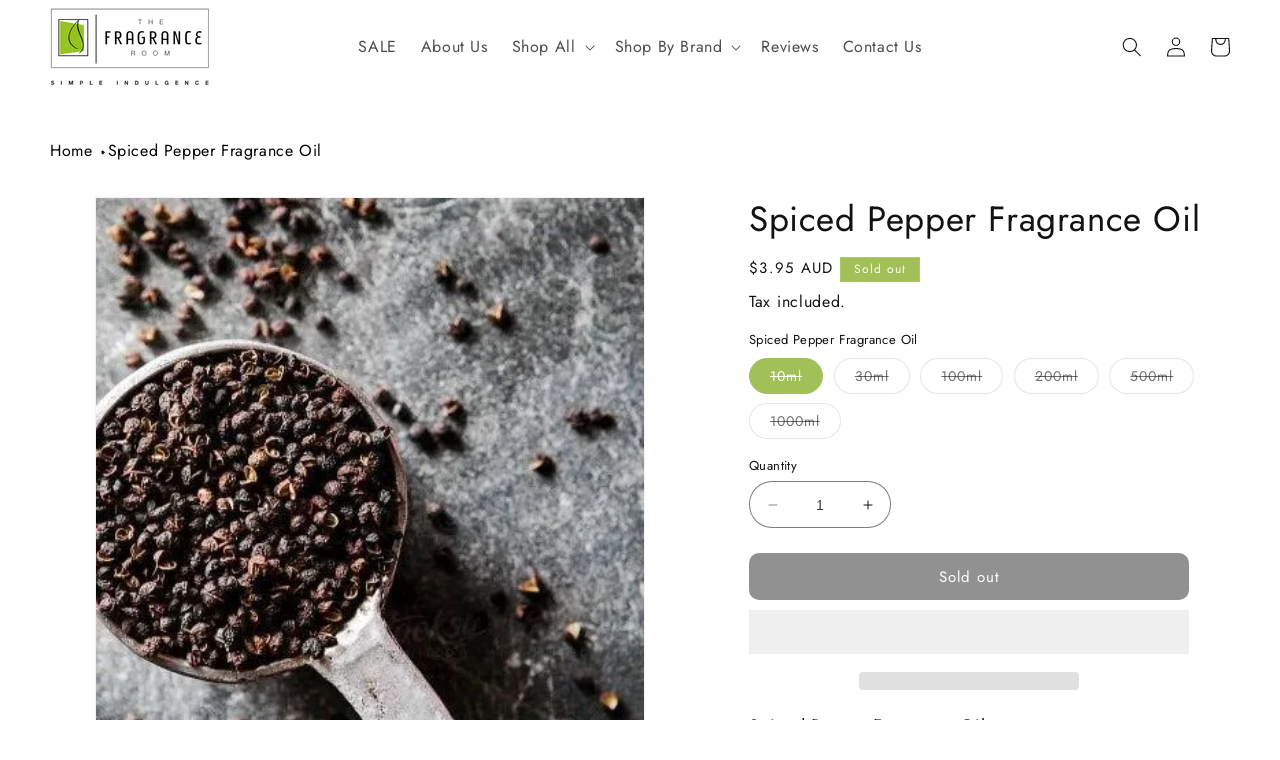

--- FILE ---
content_type: text/html; charset=utf-8
request_url: https://www.thefragranceroom.com.au/products/spiced-pepper-fragrance-oil
body_size: 69312
content:
<!doctype html>
<html class="no-js" lang="en">
  <head>
<meta name="viewport" content="width=device-width, initial-scale=1">

<!-- Hyperspeed:379723 -->
<!-- hs-shared_id:e6b6db0b -->


<style id='hs-critical-css'>@charset "UTF-8";.color-background-1,.color-scheme-2545df4c-7966-4fa9-86a5-64b63785576e,body{color:rgba(var(--color-foreground));background-color:rgb(var(--color-background))}.h1,.h3,.h4,.h5,h2,h3{font-family:var(--font-heading-family);font-style:var(--font-heading-style);font-weight:var(--font-heading-weight);letter-spacing:calc(var(--font-heading-scale) * .06rem);color:rgb(var(--color-foreground));line-height:calc(1 + .3/max(1,var(--font-heading-scale)));word-break:break-word}.h1{font-size:calc(var(--font-heading-scale) * 3rem)}.caption-large,.field__input{font-size:1.3rem;line-height:calc(1 + .5 / var(--font-body-scale));letter-spacing:.04rem}@supports not (inset:10px){.grid{margin-left:calc(-1 * var(--grid-mobile-horizontal-spacing))}.grid__item{padding-left:var(--grid-mobile-horizontal-spacing);padding-bottom:var(--grid-mobile-vertical-spacing)}}@font-face{font-family:Arimo;src:url(https://static.aitrillion.com/assets/external-fonts/arimo/arimo-Regular.eot);src:url(https://static.aitrillion.com/assets/external-fonts/arimo/arimo-Regular.eot?#iefix) format('embedded-opentype'),url(https://static.aitrillion.com/assets/external-fonts/arimo/arimo-Regular.woff2) format('woff2'),url(https://static.aitrillion.com/assets/external-fonts/arimo/arimo-Regular.woff) format('woff'),url(https://static.aitrillion.com/assets/external-fonts/arimo/arimo-Regular.ttf) format('truetype'),url(https://static.aitrillion.com/assets/external-fonts/arimo/arimo-Regular.svg#arimo-Regular) format('svg');font-weight:400;font-style:normal;font-display:swap}@font-face{font-family:Arimo;src:url(https://static.aitrillion.com/assets/external-fonts/arimo/Arimo-Bold.eot);src:url(https://static.aitrillion.com/assets/external-fonts/arimo/Arimo-Bold.eot?#iefix) format('embedded-opentype'),url(https://static.aitrillion.com/assets/external-fonts/arimo/Arimo-Bold.woff2) format('woff2'),url(https://static.aitrillion.com/assets/external-fonts/arimo/Arimo-Bold.woff) format('woff'),url(https://static.aitrillion.com/assets/external-fonts/arimo/Arimo-Bold.ttf) format('truetype'),url(https://static.aitrillion.com/assets/external-fonts/arimo/Arimo-Bold.svg#arimo-Regular) format('svg');font-weight:700;font-style:normal;font-display:swap}@font-face{font-family:Lato-ai;src:url(https://static.aitrillion.com/assets/fonts_2019/lato-regular/lato-regular-webfont.woff2) format('woff2'),url(https://static.aitrillion.com/assets/fonts_2019/lato-regular/lato-regular-webfont.woff) format('woff');font-weight:400;font-style:normal;font-display:swap}@font-face{font-family:Lato-ai;src:url(https://static.aitrillion.com/assets/fonts_2019/lato-bold/lato-bold-webfont.woff2) format('woff2'),url(https://static.aitrillion.com/assets/fonts_2019/lato-bold/lato-bold-webfont.woff) format('woff');font-weight:600;font-style:normal;font-display:swap}.price .price__badge-sold-out,.price--on-sale .price__regular{display:none}.price--on-sale .price-item--regular{font-size:15px}.product .price .badge{margin-bottom:.5rem}#shopify-subscription-policy-button:before{box-shadow:none}#shopify-buyer-consent{margin-top:1em;display:inline-block;width:100%}#shopify-buyer-consent.hidden{display:none}#shopify-subscription-policy-button{background:0 0;border:none;padding:0;text-decoration:underline;font-size:inherit}#shopify-subscription-policy-button::before{box-shadow:none}.color-background-1,:root{--color-background:255,255,255;--gradient-background:#ffffff;--color-foreground:18,18,18;--color-shadow:18,18,18;--color-button:18,18,18;--color-button-text:255,255,255;--color-secondary-button:255,255,255;--color-secondary-button-text:18,18,18;--color-link:18,18,18;--color-badge-foreground:18,18,18;--color-badge-background:255,255,255;--color-badge-border:18,18,18;--payment-terms-background-color:rgb(255 255 255)}.color-scheme-2545df4c-7966-4fa9-86a5-64b63785576e{--color-background:161,192,88;--gradient-background:#a1c058;--color-foreground:255,255,255;--color-shadow:18,18,18;--color-button:161,192,88;--color-button-text:255,255,255;--color-secondary-button:161,192,88;--color-secondary-button-text:161,192,88;--color-link:161,192,88;--color-badge-foreground:255,255,255;--color-badge-background:161,192,88;--color-badge-border:255,255,255;--payment-terms-background-color:rgb(161 192 88)}.color-scheme-e25e25c2-a7c9-47b5-8bf0-afd5e6d3a41e{--color-background:233,81,68;--gradient-background:#e95144;--color-foreground:255,255,255;--color-shadow:255,255,255;--color-button:233,81,68;--color-button-text:255,255,255;--color-secondary-button:233,81,68;--color-secondary-button-text:255,255,255;--color-link:255,255,255;--color-badge-foreground:255,255,255;--color-badge-background:233,81,68;--color-badge-border:255,255,255;--payment-terms-background-color:rgb(233 81 68)}.color-background-1,.color-scheme-2545df4c-7966-4fa9-86a5-64b63785576e,.color-scheme-e25e25c2-a7c9-47b5-8bf0-afd5e6d3a41e,body{color:rgba(var(--color-foreground));background-color:rgb(var(--color-background))}:root{--font-body-family:Jost,sans-serif;--font-body-style:normal;--font-body-weight:400;--font-body-weight-bold:700;--font-heading-family:Jost,sans-serif;--font-heading-style:normal;--font-heading-weight:400;--font-body-scale:1.0;--font-heading-scale:1.0;--media-padding:px;--media-border-opacity:0.05;--media-border-width:1px;--media-radius:0px;--media-shadow-opacity:0.0;--media-shadow-horizontal-offset:0px;--media-shadow-vertical-offset:4px;--media-shadow-blur-radius:5px;--media-shadow-visible:0;--page-width:160rem;--page-width-margin:0rem;--product-card-image-padding:0.0rem;--product-card-corner-radius:1.0rem;--product-card-text-alignment:center;--product-card-border-width:0.0rem;--product-card-border-opacity:0.1;--product-card-shadow-opacity:0.0;--product-card-shadow-visible:0;--product-card-shadow-horizontal-offset:0.0rem;--product-card-shadow-vertical-offset:0.4rem;--product-card-shadow-blur-radius:0.5rem;--collection-card-image-padding:0.0rem;--collection-card-corner-radius:0.0rem;--collection-card-text-alignment:left;--collection-card-border-width:0.0rem;--collection-card-border-opacity:0.1;--collection-card-shadow-opacity:0.0;--collection-card-shadow-visible:0;--collection-card-shadow-horizontal-offset:0.0rem;--collection-card-shadow-vertical-offset:0.4rem;--collection-card-shadow-blur-radius:0.5rem;--blog-card-image-padding:0.0rem;--blog-card-corner-radius:0.0rem;--blog-card-text-alignment:left;--blog-card-border-width:0.0rem;--blog-card-border-opacity:0.1;--blog-card-shadow-opacity:0.0;--blog-card-shadow-visible:0;--blog-card-shadow-horizontal-offset:0.0rem;--blog-card-shadow-vertical-offset:0.4rem;--blog-card-shadow-blur-radius:0.5rem;--badge-corner-radius:0.0rem;--popup-border-width:1px;--popup-border-opacity:0.1;--popup-corner-radius:0px;--popup-shadow-opacity:0.0;--popup-shadow-horizontal-offset:0px;--popup-shadow-vertical-offset:4px;--popup-shadow-blur-radius:5px;--drawer-border-width:1px;--drawer-border-opacity:0.1;--drawer-shadow-opacity:0.0;--drawer-shadow-horizontal-offset:0px;--drawer-shadow-vertical-offset:4px;--drawer-shadow-blur-radius:5px;--spacing-sections-desktop:0px;--spacing-sections-mobile:0px;--grid-desktop-vertical-spacing:20px;--grid-desktop-horizontal-spacing:20px;--grid-mobile-vertical-spacing:10px;--grid-mobile-horizontal-spacing:10px;--text-boxes-border-opacity:0.1;--text-boxes-border-width:0px;--text-boxes-radius:0px;--text-boxes-shadow-opacity:0.0;--text-boxes-shadow-visible:0;--text-boxes-shadow-horizontal-offset:0px;--text-boxes-shadow-vertical-offset:4px;--text-boxes-shadow-blur-radius:5px;--buttons-radius:0px;--buttons-radius-outset:0px;--buttons-border-width:1px;--buttons-border-opacity:1.0;--buttons-shadow-opacity:0.0;--buttons-shadow-visible:0;--buttons-shadow-horizontal-offset:0px;--buttons-shadow-vertical-offset:4px;--buttons-shadow-blur-radius:5px;--buttons-border-offset:0px;--inputs-radius:0px;--inputs-border-width:1px;--inputs-border-opacity:0.55;--inputs-shadow-opacity:0.0;--inputs-shadow-horizontal-offset:0px;--inputs-margin-offset:0px;--inputs-shadow-vertical-offset:4px;--inputs-shadow-blur-radius:5px;--inputs-radius-outset:0px;--variant-pills-radius:40px;--variant-pills-border-width:1px;--variant-pills-border-opacity:0.55;--variant-pills-shadow-opacity:0.0;--variant-pills-shadow-horizontal-offset:0px;--variant-pills-shadow-vertical-offset:4px;--variant-pills-shadow-blur-radius:5px}*,::after,::before{box-sizing:inherit}html{box-sizing:border-box;font-size:calc(var(--font-body-scale) * 62.5%);height:100%}body{display:grid;grid-template-rows:auto auto 1fr auto;grid-template-columns:100%;min-height:100%;margin:0;font-size:1.5rem;letter-spacing:.06rem;line-height:calc(1 + .8 / var(--font-body-scale));font-family:var(--font-body-family);font-style:var(--font-body-style);font-weight:var(--font-body-weight)}.grid,.list-unstyled,summary{list-style:none}.link{text-decoration:underline}.badge,.header__heading-link{word-break:break-word}.rte ul{list-style-position:inside}.contains-media,.global-media-settings{--border-radius:var(--media-radius);--border-width:var(--media-border-width);--border-opacity:var(--media-border-opacity);--shadow-horizontal-offset:var(--media-shadow-horizontal-offset);--shadow-vertical-offset:var(--media-shadow-vertical-offset);--shadow-blur-radius:var(--media-shadow-blur-radius);--shadow-opacity:var(--media-shadow-opacity);--shadow-visible:var(--media-shadow-visible)}.hidden{display:none!important}.page-width{max-width:var(--page-width);margin:0 auto;padding:0 1.5rem}@media screen and (min-width:750px){body{font-size:1.6rem}.page-width{padding:0 5rem}.header.page-width{padding-left:3.2rem;padding-right:3.2rem}}.isolate{position:relative;z-index:0}.list-unstyled{margin:0;padding:0}.visually-hidden{position:absolute!important;overflow:hidden;width:1px;height:1px;margin:-1px;padding:0;border:0;clip:rect(0 0 0 0);word-wrap:normal!important}.visually-hidden--inline{margin:0;height:1em}.icon-arrow{width:1.5rem}.media,summary{position:relative}.h1,.h3,.h4,.h5,h1,h2,h3{font-family:var(--font-heading-family);font-style:var(--font-heading-style);font-weight:var(--font-heading-weight);letter-spacing:calc(var(--font-heading-scale) * .06rem);color:rgb(var(--color-foreground));line-height:calc(1 + .3/max(1,var(--font-heading-scale)));word-break:break-word}.h1,h1{font-size:calc(var(--font-heading-scale) * 3rem)}h2{font-size:calc(var(--font-heading-scale) * 2rem)}.h3,h3{font-size:calc(var(--font-heading-scale) * 1.7rem)}.h4{font-size:calc(var(--font-heading-scale) * 1.5rem)}.h5{font-size:calc(var(--font-heading-scale) * 1.2rem)}@media only screen and (min-width:750px){.h1,h1{font-size:calc(var(--font-heading-scale) * 3.5rem)}h2{font-size:calc(var(--font-heading-scale) * 2.4rem)}.h3,h3{font-size:calc(var(--font-heading-scale) * 1.8rem)}.h5{font-size:calc(var(--font-heading-scale) * 1.3rem)}}.caption{font-size:1rem;letter-spacing:.07rem;line-height:calc(1 + .7 / var(--font-body-scale))}.caption-large,.field__input,.form__label{font-size:1.3rem;line-height:calc(1 + .5 / var(--font-body-scale));letter-spacing:.04rem}.link--text{color:rgb(var(--color-foreground))}.center{text-align:center}div:empty,p:empty,ul:empty{display:none}.link{display:inline-block;border:none;box-shadow:none;text-underline-offset:.3rem;background-color:transparent;font-size:1.4rem;font-family:inherit}details>*{box-sizing:border-box}:root{--alpha-button-background:1;--alpha-button-border:1;--alpha-link:.85;--alpha-badge-border:.1;--duration-short:.1s;--duration-default:.2s;--duration-long:.5s;--duration-extra-long:.6s;--duration-extended:3s;--animation-slide-in:slideIn var(--duration-extra-long) cubic-bezier(0, 0, .3, 1) forwards;--animation-fade-in:fadeIn var(--duration-extra-long) cubic-bezier(0, 0, .3, 1)}.underlined-link{text-underline-offset:.3rem;text-decoration-thickness:.1rem}.underlined-link{color:rgba(var(--color-link),var(--alpha-link))}.animate-arrow .icon-arrow path{transform:translate(-.25rem)}summary .icon-caret{position:absolute;height:.6rem;right:1.5rem;top:calc(50% - .2rem)}summary::-webkit-details-marker{display:none}:focus{outline:0;box-shadow:none}:focus-visible{outline:.2rem solid rgba(var(--color-foreground),.5);outline-offset:.3rem;box-shadow:0 0 0 .3rem rgb(var(--color-background)),0 0 .5rem .4rem rgba(var(--color-foreground),.3)}.focus-none{box-shadow:none!important;outline:0!important}.rte>:first-child{margin-top:0}.grid{display:flex;flex-wrap:wrap;margin-bottom:2rem;padding:0;column-gap:var(--grid-mobile-horizontal-spacing);row-gap:var(--grid-mobile-vertical-spacing)}.media{display:block}.rte li:last-child,.rte>:last-child{margin-bottom:0}.grid__item{width:calc(25% - var(--grid-mobile-horizontal-spacing) * 3 / 4);max-width:calc(50% - var(--grid-mobile-horizontal-spacing)/ 2);flex-grow:1;flex-shrink:0}.grid--1-col .grid__item{max-width:100%;width:100%}@media screen and (min-width:750px){.caption{font-size:1.2rem}.grid{column-gap:var(--grid-desktop-horizontal-spacing);row-gap:var(--grid-desktop-vertical-spacing)}.grid__item{width:calc(25% - var(--grid-desktop-horizontal-spacing) * 3 / 4);max-width:calc(50% - var(--grid-desktop-horizontal-spacing)/ 2)}.grid--2-col-tablet .grid__item{width:calc(50% - var(--grid-desktop-horizontal-spacing)/ 2)}}@media screen and (min-width:990px){.header:not(.drawer-menu).page-width{padding-left:5rem;padding-right:5rem}.large-up-hide{display:none!important}}@media screen and (max-width:749px){.small-hide{display:none!important}.grid--peek.slider--mobile{margin:0;width:100%}.grid--peek.slider--mobile .grid__item{box-sizing:content-box;margin:0}.grid--peek .grid__item{min-width:35%}.grid--peek.slider .grid__item:first-of-type{margin-left:1.5rem}.grid--peek.slider:after{margin-left:calc(-1 * var(--grid-mobile-horizontal-spacing))}.grid--peek .grid__item{width:calc(50% - var(--grid-mobile-horizontal-spacing) - 3rem)}}@media screen and (min-width:750px) and (max-width:989px){.medium-hide{display:none!important}}.media{background-color:rgba(var(--color-foreground),.1);overflow:hidden}.media--transparent{background-color:transparent}.media>:not(.zoom):not(.deferred-media__poster-button){display:block;max-width:100%;position:absolute;top:0;left:0;height:100%;width:100%}.media>img{object-fit:cover;object-position:center center}.button--secondary{--color-button:var(--color-secondary-button);--color-button-text:var(--color-secondary-button-text)}.button{--shadow-horizontal-offset:var(--buttons-shadow-horizontal-offset);--shadow-vertical-offset:var(--buttons-shadow-vertical-offset);--shadow-blur-radius:var(--buttons-shadow-blur-radius);--shadow-opacity:var(--buttons-shadow-opacity);--shadow-visible:var(--buttons-shadow-visible);--border-offset:var(--buttons-border-offset);--border-opacity:calc(1 - var(--buttons-border-opacity));border-radius:var(--buttons-radius-outset);position:relative}.button{min-width:calc(12rem + var(--buttons-border-width) * 2);min-height:calc(4.5rem + var(--buttons-border-width) * 2)}.button{display:inline-flex;justify-content:center;align-items:center;border:0;padding:0 3rem;font:inherit;text-decoration:none;color:rgb(var(--color-button-text));-webkit-appearance:none;appearance:none;background-color:rgba(var(--color-button),var(--alpha-button-background))}.button:before{content:"";position:absolute;top:0;right:0;bottom:0;left:0;z-index:-1;border-radius:var(--buttons-radius-outset);box-shadow:var(--shadow-horizontal-offset) var(--shadow-vertical-offset) var(--shadow-blur-radius) rgba(var(--color-shadow),var(--shadow-opacity))}.button:after{content:"";position:absolute;top:var(--buttons-border-width);right:var(--buttons-border-width);bottom:var(--buttons-border-width);left:var(--buttons-border-width);z-index:1;border-radius:var(--buttons-radius);box-shadow:0 0 0 calc(var(--buttons-border-width) + var(--border-offset)) rgba(var(--color-button-text),var(--border-opacity)),0 0 0 var(--buttons-border-width) rgba(var(--color-button),var(--alpha-button-background))}.button--secondary:after{--border-opacity:var(--buttons-border-opacity)}.button{font-size:1.5rem;letter-spacing:.1rem;line-height:calc(1 + .2 / var(--font-body-scale))}.button:disabled{opacity:.5}.share-button__button{font-size:1.4rem;display:flex;align-items:center;color:rgb(var(--color-link));margin-left:0;padding-left:0;min-height:4.4rem}.share-button__button,.share-button__fallback button{background-color:transparent;border:none}.share-button__button .icon-share{height:1.2rem;margin-right:1rem;min-width:1.3rem}.share-button__fallback{display:flex;align-items:center;position:absolute;top:3rem;left:.1rem;z-index:3;width:100%;min-width:max-content;border-radius:var(--inputs-radius);border:0}.field:after,.share-button__fallback:after{content:"";position:absolute;top:var(--inputs-border-width);right:var(--inputs-border-width);bottom:var(--inputs-border-width);left:var(--inputs-border-width);border:.1rem solid transparent;border-radius:var(--inputs-radius);box-shadow:0 0 0 var(--inputs-border-width) rgba(var(--color-foreground),var(--inputs-border-opacity));z-index:1}.field{position:relative;width:100%}.share-button__fallback:before{background:rgb(var(--color-background));content:"";position:absolute;top:0;right:0;bottom:0;left:0;border-radius:var(--inputs-radius-outset);box-shadow:var(--inputs-shadow-horizontal-offset) var(--inputs-shadow-vertical-offset) var(--inputs-shadow-blur-radius) rgba(var(--color-shadow),var(--inputs-shadow-opacity));z-index:-1}.share-button__fallback button{width:4.4rem;height:4.4rem;padding:0;flex-shrink:0;display:flex;justify-content:center;align-items:center;position:relative;right:var(--inputs-border-width)}.share-button__close,.share-button__copy{background-color:transparent;color:rgb(var(--color-foreground))}.share-button__fallback .field:after,.share-button__fallback .field:before{content:none}.share-button__fallback .field{border-radius:0;min-width:auto;min-height:auto}.share-button__fallback .field__input:-webkit-autofill{outline:.2rem solid rgba(var(--color-foreground),.5);outline-offset:.1rem;box-shadow:0 0 0 .1rem rgb(var(--color-background)),0 0 .5rem .4rem rgba(var(--color-foreground),.3)}.share-button__fallback .field__input{box-shadow:none;text-overflow:ellipsis;white-space:nowrap;overflow:hidden;filter:none;min-width:auto;min-height:auto}.share-button__fallback .icon{width:1.5rem;height:1.5rem}.share-button__message:not(:empty){display:flex;align-items:center;width:100%;height:100%;margin-top:0;padding:.8rem 0 .8rem 1.5rem;margin:var(--inputs-border-width)}.field,.field__button{display:flex}.field__input{-webkit-appearance:none;appearance:none;background-color:rgb(var(--color-background));color:rgb(var(--color-foreground));font-size:1.6rem;width:100%;box-sizing:border-box;border-radius:var(--inputs-radius);height:4.5rem;min-height:calc(var(--inputs-border-width) * 2);min-width:calc(7rem + (var(--inputs-border-width) * 2));position:relative;border:0}.field__label{color:rgba(var(--color-foreground),.75)}.field:before{content:"";position:absolute;top:0;right:0;bottom:0;left:0;border-radius:var(--inputs-radius-outset);box-shadow:var(--inputs-shadow-horizontal-offset) var(--inputs-shadow-vertical-offset) var(--inputs-shadow-blur-radius) rgba(var(--color-shadow),var(--inputs-shadow-opacity));z-index:-1}.field__input{flex-grow:1;text-align:left;padding:1.5rem;margin:var(--inputs-border-width)}.field__label{font-size:1.6rem;left:calc(var(--inputs-border-width) + 2rem);top:calc(1rem + var(--inputs-border-width));margin-bottom:0;position:absolute;letter-spacing:.1rem;line-height:1.5}.field__input:-webkit-autofill~.field__label,.field__input:not(:placeholder-shown)~.field__label{font-size:1rem;top:calc(var(--inputs-border-width) + .5rem);left:calc(var(--inputs-border-width) + 2rem);letter-spacing:.04rem}.field__input:-webkit-autofill,.field__input:not(:placeholder-shown){padding:2.2rem 1.5rem .8rem 2rem;margin:var(--inputs-border-width)}.field__input::-webkit-search-cancel-button{display:none}.field__button{align-items:center;background-color:transparent;border:0;color:currentColor;height:4.4rem;justify-content:center;overflow:hidden;padding:0;position:absolute;right:0;top:0;width:4.4rem}.quantity__rules,.quantity__rules-cart,header-menu>details{position:relative}.field__button>svg{height:2.5rem;width:2.5rem}.field__input:-webkit-autofill~.field__button,.field__input:-webkit-autofill~.field__label{color:#000}.form__label{display:block;margin-bottom:.6rem}.search-modal{border-bottom:.1rem solid rgba(var(--color-foreground),.08)}.quantity__rules{margin-top:1.2rem;font-size:1.2rem}.modal__toggle-close{display:none}.modal__toggle{list-style-type:none}.modal__toggle-open{display:flex}.modal__close-button.link{display:flex;justify-content:center;align-items:center;padding:0;height:4.4rem;width:4.4rem;background-color:transparent}.modal__close-button .icon{height:1.7rem;width:1.7rem}.modal__content{position:absolute;top:0;left:0;right:0;bottom:0;background:rgb(var(--color-background));z-index:4;display:flex;justify-content:center;align-items:center}.header__icon{color:rgb(var(--color-foreground))}.header__icon span{height:100%}.search-modal__form{width:100%}.section-header.shopify-section-group-header-group{z-index:3}.shopify-section-header-sticky{position:sticky;top:0}.shopify-section-group-header-group{z-index:4}.header-wrapper{display:block;position:relative;background-color:rgb(var(--color-background))}.header{display:grid;grid-template-areas:"left-icons heading icons";grid-template-columns:1fr 2fr 1fr;align-items:center}.header>.header__heading-link{line-height:0}.header__heading,.header__heading-link{grid-area:heading;justify-self:center}.header__heading-link{display:inline-block;padding:.75rem;text-decoration:none}.header__heading-logo{height:auto;max-width:100%}.header__heading-logo-wrapper{width:100%;display:inline-block}@media screen and (max-width:989px){.header__heading-link{text-align:center}}.header__icons{display:flex;grid-area:icons;justify-self:end}.header__icon span,.header__icon:not(.header__icon--summary){display:flex;align-items:center;justify-content:center}.header__icon:after{content:none}.header__icon .icon{height:2rem;width:2rem;fill:none;vertical-align:middle}.header__icon,.header__icon--cart .icon{height:4.4rem;width:4.4rem;padding:0}.header__icon--cart{position:relative;margin-right:-1.2rem}.header>.header__search{grid-area:left-icons;justify-self:start}.header--top-center header-drawer{grid-area:left-icons}.header__search{display:inline-flex;line-height:0}.search-modal{opacity:0;min-height:calc(100% + var(--inputs-margin-offset) + (2 * var(--inputs-border-width)));height:100%}.search-modal__content{display:flex;align-items:center;justify-content:center;width:100%;height:100%;padding:0 5rem 0 1rem;line-height:calc(1 + .8 / var(--font-body-scale));position:relative}.search-modal__content-bottom{bottom:calc((var(--inputs-margin-offset)/ 2))}.search-modal__close-button{position:absolute;right:.3rem}@media screen and (min-width:990px){.header{grid-template-columns:1fr auto 1fr}.header--middle-left{grid-template-areas:"heading navigation icons";grid-template-columns:auto auto 1fr;column-gap:2rem}.header--middle-left .header__heading-link{margin-left:-.75rem}.header__heading-link{justify-self:start}.header:not(.header--top-center) *>.header__search{display:inline-flex}.search-modal__form{max-width:74.2rem}.search-modal__close-button{position:initial;margin-left:.5rem}}.header__icon--menu .icon{display:block;position:absolute;opacity:1;transform:scale(1)}details:not([open])>.header__icon--menu .icon-close{visibility:hidden;opacity:0;transform:scale(.8)}.header__inline-menu{margin-left:-1.2rem;grid-area:navigation;display:none}.header__menu-item{padding:1.2rem;text-decoration:none;color:rgba(var(--color-foreground),.75)}.global-settings-popup{border-radius:var(--popup-corner-radius);border-color:rgba(var(--color-foreground),var(--popup-border-opacity));border-style:solid;border-width:var(--popup-border-width);box-shadow:var(--popup-shadow-horizontal-offset) var(--popup-shadow-vertical-offset) var(--popup-shadow-blur-radius) rgba(var(--color-shadow),var(--popup-shadow-opacity));z-index:-1}.header__menu-item .icon-caret{right:.8rem}@media screen and (min-width:990px){.header__inline-menu{display:block}.header--middle-left .header__inline-menu{margin-left:0}.slider:not(.slider--everywhere):not(.slider--desktop)+.slider-buttons{display:none}}.badge{border:1px solid transparent;border-radius:var(--badge-corner-radius);display:inline-block;font-size:1.2rem;letter-spacing:.1rem;line-height:1;padding:.5rem 1.3rem .6rem;text-align:center;background-color:rgb(var(--color-badge-background));border-color:rgba(var(--color-badge-border),var(--alpha-badge-border));color:rgb(var(--color-badge-foreground))}.gradient{background:rgb(var(--color-background));background:var(--gradient-background);background-attachment:fixed}@media screen and (forced-colors:active){.icon{color:CanvasText;fill:CanvasText!important}}.global-media-settings:after{box-shadow:var(--media-shadow-horizontal-offset) var(--media-shadow-vertical-offset) var(--media-shadow-blur-radius) rgba(var(--color-shadow),var(--media-shadow-opacity))}.global-media-settings{position:relative;border:var(--media-border-width) solid rgba(var(--color-foreground),var(--media-border-opacity));border-radius:var(--media-radius);overflow:visible!important;background-color:rgb(var(--color-background))}.global-media-settings:after{content:"";position:absolute;top:calc(var(--media-border-width) * -1);right:calc(var(--media-border-width) * -1);bottom:calc(var(--media-border-width) * -1);left:calc(var(--media-border-width) * -1);border-radius:var(--media-radius);z-index:-1}.global-media-settings--no-shadow{overflow:hidden!important}.global-media-settings--no-shadow:after{content:none}.global-media-settings img{border-radius:calc(var(--media-radius) - var(--media-border-width))}@supports not (inset:10px){.grid{margin-left:calc(-1 * var(--grid-mobile-horizontal-spacing))}.grid__item{padding-left:var(--grid-mobile-horizontal-spacing);padding-bottom:var(--grid-mobile-vertical-spacing)}@media screen and (min-width:749px){.grid--peek .grid__item{padding-left:var(--grid-mobile-horizontal-spacing)}}@media screen and (min-width:750px){.grid{margin-left:calc(-1 * var(--grid-desktop-horizontal-spacing))}.grid__item{padding-left:var(--grid-desktop-horizontal-spacing);padding-bottom:var(--grid-desktop-vertical-spacing)}}}@media (forced-colors:active){.button{border:1px solid transparent}}.rte:after{clear:both;content:"";display:block}@media screen and (min-width:750px){.search-modal__close-button{right:1rem}.search-modal__content{padding:0 6rem}}.rte ul{padding-left:2rem}.rte li{list-style:inherit}.header--middle-left{grid-template-columns:1fr 4fr 1fr;column-gap:2rem}.header--middle-left .header__inline-menu{margin-left:0;font-family:var(--font-heading-family);text-align:center}.h5,.header__menu-item span{font-size:16px}.button:after{box-shadow:unset}a{text-decoration:none!important}.underlined-link{border-bottom:1px solid}span.price-item.price-item--sale.price-item--last{color:#e95144}.product-form__input input[type=radio]:checked+label{background-color:#a1c058!important;color:rgb(var(--color-background))!important;border-color:#a1c058!important}button#CartDrawer-Checkout{background:#a1c058}@media only screen and (max-width:767px){.header--middle-left{grid-template-columns:1fr 1fr 1fr}}button{border-radius:10px!important}li.list-payment__item:nth-child(3),li.list-payment__item:nth-child(8){display:none}li.list-payment__item.custom-payments-icons img{height:24px;background:#fff;border-radius:5px;padding:3px}.predictive-search{display:none;position:absolute;top:calc(100% + .1rem);left:-.1rem;border-width:var(--popup-border-width);border-style:solid;border-color:rgba(var(--color-foreground),var(--popup-border-opacity));background-color:rgb(var(--color-background));z-index:3;border-bottom-right-radius:var(--popup-corner-radius);border-bottom-left-radius:var(--popup-corner-radius);box-shadow:var(--popup-shadow-horizontal-offset) var(--popup-shadow-vertical-offset) var(--popup-shadow-blur-radius) rgba(var(--color-shadow),var(--popup-shadow-opacity));overflow-y:auto;-webkit-overflow-scrolling:touch}@media screen and (max-width:749px){.predictive-search--header{right:0;left:0;top:100%}}predictive-search:not([loading]) .predictive-search__loading-state{display:none}predictive-search .spinner{width:1.5rem;height:1.5rem;line-height:0}.predictive-search__item-content{grid-area:product-content;display:flex;flex-direction:column}.predictive-search__image{grid-area:product-image;object-fit:contain;font-family:'object-fit: contain'}:root{--yeps-z-index:999}.yeps-top-push.yeps-top-show .shopify-section-header-sticky:not(.shopify-section-header-hidden){top:calc(var(--yeps-top-height) + var(--yeps-top-height-offset))!important}@media screen and (min-width:750px){.predictive-search{border-top:none;width:calc(100% + .2rem)}.header predictive-search{position:relative}.yeps-top-push.yeps-top-show .product__column-sticky{top:calc(3rem + var(--yeps-top-height) + var(--yeps-top-height-offset))!important}}:root{--yeps-top-height:56px;--yeps-top-height-offset:0px}#aio-review-product-image *,.aaa-loyalty-overlay *,.egg-site-all-reviews *,.egg_site_review_contenor *{-webkit-box-sizing:border-box;-moz-box-sizing:border-box;box-sizing:border-box}.egg_site_review_cont a{text-decoration:none;font-size:16px}.egg_site_review_cont a svg{display:inline-block}.egg_site_review_cont{top:3.5%!important}#eggSiteReviewBtn{-webkit-font-smoothing:antialiased}.full-width{float:left;width:100%}.text-lowercase{text-transform:lowercase}ul.egg_store_nav{padding-left:0;width:100%;border-bottom:2px solid #f7f6f8}.egg_store_nav li a{border:none;padding:20px 80px;text-decoration:none;font-family:inherit;font-style:normal;font-weight:500;font-size:20px;line-height:20px;letter-spacing:normal;background:0 0;position:relative}*,::after,::before{box-sizing:border-box!important}.egg_site_review_overlay{background-color:rgba(0,0,0,.8);z-index:2147483647!important;height:100%!important;left:0;position:fixed;right:0;top:0;width:100%;overflow-y:auto;overflow-x:hidden}.egg_site_review_cont{margin:0 auto;position:relative;width:80%;max-width:1030px;z-index:999999;direction:initial}.egg_site_review_cont_top_header{font-size:16px!important;padding:16px;text-align:left;background:#fff;text-transform:initial;letter-spacing:0;font-family:Arimo,sans-serif!important;margin-bottom:-2px;color:#000;position:relative;line-height:20px}.egg_close_siteReviewForm{top:0;font-size:20px;height:25px;position:absolute;right:15px;text-align:center;vertical-align:middle;width:25px;color:#fff!important;z-index:99;line-height:25px;margin-top:15px}.egg_site_review_cont{font-family:inherit}.egg_review_load_more{background:#fff;border:1px solid;border-radius:6px;padding:12px 24px;text-align:center;font-family:inherit;font-style:normal;font-weight:700;font-size:14px;line-height:16px;margin:20px auto}.egg_store_nav>li>a{font-weight:700}.aio-sorting-dropdown button{border:none;background:0 0;outline:0;box-shadow:none;float:right;width:auto;padding:0;z-index:1;position:relative}.aio-custom-dropdown-menu{opacity:0;visibility:hidden;list-style:none;padding:16px;position:absolute;width:272px;background:#fff;border:none;border-radius:4px;-webkit-box-shadow:0 6px 14px -4px rgb(0 0 0 / 14%);right:0;left:auto;top:0;margin-top:48px;z-index:2}.aio-sorting-dropdown ul li{float:left;width:100%!important}.aio-sorting-dropdown ul li a{border-radius:5px;font-family:inherit;font-weight:400;font-size:14px;line-height:14px;opacity:.95;letter-spacing:normal;text-decoration:none;padding:10px 7px;width:100%;display:block}.aio-sorting-dropdown ul li.sortby{font-weight:700;opacity:1;padding:10px 7px;width:100%;font-family:inherit;font-size:16px;line-height:16px;letter-spacing:normal}.rating_progress{display:flex;align-items:center;margin-bottom:10px;display:-webkit-flex}.rating_progress label{font-family:inherit;font-style:normal;font-weight:400;font-size:14px!important;line-height:16px!important;white-space:nowrap;margin-bottom:auto;margin-top:auto}.rating_progress .progress{margin:0 20px;position:relative;height:14px;background:#f2f2f5;border-radius:12px;max-width:100%;width:256px;position:relative;top:2px}span.show_strval{font:14px/14px Arial;letter-spacing:.14px;color:#4a4e5b}.rating_progress output{position:absolute;background:gold;z-index:2;display:block;box-sizing:border-box;top:0;bottom:0;left:0;border-radius:12px}.rating_progress .progress progress{visibility:hidden;position:absolute}.aio-sorting-dropdown button{border:none;background:0 0;outline:0;box-shadow:none;float:right;width:auto;padding:0!important;z-index:1;position:relative;outline:0!important;margin-top:auto;margin-bottom:auto}.aio-sorting-dropdown button svg:not(.caret){vertical-align:bottom}.aio-custom-dropdown-menu{opacity:0;visibility:hidden;list-style:none;padding:16px;position:absolute;width:272px;background:#fff;border:1px solid #eceff7;box-shadow:0 4px 8px rgb(0 0 0 / 5%);border-radius:12px;right:0;left:auto;top:0;margin-top:48px;z-index:2}.aio-custom-dropdown-menu ul{list-style:none;padding:0!important;margin:0}.aio-sorting-dropdown ul li{float:left;width:100%!important;border-radius:5px;margin-top:5px}.aio-sorting-dropdown ul li a{border-radius:5px;font-family:inherit;font-weight:400;font-size:14px;line-height:14px;opacity:.95;letter-spacing:normal;text-decoration:none;padding:11px 8px;width:100%;display:block;border-radius:5px}.aio-sorting-dropdown ul li.sortby{opacity:1;padding:10px 7px;width:100%;font-family:inherit;font-size:16px;line-height:16px;font-weight:700}.aio-sorting-dropdown ul li.review-sort-by span.checked_by{display:none;float:right;margin-right:5px}.reiew_rating_count{display:flex;align-items:center}.reiew_rating_count .rating_average,.reiew_rating_count .review_count{font-family:inherit;font-style:normal;font-weight:400;font-size:15px;line-height:18px}.reiew_rating_count .pipe{color:#b5b5b5;margin:0 7px;position:relative;top:-1px}.aio_review_rating_inner{width:350px;max-width:100%;float:left}.aio_review_rating_filterby .pipe{color:#b5b5b5}.filterby{font-family:inherit;font-style:normal;font-weight:700;font-size:15px;line-height:18px;color:#000}.filterstar{font-family:inherit;font-style:normal;font-weight:400;font-size:15px;line-height:18px;color:#000;margin-right:18px}.aio_review_rating_inner .aio_review_rating_filter{display:flex;align-items:center;margin-top:10px}.aio_review_rating_filter.aio_review_rating_filter_dd{display:flex;align-items:center;margin-top:0;margin-bottom:20px}.aio_review_rating_clearfilter{font-family:inherit;font-style:normal;font-weight:400;font-size:15px;line-height:18px;color:#ff2c2c;letter-spacing:normal}.rating_progress label,span.show_strval{font-weight:500;font-style:normal;letter-spacing:normal;font-family:inherit}.text-sentencecase{text-transform:lowercase}.text-sentencecase:first-letter{text-transform:uppercase}.aio-avg-rating-hide .aio_review_rating_leftsec .reiew_rating_count .pipe{top:auto}.egg_store_question_review_tab .aio-sorting-dropdown{position:absolute;top:auto;right:0;left:auto;bottom:11px}.egg_store_question_review_tab ul.egg_store_nav{margin-left:0;margin-bottom:0;display:flex;padding-left:0;width:100%;border-bottom:2px solid #f7f6f8}.egg_store_nav>li{display:inline;list-style:none;margin-right:10px;background:0 0;border:none}.egg_store_nav li a{display:inline-block}.egg_store_nav li a{border:none;padding:20px 80px;text-decoration:none;font-family:inherit;font-style:normal;font-weight:700;font-size:20px;line-height:20px;letter-spacing:normal;background:0 0;position:relative}.egg_store_nav li a.active:after{content:"";position:absolute;bottom:0;top:auto;left:0;right:0;height:3px;width:100%;display:inline-block;z-index:1;border-radius:25px!important;border:none}@media (max-width:890px){.rating_progress{width:100%;display:flex;max-width:430px;display:-webkit-flex}}@media (max-width:768px){.aio_review_rating_inner{width:100%}.rating_progress,.rating_progress .progress{width:100%!important;max-width:100%!important;flex:1 1 auto}.rating_progress{margin-bottom:15px!important}.reiew_rating_count{width:100%;margin-top:15px;justify-content:center}.egg_store_question_review_tab ul.egg_store_nav{margin-top:0;padding-right:40px}.egg_store_nav>li{width:50%;margin:0}.egg_store_nav>li>a{padding:20px!important;width:100%;text-align:center}.egg_store_nav li a{font-size:18px;line-height:18px}.egg_store_nav li a.active:after{height:2px}.aio-sorting-dropdown button:not(.total_reviews) svg{width:33px;height:33px}}@media (max-width:400px){.rating_progress .progress{margin-left:20px}}.egg_review_load_more_section{text-align:center;width:100%;float:left}.egg_review_load_more{background:#fff;border:1px solid;border-radius:6px;padding:12px 24px;text-align:center;font-family:inherit;font-style:normal;font-weight:700;font-size:14px;line-height:16px;margin:40px auto 20px}@media screen and (max-width:1024px){.egg_site_review_cont{width:100%;max-width:90%}}@media screen and (max-width:860px){.egg_site_review_cont{width:66%;top:13%}}@media screen and (max-width:641px){.egg_site_review_cont{top:2%}.egg_site_review_cont{width:92%}}@media screen and (max-width:768px){ul.egg_store_nav{margin-top:0}.rating_progress,.rating_progress .progress{width:100%!important;max-width:100%!important}.rating_progress{margin-bottom:15px!important}.egg_store_nav>li{width:50%;margin:0}.egg_store_nav>li>a{padding:15px 15px 20px!important;width:100%;text-align:center}}@media screen and (max-width:361px){.egg_site_review_cont{width:89%}}.egg_site_review_cont{display:none;transform:scale(1.2);opacity:0}.egg_store_question_review_tab{width:100%}.egg_store_question_review_tab ul.egg_store_nav{margin-left:0;margin-bottom:0;display:flex}.egg_store_question_review_tab ul.egg_store_nav li::before{display:none}.aaa-loyalty-overlay{overflow-y:auto;position:fixed;top:0;bottom:0;left:0;right:0;background:rgba(0,0,0,.78);visibility:hidden;opacity:0;z-index:999999999}.aaa-loyalty-popup{position:relative;margin:40px auto;padding:0;border-radius:3px!important;width:66%;max-width:712px;height:auto;position:relative;overflow:auto;direction:initial}#popup1 .aaa-loyalty-popup{overflow:hidden}@media (max-width:1340px){.aaa-loyalty-popup{width:70%}}@media (max-width:1200px){.aaa-loyalty-popup{width:80%}}@media (min-width:1001px){.aaa-loyalty-overlay{display:flex;display:-webkit-flex;align-items:flex-start}}@media (max-width:1000px){.aaa-loyalty-popup{margin:40px auto}.aaa-loyalty-popup{width:98%}}.aaa-noti-container{display:none}.aaa-noti-container{display:none;margin:0 auto;position:fixed;text-align:center;z-index:99999999}@media (max-width:480px){.aaa-loyalty-popup{margin:40px auto 0}.aaa-noti-container{width:auto!important;right:15px}}.ai-app-site-btn{padding:5px 10px;min-width:auto;text-align:center;z-index:9999999;line-height:22px;font-family:Lato-ai;width:auto;letter-spacing:initial;direction:initial;text-align:center;font-size:15px;font-weight:400;letter-spacing:1px;box-sizing:border-box;border-radius:20px 20px 0 0;white-space:nowrap;box-shadow:0 4px 16px 4px rgba(0,0,0,.16);text-decoration:none}.ai-app-site-btn svg{position:relative;width:18px;margin-right:0;vertical-align:initial;margin-bottom:0;display:inline-block}.ai-app-site-btn span.review_btn_txt{display:inline-block;line-height:unset;vertical-align:middle;font-family:Arial,sans-serif}@media (max-width:767px){.ai-app-site-btn span.review_btn_txt{display:none}.egg_site_review_left_middle{left:-3px!important;padding:5px 9px}.ai-app-site-btn{padding:9px;border-radius:22px 22px 0 0}.ai-app-site-btn svg{width:22px}}@media (min-width:768px){.ai-app-site-btn span.review_btn_txt{font-size:12px;font-weight:700;text-transform:uppercase;letter-spacing:1px}.ai-app-site-btn span.review_btn_img{line-height:0!important;display:inline-block;vertical-align:middle;padding:6px;line-height:normal;border-radius:50%;margin-right:12px}}.aaa-loyalty-popup{display:none;transform:scale(1.2);opacity:0}.price,.price--large{line-height:calc(1 + .5 / var(--font-body-scale))}.price{letter-spacing:.1rem;color:rgb(var(--color-foreground))}.price>*{display:inline-block;vertical-align:top}.price .price-item{display:inline-block;margin:0 1rem 0 0}.price__regular .price-item--regular{margin-right:0}.price--large{font-size:1.6rem;letter-spacing:.13rem}@media screen and (min-width:750px){.price{margin-bottom:0}.price--large{font-size:1.8rem}}.price__regular{display:block}.price .price__badge-sale,.price .price__badge-sold-out,.price--on-sale .price__regular,.price__sale{display:none}.price--on-sale .price__badge-sale{display:inline-block}.price--on-sale .price__sale{display:initial;flex-direction:row;flex-wrap:wrap}.price--on-sale .price-item--regular{text-decoration:line-through;color:rgba(var(--color-foreground),.75)}.unit-price{display:block;font-size:1.1rem;letter-spacing:.04rem;line-height:calc(1 + .2 / var(--font-body-scale));margin-top:.2rem;text-transform:uppercase;color:rgba(var(--color-foreground),.7)}.price,.price--on-sale .price-item--regular{font-size:15px}slider-component{--desktop-margin-left-first-item:max(
    5rem,
    calc((100vw - var(--page-width) + 10rem - var(--grid-desktop-horizontal-spacing)) / 2)
  );position:relative;display:block}@media screen and (max-width:749px){.slider.slider--mobile{position:relative;flex-wrap:inherit;overflow-x:auto;scroll-snap-type:x mandatory;scroll-behavior:smooth;scroll-padding-left:1.5rem;-webkit-overflow-scrolling:touch;margin-bottom:1rem}.slider--mobile:after{content:'';width:0;padding-left:1.5rem}.slider.slider--mobile .slider__slide{margin-bottom:0;padding-top:max(var(--focus-outline-padding),var(--shadow-padding-top));padding-bottom:max(var(--focus-outline-padding),var(--shadow-padding-bottom))}}.slider__slide{--focus-outline-padding:0.5rem;--shadow-padding-top:calc((var(--shadow-vertical-offset) * -1 + var(--shadow-blur-radius)) * var(--shadow-visible));--shadow-padding-bottom:calc((var(--shadow-vertical-offset) + var(--shadow-blur-radius)) * var(--shadow-visible));scroll-snap-align:start;flex-shrink:0;padding-bottom:0}@media (prefers-reduced-motion){.motion-reduce{animation:none!important}.slider{scroll-behavior:auto}}.slider{scrollbar-color:rgb(var(--color-foreground)) rgba(var(--color-foreground),0.04);-ms-overflow-style:none;scrollbar-width:none}.slider::-webkit-scrollbar{height:.4rem;width:.4rem;display:none}.slider::-webkit-scrollbar-thumb{background-color:rgb(var(--color-foreground));border-radius:.4rem;border:0}.slider::-webkit-scrollbar-track{background:rgba(var(--color-foreground),.04);border-radius:.4rem}.slider-counter{display:flex;justify-content:center;min-width:4.4rem}.slider-buttons{display:flex;align-items:center;justify-content:center}@media screen and (min-width:750px){.slider--mobile+.slider-buttons{display:none}}.slider-button{color:rgba(var(--color-foreground),.75);background:0 0;border:none;width:44px;height:44px;display:flex;align-items:center;justify-content:center}.slider-button .icon{height:.6rem}.slider-button--next .icon{transform:rotate(-90deg)}.slider-button--prev .icon{transform:rotate(90deg)}.drawer{visibility:hidden}.reset__button,.search__button{top:var(--inputs-border-width)}.reset__button:not(:focus)::after{border-right:.1rem solid rgba(var(--color-foreground),.08);display:block;content:'';position:absolute;right:0}.search__input.field__input{padding-right:9.8rem}.search__button{right:var(--inputs-border-width)}.reset__button{right:calc(var(--inputs-border-width) + 4.4rem)}.reset__button:not(:focus)::after{height:calc(100% - 1.8rem)}.search__button .icon{height:1.8rem;width:1.8rem}.reset__button .icon.icon-close{height:1.8rem;width:1.8rem;stroke-width:.1rem}input::-webkit-search-decoration{-webkit-appearance:none}.header__icon--menu{position:initial}.menu-drawer{position:absolute;transform:translate(-100%);visibility:hidden;z-index:3;left:0;top:100%;width:calc(100vw - 4rem);padding:0;border-width:0 var(--drawer-border-width) 0 0;background-color:rgb(var(--color-background));overflow-x:hidden;border-style:solid;border-color:rgba(var(--color-foreground),var(--drawer-border-opacity));filter:drop-shadow(var(--drawer-shadow-horizontal-offset) var(--drawer-shadow-vertical-offset) var(--drawer-shadow-blur-radius) rgba(var(--color-shadow),var(--drawer-shadow-opacity)))}.js .menu-drawer{height:calc(100vh - 100%);height:calc(var(--viewport-height,100vh) - (var(--header-bottom-position,100%)))}@media screen and (min-width:750px){.menu-drawer{width:40rem}.loading-overlay{left:0}}.menu-drawer__inner-container{position:relative;height:100%}.menu-drawer__navigation-container{display:grid;grid-template-rows:1fr auto;align-content:space-between;overflow-y:auto;height:100%}.menu-drawer__navigation{padding:5.6rem 0}.menu-drawer__inner-submenu{height:100%;overflow-x:hidden;overflow-y:auto}.js .menu-drawer__menu li{margin-bottom:.2rem}.menu-drawer__menu-item{padding:1.1rem 3.2rem;text-decoration:none;font-size:1.8rem}.menu-drawer summary.menu-drawer__menu-item{padding-right:5.2rem}.js .menu-drawer__menu-item .icon-caret{display:none}.menu-drawer__menu-item>.icon-arrow{position:absolute;right:2.5rem;top:50%;transform:translateY(-50%)}.js .menu-drawer__submenu{position:absolute;top:0;width:100%;bottom:0;left:0;background-color:rgb(var(--color-background));border-left:.1rem solid rgba(var(--color-foreground),.2);z-index:1;transform:translate(100%);visibility:hidden}.js .menu-drawer__submenu .menu-drawer__submenu{overflow-y:auto}.menu-drawer__close-button{margin-top:1.5rem;padding:1.2rem 2.6rem;text-decoration:none;display:flex;align-items:center;font-size:1.4rem;width:100%;background-color:transparent;font-family:var(--font-body-family);font-style:var(--font-body-style);text-align:left}.menu-drawer__close-button .icon-arrow{transform:rotate(180deg);margin-right:1rem}.menu-drawer__utility-links{padding:0;background-color:rgba(var(--color-foreground),.03);position:relative}.header--has-social .menu-drawer__utility-links{padding:2rem}.menu-drawer__account{display:inline-flex;align-items:center;text-decoration:none;padding:1.2rem;font-size:1.4rem;color:rgb(var(--color-foreground));margin-bottom:2rem}.menu-drawer__account .icon-account{height:2rem;width:2rem;margin-right:1rem}.menu-drawer .list-social{justify-content:flex-start}.menu-drawer .list-social__link{padding:1.3rem 1.25rem}.loading-overlay{position:absolute;z-index:1;width:1.8rem}@media screen and (max-width:749px){.loading-overlay{top:0;right:0}}.loading-overlay__spinner{width:1.8rem;display:inline-block}.spinner{animation:1.4s linear infinite rotator}@keyframes rotator{0%{transform:rotate(0)}100%{transform:rotate(270deg)}}.path{stroke-dasharray:280;stroke-dashoffset:0;transform-origin:center;stroke:rgb(var(--color-foreground));animation:1.4s ease-in-out infinite dash}@keyframes dash{0%{stroke-dashoffset:280}50%{stroke-dashoffset:75;transform:rotate(135deg)}100%{stroke-dashoffset:280;transform:rotate(450deg)}}.mega-menu__link{line-height:calc(1 + .3 / var(--font-body-scale))}.mega-menu{position:static}.mega-menu__content{background-color:rgb(var(--color-background));border-left:0;border-radius:0;border-right:0;left:0;overflow-y:auto;padding-bottom:2.4rem;padding-top:2.4rem;position:absolute;right:0;top:100%}.shopify-section-header-sticky .mega-menu__content{max-height:calc(100vh - var(--header-bottom-position-desktop,20rem) - 4rem)}.js .mega-menu__content{opacity:0;transform:translateY(-1.5rem)}.mega-menu__list{display:grid;grid-template-columns:repeat(6,minmax(0,1fr));display:grid;gap:2.4rem 4rem;grid-template-columns:repeat(4,minmax(0,1fr));list-style:none}.mega-menu__link{color:rgba(var(--color-foreground),.75);text-decoration:none;word-wrap:break-word}.mega-menu__link--level-2{font-size:1.4rem}.mega-menu__link,.mega-menu__link--level-2:not(:only-child){color:#000;text-align:left;font-family:var(--font-heading-family)}.mega-menu .mega-menu__list--condensed{display:block}.mega-menu__list--condensed .mega-menu__link{font-weight:400}.mega-menu__link--level-2:not(:only-child){margin-bottom:.8rem;font-size:20px}.mega-menu__link{display:block;font-size:17px;padding-bottom:.6rem;padding-top:.6rem}.drawer{position:fixed;z-index:1000;left:0;top:0;width:100vw;height:100%;display:flex;justify-content:flex-end;background-color:rgba(var(--color-foreground),.5)}.drawer__inner,.drawer__inner-empty{padding:0 1.5rem;overflow:hidden;flex-direction:column;height:100%}.drawer__header,.drawer__inner,.drawer__inner-empty{background-color:rgb(var(--color-background));display:flex}.drawer__inner{width:40rem;max-width:calc(100vw - 3rem);border:.1rem solid rgba(var(--color-foreground),.2);border-right:0;transform:translateX(100%)}.cart-drawer__warnings{display:flex;flex-direction:column;flex:1;justify-content:center}cart-drawer.is-empty .drawer__inner{display:grid;grid-template-rows:1fr;align-items:center;padding:0}cart-drawer-items.is-empty+.drawer__footer,cart-drawer.is-empty .drawer__header{display:none}.drawer__header{position:relative;padding:1.5rem 0;justify-content:space-between;align-items:center}.drawer__heading{margin:0 0 1rem}.drawer__close{display:inline-block;padding:0;min-width:4.4rem;min-height:4.4rem;box-shadow:0 0 0 .2rem rgba(var(--color-button),0);position:absolute;top:10px;right:-10px;color:rgb(var(--color-foreground));background-color:transparent;border:none}.drawer__footer{background-color:rgb(var(--color-background))}.cart-drawer__warnings .drawer__close{right:5px}.drawer__close svg{height:2.4rem;width:2.4rem}.drawer__contents{flex-grow:1;display:flex;flex-direction:column}.drawer__footer{border-top:.1rem solid rgba(var(--color-foreground),.2);padding:1.5rem 0}cart-drawer{position:fixed;top:0;left:0;width:100vw;height:100%}.cart-drawer__overlay{position:fixed;top:0;right:0;bottom:0;left:0}.cart-drawer__overlay:empty{display:block}.cart-drawer__form{flex-grow:1;display:flex;flex-wrap:wrap}cart-drawer-items{overflow:auto;flex:1}@media screen and (max-height:650px){cart-drawer-items{overflow:visible}.drawer__inner{overflow:scroll}}.cart-drawer__footer>*+*{margin-top:1rem}.cart-drawer .totals{justify-content:space-between}.cart-drawer .tax-note{margin:1.2rem 0 1rem auto;text-align:left}.cart-drawer .cart__checkout-button{max-width:none}cart-drawer-items::-webkit-scrollbar{width:3px}cart-drawer-items::-webkit-scrollbar-thumb{background-color:rgba(var(--color-foreground),.7);border-radius:100px}cart-drawer-items::-webkit-scrollbar-track-piece{margin-top:31px}.cart__ctas,.tax-note{text-align:center}.cart__empty-text,.is-empty .cart__contents{display:none}.is-empty .cart__empty-text{display:block}.cart__empty-text{margin:4.5rem 0 2rem}.cart__contents>*+*{margin-top:2.5rem}.cart__login-title{margin:5.5rem 0 .5rem}.cart__login-paragraph{margin-top:.8rem}.cart__login-paragraph a{font-size:inherit}@media screen and (min-width:990px){.cart__empty-text{margin:0 0 3rem}header-drawer{display:none}}.cart__ctas button{width:100%}.cart__update-button{margin-bottom:1rem}.tax-note{margin:2.2rem 0 1.6rem auto;display:block}.cart__checkout-button{max-width:36rem}@media screen and (min-width:750px){.cart__contents>*+*{margin-top:0}.cart__update-button{margin-bottom:0;margin-right:.8rem}.tax-note{margin-bottom:2.2rem;text-align:right}.cart__ctas{display:flex;gap:1rem}.section-header{margin-bottom:0}}.cart__ctas{flex-direction:column}.cart__ctas a{margin:0!important}.totals{display:flex;justify-content:center;align-items:flex-end}.totals>*{font-size:1.6rem;margin:0}.totals>h2{font-size:calc(var(--font-heading-scale) * 1.6rem)}.totals *{line-height:1}.totals>*+*{margin-left:2rem}.totals__subtotal-value{font-size:1.8rem}@media all and (min-width:750px){.totals{justify-content:flex-end}}header-drawer{justify-self:start;margin-left:-1.2rem}.menu-drawer-container{display:flex}.list-menu{list-style:none;padding:0;margin:0}.list-menu--inline{display:inline-flex;flex-wrap:wrap}summary.list-menu__item{padding-right:2.7rem}.list-menu__item{display:flex;align-items:center;line-height:calc(1 + .3 / var(--font-body-scale))}.header{padding-top:0;padding-bottom:4px}.section-header{position:sticky;margin-bottom:0}@media screen and (min-width:990px){.header{padding-top:0;padding-bottom:8px}.product--medium:not(.product--no-media) .product__media-wrapper{max-width:55%;width:calc(55% - var(--grid-desktop-horizontal-spacing)/ 2)}.product--medium:not(.product--no-media) .product__info-wrapper{max-width:45%;width:calc(45% - var(--grid-desktop-horizontal-spacing)/ 2)}}.product{margin:0}.product.grid{gap:0}.product__media-wrapper{padding-left:0}@media screen and (min-width:750px){.product__column-sticky{display:block;position:sticky;top:3rem;z-index:2}.product__info-wrapper{padding:0 0 0 5rem}}.product-form__error-message-wrapper svg{flex-shrink:0;width:1.2rem;height:1.2rem;margin-right:.7rem;margin-top:.5rem}.product-form__input{flex:0 0 100%;padding:0;margin:0 0 1.2rem;max-width:44rem;min-width:fit-content;border:none}variant-radios{display:block}.product-form__input .form__label{padding-left:0}fieldset.product-form__input .form__label{margin-bottom:.2rem}.product-form__input input[type=radio]{clip:rect(0,0,0,0);overflow:hidden;position:absolute;height:1px;width:1px}.product-form__input input[type=radio]+label{border:var(--variant-pills-border-width) solid rgba(var(--color-foreground),var(--variant-pills-border-opacity));background-color:rgb(var(--color-background));color:rgba(var(--color-foreground));border-radius:var(--variant-pills-radius);color:rgb(var(--color-foreground));display:inline-block;margin:.7rem .5rem .2rem 0;padding:1rem 2rem;font-size:1.4rem;letter-spacing:.1rem;line-height:1;text-align:center;position:relative}.product-form__input input[type=radio]+label:before{content:"";position:absolute;top:calc(var(--variant-pills-border-width) * -1);right:calc(var(--variant-pills-border-width) * -1);bottom:calc(var(--variant-pills-border-width) * -1);left:calc(var(--variant-pills-border-width) * -1);z-index:-1;border-radius:var(--variant-pills-radius);box-shadow:var(--variant-pills-shadow-horizontal-offset) var(--variant-pills-shadow-vertical-offset) var(--variant-pills-shadow-blur-radius) rgba(var(--color-shadow),var(--variant-pills-shadow-opacity))}.product-form__input input[type=radio]:checked+label{background-color:rgb(var(--color-foreground));color:rgb(var(--color-background))}.product-form__input input[type=radio]:not(.disabled)+label>.visually-hidden{display:none}@media screen and (forced-colors:active){.path{stroke:CanvasText}.product-form__input input[type=radio]:checked+label{text-decoration:underline}}.product__info-container>*+*{margin:1.5rem 0}.product__title{word-break:break-word;margin-bottom:1.5rem}.product__title>*{margin:0}.product__title>a{display:none}.product .price .badge,.product .price__container{margin-bottom:.5rem}@media screen and (max-width:749px){.product__media-list{margin-left:-2.5rem;margin-bottom:3rem;width:calc(100% + 4rem)}.product__media-wrapper slider-component:not(.thumbnail-slider--no-slide){margin-left:-1.5rem;margin-right:-1.5rem}.slider.product__media-list::-webkit-scrollbar{height:.2rem;width:.2rem}.product__media-list::-webkit-scrollbar-thumb{background-color:rgb(var(--color-foreground))}.product__media-list::-webkit-scrollbar-track{background-color:rgba(var(--color-foreground),.2)}.product__media-list .product__media-item{width:calc(100% - 3rem - var(--grid-mobile-horizontal-spacing))}}.product__media-item.product__media-item--variant{display:none}.product__media-item--variant:first-child{display:block}@media screen and (min-width:750px) and (max-width:989px){.product__media-list .product__media-item:first-child{padding-left:0}.product--thumbnail_slider .product__media-list{margin-left:0}.product__media-list .product__media-item{width:100%}}.product__media-icon .icon{width:1.2rem;height:1.4rem}.product__media-icon{background-color:rgb(var(--color-background));border-radius:50%;border:.1rem solid rgba(var(--color-foreground),.1);color:rgb(var(--color-foreground));display:flex;align-items:center;justify-content:center;height:3rem;width:3rem;position:absolute;left:1.2rem;top:1.2rem;z-index:1}.product__media-item>*{display:block;position:relative}.product-media-modal{background-color:rgb(var(--color-background));height:100%;position:fixed;top:0;left:0;width:100%;visibility:hidden;opacity:0;z-index:-1}.product-media-modal__dialog{display:flex;align-items:center;height:100vh}.product-media-modal__content{max-height:100vh;width:100%;overflow:auto}.product-media-modal__content>:not(.active){display:none}@media screen and (min-width:750px){.product__info-container{max-width:60rem}.product__info-container .price--on-sale .price-item--regular{font-size:1.6rem}.product__info-container>:first-child{margin-top:0}.product--thumbnail_slider .product__media-list{padding-bottom:calc(var(--media-shadow-vertical-offset) * var(--media-shadow-visible))}.product__media-list{padding-right:calc(var(--media-shadow-horizontal-offset) * var(--media-shadow-visible))}.product-media-modal__content>.product__media-item--variant.product__media-item--variant{display:none}.product-media-modal__content>.product__media-item--variant:first-child{display:block}.product-media-modal__content{padding-bottom:2rem}.product-media-modal__content>:not(.active){display:block}}.product-media-modal__content>*{display:block;height:auto;margin:auto}.product-media-modal__toggle{background-color:rgb(var(--color-background));border:.1rem solid rgba(var(--color-foreground),.1);border-radius:50%;color:rgba(var(--color-foreground),.55);display:flex;align-items:center;justify-content:center;right:2rem;padding:1.2rem;position:fixed;z-index:2;top:2rem;width:4rem}@media screen and (min-width:750px){.product-media-modal__content{padding:2rem 11rem}.product-media-modal__content>*{width:100%}.product-media-modal__toggle{right:5rem;top:2.2rem}.product-media-modal__dialog .global-media-settings--no-shadow{overflow:visible!important}}@media screen and (min-width:990px){.product:not(.product--columns) .product__media-list .product__media-item:first-child{width:100%;max-width:100%}.product__modal-opener .product__media-icon{opacity:0}.product-media-modal__content{padding:2rem 11rem}.product-media-modal__content{padding-bottom:1.5rem}.product-media-modal__toggle{right:5rem}}.product-media-modal__toggle .icon{height:auto;margin:0;width:2.2rem}.product__media-list .media>*{overflow:hidden}@media screen and (max-width:749px){.product-media-modal__dialog .global-media-settings{border:none;border-radius:0}.product__media-item{display:flex;align-items:center}.product__modal-opener{width:100%}}@media screen and (min-width:750px){.product__media-wrapper .slider-mobile-gutter .slider-button{display:none}.product--thumbnail_slider .slider-mobile-gutter .slider-button{display:flex}}.product__modal-opener>.loading-overlay__spinner{top:50%;left:50%;transform:translate(-50%,-50%);position:absolute;display:flex;align-items:center;height:48px;width:48px}.product__modal-opener .path{stroke:rgb(var(--color-button));opacity:.75}.js .product__media{overflow:hidden!important}.product:not(.featured-product) .product__view-details{display:none}.product__view-details{display:block;text-decoration:none}.product__view-details .icon{width:1.2rem;margin-left:1.2rem;flex-shrink:0}.product-media-container{--aspect-ratio:var(--preview-ratio);--ratio-percent:calc(1 / var(--aspect-ratio) * 100%);position:relative;width:100%;max-width:calc(100% - calc(var(--media-border-width) * 2))}.product-media-container.constrain-height{--viewport-offset:400px;--constrained-min-height:300px;--constrained-height:max(var(--constrained-min-height), calc(100vh - var(--viewport-offset)));margin-right:auto;margin-left:auto}.product-media-container.constrain-height.media-fit-contain{--contained-width:calc(var(--constrained-height) * var(--aspect-ratio));width:min(var(--contained-width),100%)}.product-media-container .media{padding-top:var(--ratio-percent)}.product-media-container.constrain-height .media{padding-top:min(var(--constrained-height),var(--ratio-percent))}.product-media-container .product__modal-opener{display:block;position:relative}.caption{font-size:16px}.accordion__content{margin-bottom:1.5rem;word-break:break-word;overflow-x:auto;padding:0 .6rem}.section-template--22264414404909__main-padding{padding-top:27px;padding-bottom:9px}@media screen and (min-width:750px){.product-media-container{max-width:100%}.product-media-container.constrain-height{--viewport-offset:170px;--constrained-min-height:500px}.section-template--22264414404909__main-padding{padding-top:36px;padding-bottom:12px}}.breadcrumbs{margin:0 0 2em}.breadcrumbs__list{list-style-type:none;margin:0;padding:0}.breadcrumbs__item{display:inline-block}.breadcrumbs__item:not(:last-child):after{border-style:solid;border-width:.1em .1em 0 0;content:'';display:inline-block;height:.2em;margin:0 .2em;position:relative;transform:rotate(45deg);vertical-align:middle;width:.2em}.breadcrumbs__link{text-decoration:underline}.breadcrumbs__link[aria-current=page]{font-weight:400;text-decoration:none}a.breadcrumbs__link{color:#000}.pickup-availability-preview{align-items:flex-start;display:flex;gap:.2rem;padding:1rem 2rem 0 0}.pickup-availability-preview .icon{flex-shrink:0;height:1.8rem}.pickup-availability-drawer-button{color:rgb(var(--color-foreground))}pickup-availability-drawer{background-color:rgb(var(--color-background));height:100%;opacity:0;overflow-y:auto;padding:2rem;position:fixed;top:0;right:0;z-index:4;transform:translateX(100%);width:100%;border-width:0 0 0 var(--drawer-border-width);border-color:rgba(var(--color-foreground),var(--drawer-border-opacity));border-style:solid;filter:drop-shadow(var(--drawer-shadow-horizontal-offset) var(--drawer-shadow-vertical-offset) var(--drawer-shadow-blur-radius) rgba(var(--color-shadow),var(--drawer-shadow-opacity)))}.pickup-availability-header{align-items:flex-start;display:flex;justify-content:space-between;margin-bottom:1.2rem}.pickup-availability-drawer-title{margin:.5rem 0 0}.pickup-availability-header .icon{width:2rem}.pickup-availability-drawer-button{background-color:transparent;border:none;display:block;height:4.4rem;padding:1.2rem;width:4.4rem}.pickup-availability-variant{font-size:1.3rem;line-height:calc(1 + .2 / var(--font-body-scale));margin:0 0 1.2rem;text-transform:capitalize}.pickup-availability-list__item{border-bottom:.1rem solid rgba(var(--color-foreground),.08);padding:2rem 0}.pickup-availability-list__item:first-child{border-top:.1rem solid rgba(var(--color-foreground),.08)}.pickup-availability-address p,.pickup-availability-list__item>*{margin:0}.pickup-availability-list__item>*+*{margin-top:1rem}.pickup-availability-address{font-style:normal;font-size:1.2rem;line-height:calc(1 + .5 / var(--font-body-scale))}.footer__column{width:100%;align-items:flex-end}.footer__localization{display:flex;flex-direction:row;justify-content:center;align-content:center;flex-wrap:wrap;padding:1rem 1rem 0}.footer__localization:empty{display:none}@media screen and (min-width:750px){pickup-availability-drawer{transform:translateX(100%);width:37.5rem}.footer__localization{padding:.4rem 0;justify-content:flex-start}}.list-payment__item{align-items:center;display:flex;padding:.5rem}.list-social{display:flex;flex-wrap:wrap;justify-content:flex-end}@media only screen and (max-width:749px){.list-social{justify-content:center}}.list-social__item .icon{height:1.8rem;width:1.8rem}.list-social__link{align-items:center;display:flex;padding:1.3rem;color:rgb(var(--color-foreground))}.aio-lyt-loading{height:0;width:0;padding:15px;border:6px solid #ccc;border-right-color:#888;border-radius:22px;-webkit-animation:1s linear infinite rotate;position:absolute;left:50%;top:50%}@-webkit-keyframes rotate{100%{-webkit-transform:rotate(360deg)}}#eggSiteReviewBtn{position:fixed!important;width:40px;height:40px;top:50%;transform:rotate(-270deg)!important;box-shadow:none;padding:0!important;display:none}.aio-review-caption{position:absolute;text-transform:uppercase;text-align:center;background-color:#fff;box-shadow:rgba(17,34,51,.16) 0 3px 14px;color:#000;font-size:12px;font-weight:700;letter-spacing:1px;height:40px;line-height:40px;box-sizing:border-box;min-width:134px;white-space:nowrap;padding:0 26px 0 46px}.egg_site_review_left_middle{left:0!important;display:block!important}.egg_site_review_left_middle .aio-review-caption{border-radius:22px 22px 0 0}#eggSiteReviewBtn.ai-app-site-btn span.review_btn_img{position:absolute;top:4px;left:4px;width:32px;height:32px;display:flex;-webkit-box-align:center;align-items:center;-webkit-box-pack:center;justify-content:center;background-color:#27afcb;box-sizing:border-box;color:#fff;border-radius:50%}.egg_site_review_left_middle span.review_btn_img{transform:rotate(-90deg)}.aio-mobile-hidden{display:block}.aio-mobile-visible{display:none}@media (max-width:767px){.aio-mobile-hidden{display:none}.aio-mobile-visible{display:block}.egg_site_review_left_middle .aio-review-caption{min-width:auto;padding:0;width:40px;height:40px;min-width:40px}.egg_site_review_left_middle{left:0!important}}.frontend_review_popup{opacity:1!important}.cross_icon .a{fill:#828282!important}</style>


<script>window.HS_JS_OVERRIDES = [{"load_method":"ON_ACTION","match":"\/checkouts\/internal\/preloads.js"},{"load_method":"ON_ACTION","match":"shopifycloud\/portable-wallets"},{"load_method":"ON_ACTION","match":"static.aitrillion.com"},{"load_method":"ON_ACTION","match":"inbox-chat-loader"},{"load_method":"ON_ACTION","match":"extensions\/7f627070-7e18-4318-b7a8-a45c7b9a7f2e\/yeps-54\/assets\/yeps.js"}];</script>
<script>!function(e,t){if("object"==typeof exports&&"object"==typeof module)module.exports=t();else if("function"==typeof define&&define.amd)define([],t);else{var n=t();for(var o in n)("object"==typeof exports?exports:e)[o]=n[o]}}(self,(()=>(()=>{"use strict";var e={};(e=>{"undefined"!=typeof Symbol&&Symbol.toStringTag&&Object.defineProperty(e,Symbol.toStringTag,{value:"Module"}),Object.defineProperty(e,"__esModule",{value:!0})})(e);const t="hyperscript/defer-load",n="ON_ACTION",o=["window.Station.Apps.Tabs",".replace('no-js', 'js')","onLoadStylesheet()","window.onpageshow","spratlyThemeSettings","lazysizes","window.MinimogSettings","onloadt4relcss","asyncLoad","_bstrLocale","window.PandectesSettings","window.Rivo.common","__engine_loaded"],s=window.HS_JS_OVERRIDES||[];function r(e,t){const n=!e||"string"!=typeof e,r=t&&t.hasAttribute("hs-ignore"),i=t&&t.innerHTML,c=t&&"application/ld+json"===t.getAttribute("type")||i&&o.some((e=>t.innerHTML.includes(e)));if(!t&&n||r||c)return null;{const n=s.find((n=>e&&e.includes(n.match)||i&&t.innerHTML.includes(n.match)));return n?function(e,t){let n=t;if(e.cdn){n=`https://cdn.hyperspeed.me/script/${t.replace(/^(http:\/\/|https:\/\/|\/\/)/,"")}`}return{load_method:e.load_method||"default",src:n}}(n,e):null}}window.HS_LOAD_ON_ACTION_SCRIPTS=window.HS_LOAD_ON_ACTION_SCRIPTS||[];const i=document.createElement,c={src:Object.getOwnPropertyDescriptor(HTMLScriptElement.prototype,"src"),type:Object.getOwnPropertyDescriptor(HTMLScriptElement.prototype,"type")},l=HTMLScriptElement.prototype.setAttribute,p=Symbol("hs-setting");function d(e,n){window.HS_LOAD_ON_ACTION_SCRIPTS.push([e,n]),e.type=t;const o=function(n){e.getAttribute("type")===t&&n.preventDefault(),e.removeEventListener("beforescriptexecute",o)};e.addEventListener("beforescriptexecute",o)}return document.createElement=function(...e){if("script"!==e[0].toLowerCase()||window.hsUnblocked)return i.apply(document,e);const o=i.apply(document,e);try{Object.defineProperties(o,{src:{...c.src,set(e){if(this[p])c.src.set.call(this,e);else{this[p]=!0;try{const o=r(e,null),s=o&&o.load_method===n,i=o?o.src:e;s&&c.type.set.call(this,t),c.src.set.call(this,i)}finally{this[p]=!1}}}},type:{...c.type,set(e){if(this[p])return void c.type.set.call(this,e);const s=r(o.src,null),i=s&&s.load_method===n;c.type.set.call(this,i?t:e)}}}),o.setAttribute=function(e,t){if("src"===e||"type"===e){if(this[p])return void c[e].set.call(this,t);this[p]=!0;try{this[e]=t}finally{this[p]=!1}}else l.call(this,e,t)}}catch(e){console.warn("HyperScripts: unable to prevent script execution for script src ",o.src,".\n",'A likely cause would be because you are using a third-party browser extension that monkey patches the "document.createElement" function.')}return o},window.hsScriptObserver=new MutationObserver((e=>{for(let o=0;o<e.length;o++){const{addedNodes:s}=e[o];for(let e=0;e<s.length;e++){const o=s[e];if(1===o.nodeType&&"SCRIPT"===o.tagName)if(o.type===t)d(o,null);else{const e=r(o.src,o);e&&e.load_method===n&&d(o,o.type===t?null:o.type)}}}})),window.hsScriptObserver.observe(document.documentElement,{childList:!0,subtree:!0}),e})()));</script>


<!-- Third party app optimization -->
<!-- Is an app not updating? Just click Rebuild Cache in Hyperspeed. -->
<!-- Or, stop deferring the app by clicking View Details on App Optimization in your Theme Optimization settings. -->
<script hs-ignore>(function(){var hsUrls=[{"load_method":"ON_ACTION","original_url":"\/\/cdn.shopify.com\/proxy\/47bef7e7008858ba68047149a760e7bc251ffea630d8f9a95d209ce258c08ee3\/shopify-script-tags.s3.eu-west-1.amazonaws.com\/smartseo\/instantpage.js?shop=thefragranceroom.myshopify.com\u0026sp-cache-control=cHVibGljLCBtYXgtYWdlPTkwMA","pages":["HOME","COLLECTIONS","PRODUCT","CART","OTHER"]}];var insertBeforeBackup=Node.prototype.insertBefore;var currentPageType=getPageType();function getPageType(){var currentPage="product";if(currentPage==='index'){return'HOME';}else if(currentPage==='collection'){return'COLLECTIONS';}else if(currentPage==='product'){return'PRODUCT';}else if(currentPage==='cart'){return'CART';}else{return'OTHER';}}
function isWhitelistedPage(script){return script.pages.includes(currentPageType);}
function getCachedScriptUrl(url){var result=(hsUrls||[]).find(function(el){var compareUrl=el.original_url;if(url.substring(0,6)==="https:"&&el.original_url.substring(0,2)==="//"){compareUrl="https:"+el.original_url;}
return url==compareUrl;});return result;}
function loadScript(scriptInfo){if(isWhitelistedPage(scriptInfo)){var s=document.createElement('script');s.type='text/javascript';s.async=true;s.src=scriptInfo.original_url;var x=document.getElementsByTagName('script')[0];insertBeforeBackup.apply(x.parentNode,[s,x]);}}
var userEvents={touch:["touchmove","touchend"],mouse:["mousemove","click","keydown","scroll"]};function isTouch(){var touchIdentifiers=" -webkit- -moz- -o- -ms- ".split(" ");if("ontouchstart"in window||window.DocumentTouch&&document instanceof DocumentTouch){return true;}
var query=["(",touchIdentifiers.join("touch-enabled),("),"hsterminal",")"].join("");return window.matchMedia(query).matches;}
var actionEvents=isTouch()?userEvents.touch:userEvents.mouse;function loadOnUserAction(){(hsUrls||[]).filter(function(url){return url.load_method==='ON_ACTION';}).forEach(function(scriptInfo){loadScript(scriptInfo)})
actionEvents.forEach(function(userEvent){document.removeEventListener(userEvent,loadOnUserAction);});}
Node.prototype.insertBefore=function(newNode,refNode){if(newNode.type!=="text/javascript"&&newNode.type!=="application/javascript"&&newNode.type!=="application/ecmascript"){return insertBeforeBackup.apply(this,arguments);}
var scriptInfo=getCachedScriptUrl(newNode.src);if(!scriptInfo){return insertBeforeBackup.apply(this,arguments);}
if(isWhitelistedPage(scriptInfo)&&scriptInfo.load_method!=='ON_ACTION'){var s=document.createElement('script');s.type='text/javascript';s.async=true;s.src=scriptInfo.original_url;insertBeforeBackup.apply(this,[s,refNode]);}}
document.addEventListener("DOMContentLoaded",function(){actionEvents.forEach(function(userEvent){document.addEventListener(userEvent,loadOnUserAction);});});})();</script>

<!-- instant.load -->
<script defer src="//www.thefragranceroom.com.au/cdn/shop/t/53/assets/hs-instantload.min.js?v=106803949153345037901759546576"></script>

<!-- defer JS until action -->
<script async src="//www.thefragranceroom.com.au/cdn/shop/t/53/assets/hs-script-loader.min.js?v=12968219469015325731759546576"></script>
<!-- Preload LCP Product Image -->
<link
    rel="preload"
    as="image"
    href="//www.thefragranceroom.com.au/cdn/shop/files/spiced-pepper-fragrance-oil-the-fragrance-room-1_289ddc23-3b9a-4d35-8122-0644393045be.webp?v=1757703511&width=1946"
    imagesizes="(min-width: 1600px) 825px, (min-width: 990px) calc(55.0vw - 10rem), (min-width: 750px) calc((100vw - 11.5rem) / 2), calc(100vw / 1 - 4rem)"
    imagesrcset="//www.thefragranceroom.com.au/cdn/shop/files/spiced-pepper-fragrance-oil-the-fragrance-room-1_289ddc23-3b9a-4d35-8122-0644393045be.webp?v=1757703511&width=246 246w, //www.thefragranceroom.com.au/cdn/shop/files/spiced-pepper-fragrance-oil-the-fragrance-room-1_289ddc23-3b9a-4d35-8122-0644393045be.webp?v=1757703511&width=493 493w, //www.thefragranceroom.com.au/cdn/shop/files/spiced-pepper-fragrance-oil-the-fragrance-room-1_289ddc23-3b9a-4d35-8122-0644393045be.webp?v=1757703511&width=600 600w, //www.thefragranceroom.com.au/cdn/shop/files/spiced-pepper-fragrance-oil-the-fragrance-room-1_289ddc23-3b9a-4d35-8122-0644393045be.webp?v=1757703511&width=713 713w, //www.thefragranceroom.com.au/cdn/shop/files/spiced-pepper-fragrance-oil-the-fragrance-room-1_289ddc23-3b9a-4d35-8122-0644393045be.webp?v=1757703511&width=823 823w, //www.thefragranceroom.com.au/cdn/shop/files/spiced-pepper-fragrance-oil-the-fragrance-room-1_289ddc23-3b9a-4d35-8122-0644393045be.webp?v=1757703511&width=990 990w, //www.thefragranceroom.com.au/cdn/shop/files/spiced-pepper-fragrance-oil-the-fragrance-room-1_289ddc23-3b9a-4d35-8122-0644393045be.webp?v=1757703511&width=1100 1100w, //www.thefragranceroom.com.au/cdn/shop/files/spiced-pepper-fragrance-oil-the-fragrance-room-1_289ddc23-3b9a-4d35-8122-0644393045be.webp?v=1757703511&width=1206 1206w, //www.thefragranceroom.com.au/cdn/shop/files/spiced-pepper-fragrance-oil-the-fragrance-room-1_289ddc23-3b9a-4d35-8122-0644393045be.webp?v=1757703511&width=1346 1346w, //www.thefragranceroom.com.au/cdn/shop/files/spiced-pepper-fragrance-oil-the-fragrance-room-1_289ddc23-3b9a-4d35-8122-0644393045be.webp?v=1757703511&width=1426 1426w, //www.thefragranceroom.com.au/cdn/shop/files/spiced-pepper-fragrance-oil-the-fragrance-room-1_289ddc23-3b9a-4d35-8122-0644393045be.webp?v=1757703511&width=1646 1646w, //www.thefragranceroom.com.au/cdn/shop/files/spiced-pepper-fragrance-oil-the-fragrance-room-1_289ddc23-3b9a-4d35-8122-0644393045be.webp?v=1757703511&width=1946 1946w"/>
<script>var _listeners=[];EventTarget.prototype.addEventListenerBase=EventTarget.prototype.addEventListener,EventTarget.prototype.addEventListener=function(e,t,p){_listeners.push({target:this,type:e,listener:t}),this.addEventListenerBase(e,t,p)},EventTarget.prototype.removeEventListeners=function(e){for(var t=0;t!=_listeners.length;t++){var r=_listeners[t],n=r.target,s=r.type,i=r.listener;n==this&&s==e&&this.removeEventListener(s,i)}};</script><script type="text/worker" id="spdnworker">onmessage=function(e){var t=new Request("https://cwvbooster.kirklandapps.com/optimize/2903",{redirect:"follow"});fetch(t).then(e=>e.text()).then(e=>{postMessage(e)})};</script>
<script type="text/javascript">var spdnx=new Worker("data:text/javascript;base64,"+btoa(document.getElementById("spdnworker").textContent));spdnx.onmessage=function(t){var e=document.createElement("script");e.type="text/javascript",e.textContent=t.data,document.head.appendChild(e)},spdnx.postMessage("init");</script>
<script type="text/javascript" data-spdn="1">
const observer=new MutationObserver(mutations=>{mutations.forEach(({addedNodes})=>{addedNodes.forEach(node=>{
if(node.tagName==='SCRIPT'&&node.innerHTML.includes('asyncLoad')){node.type='text/spdnscript'}
if(node.nodeType===1&&node.tagName==='SCRIPT'&&node.innerHTML.includes('hotjar')){node.type='text/spdnscript'}
if(node.nodeType===1&&node.tagName==='SCRIPT'&&node.innerHTML.includes('xklaviyo')){node.type='text/spdnscript'}
if(node.nodeType===1&&node.tagName==='SCRIPT'&&node.innerHTML.includes('recaptcha')){node.type='text/spdnscript'}
if(node.nodeType===1&&node.tagName==='SCRIPT'&&node.src.includes('klaviyo')){node.type='text/spdnscript'}
if(node.nodeType===1&&node.tagName==='SCRIPT'&&node.src.includes('shop.app')){node.type='text/spdnscript'}
if(node.nodeType===1&&node.tagName==='SCRIPT'&&node.src.includes('judge.me')){node.type='text/spdnscript'}
if(node.nodeType===1&&node.tagName==='SCRIPT'&&node.innerHTML.includes('gorgias')){node.type='text/spdnscript'}
if(node.nodeType===1&&node.tagName==='SCRIPT'&&node.innerHTML.includes('facebook.net')){node.type='text/spdnscript'}
if(node.nodeType===1&&node.tagName==='SCRIPT'&&node.src.includes('gorgias')){node.type='text/spdnscript'}
if(node.nodeType===1&&node.tagName==='SCRIPT'&&node.src.includes('stripe')){node.type='text/spdnscript'}
if(node.nodeType===1&&node.tagName==='SCRIPT'&&node.src.includes('mem')){node.type='text/spdnscript'}
if(node.nodeType===1&&node.tagName==='SCRIPT'&&node.src.includes('privy')){node.type='text/spdnscript'}
if(node.nodeType===1&&node.tagName==='SCRIPT'&&node.src.includes('incart')){node.type='text/spdnscript'}
if(node.nodeType===1&&node.tagName==='SCRIPT'&&node.src.includes('webui')){node.type='text/spdnscript'}
if(node.nodeType===1&&node.tagName==='SCRIPT'&&node.src.includes('Klaviyo')){node.type='text/spdnscript'}
 if(node.nodeType===1&&node.tagName==='SCRIPT'&&node.innerHTML.includes('gtag')){node.type='text/spdnscript'}
if(node.nodeType===1&&node.tagName==='SCRIPT'&&node.innerHTML.includes('tagmanager')){node.type='text/spdnscript'}
if(node.nodeType===1&&node.tagName==='SCRIPT'&&node.innerHTML.includes('gtm')){node.type='text/spdnscript'}
if(node.nodeType===1&&node.tagName==='SCRIPT'&&node.src.includes('googlet')){node.type='text/spdnscript'}
if(node.tagName==='SCRIPT'&&node.className=='analytics'){node.type='text/spdnscript'}  })})})
var ua = navigator.userAgent.toLowerCase();if ((ua.indexOf('chrome') > -1 || ua.indexOf('firefox') > -1) && window.location.href.indexOf("pages") === -1 && window.location.href.indexOf("cart") === -1 ) {observer.observe(document.documentElement,{childList:true,subtree:true})}</script> 
    
	<script id="pandectes-rules">
  
   
   window.PandectesSettings = {"store":{"id":13826127,"plan":"basic","theme":"CODE 5.0 | 20-03-2024","primaryLocale":"en","adminMode":false},"tsPublished":1712032656,"declaration":{"showPurpose":false,"showProvider":false,"declIntroText":"We use cookies to optimize website functionality, analyze the performance, and provide personalized experience to you. Some cookies are essential to make the website operate and function correctly. Those cookies cannot be disabled. In this window you can manage your preference of cookies.","showDateGenerated":true},"language":{"languageMode":"Single","fallbackLanguage":"en","languageDetection":"browser","languagesSupported":[]},"texts":{"managed":{"headerText":{"en":"We respect your privacy"},"consentText":{"en":"This website uses cookies to ensure you get the best experience."},"dismissButtonText":{"en":"Ok"},"linkText":{"en":"Learn more"},"imprintText":{"en":"Imprint"},"preferencesButtonText":{"en":"Preferences"},"allowButtonText":{"en":"Accept"},"denyButtonText":{"en":"Decline"},"leaveSiteButtonText":{"en":"Leave this site"},"cookiePolicyText":{"en":"Cookie policy"},"preferencesPopupTitleText":{"en":"Manage consent preferences"},"preferencesPopupIntroText":{"en":"We use cookies to optimize website functionality, analyze the performance, and provide personalized experience to you. Some cookies are essential to make the website operate and function correctly. Those cookies cannot be disabled. In this window you can manage your preference of cookies."},"preferencesPopupCloseButtonText":{"en":"Close"},"preferencesPopupAcceptAllButtonText":{"en":"Accept all"},"preferencesPopupRejectAllButtonText":{"en":"Reject all"},"preferencesPopupSaveButtonText":{"en":"Save preferences"},"accessSectionTitleText":{"en":"Data portability"},"accessSectionParagraphText":{"en":"You have the right to request access to your data at any time."},"rectificationSectionTitleText":{"en":"Data Rectification"},"rectificationSectionParagraphText":{"en":"You have the right to request your data to be updated whenever you think it is appropriate."},"erasureSectionTitleText":{"en":"Right to be forgotten"},"erasureSectionParagraphText":{"en":"You have the right to ask all your data to be erased. After that, you will no longer be able to access your account."},"declIntroText":{"en":"We use cookies to optimize website functionality, analyze the performance, and provide personalized experience to you. Some cookies are essential to make the website operate and function correctly. Those cookies cannot be disabled. In this window you can manage your preference of cookies."}},"categories":{"strictlyNecessaryCookiesTitleText":{"en":"Strictly necessary cookies"},"functionalityCookiesTitleText":{"en":"Functional cookies"},"performanceCookiesTitleText":{"en":"Performance cookies"},"targetingCookiesTitleText":{"en":"Targeting cookies"},"unclassifiedCookiesTitleText":{"en":"Unclassified cookies"},"strictlyNecessaryCookiesDescriptionText":{"en":"These cookies are essential in order to enable you to move around the website and use its features, such as accessing secure areas of the website. The website cannot function properly without these cookies."},"functionalityCookiesDescriptionText":{"en":"These cookies enable the site to provide enhanced functionality and personalisation. They may be set by us or by third party providers whose services we have added to our pages. If you do not allow these cookies then some or all of these services may not function properly."},"performanceCookiesDescriptionText":{"en":"These cookies enable us to monitor and improve the performance of our website. For example, they allow us to count visits, identify traffic sources and see which parts of the site are most popular."},"targetingCookiesDescriptionText":{"en":"These cookies may be set through our site by our advertising partners. They may be used by those companies to build a profile of your interests and show you relevant adverts on other sites.    They do not store directly personal information, but are based on uniquely identifying your browser and internet device. If you do not allow these cookies, you will experience less targeted advertising."},"unclassifiedCookiesDescriptionText":{"en":"Unclassified cookies are cookies that we are in the process of classifying, together with the providers of individual cookies."}},"auto":{"declName":{"en":"Name"},"declPath":{"en":"Path"},"declType":{"en":"Type"},"declDomain":{"en":"Domain"},"declPurpose":{"en":"Purpose"},"declProvider":{"en":"Provider"},"declRetention":{"en":"Retention"},"declFirstParty":{"en":"First-party"},"declThirdParty":{"en":"Third-party"},"declSeconds":{"en":"seconds"},"declMinutes":{"en":"minutes"},"declHours":{"en":"hours"},"declDays":{"en":"days"},"declMonths":{"en":"months"},"declYears":{"en":"years"},"declSession":{"en":"Session"},"cookiesDetailsText":{"en":"Cookies details"},"preferencesPopupAlwaysAllowedText":{"en":"Always allowed"},"submitButton":{"en":"Submit"},"submittingButton":{"en":"Submitting..."},"cancelButton":{"en":"Cancel"},"guestsSupportInfoText":{"en":"Please login with your customer account to further proceed."},"guestsSupportEmailPlaceholder":{"en":"E-mail address"},"guestsSupportEmailValidationError":{"en":"Email is not valid"},"guestsSupportEmailSuccessTitle":{"en":"Thank you for your request"},"guestsSupportEmailFailureTitle":{"en":"A problem occurred"},"guestsSupportEmailSuccessMessage":{"en":"If you are registered as a customer of this store, you will soon receive an email with instructions on how to proceed."},"guestsSupportEmailFailureMessage":{"en":"Your request was not submitted. Please try again and if problem persists, contact store owner for assistance."},"confirmationSuccessTitle":{"en":"Your request is verified"},"confirmationFailureTitle":{"en":"A problem occurred"},"confirmationSuccessMessage":{"en":"We will soon get back to you as to your request."},"confirmationFailureMessage":{"en":"Your request was not verified. Please try again and if problem persists, contact store owner for assistance"},"consentSectionTitleText":{"en":"Your cookie consent"},"consentSectionNoConsentText":{"en":"You have not consented to the cookies policy of this website."},"consentSectionConsentedText":{"en":"You consented to the cookies policy of this website on"},"consentStatus":{"en":"Consent preference"},"consentDate":{"en":"Consent date"},"consentId":{"en":"Consent ID"},"consentSectionChangeConsentActionText":{"en":"Change consent preference"},"accessSectionGDPRRequestsActionText":{"en":"Data subject requests"},"accessSectionAccountInfoActionText":{"en":"Personal data"},"accessSectionOrdersRecordsActionText":{"en":"Orders"},"accessSectionDownloadReportActionText":{"en":"Request export"},"rectificationCommentPlaceholder":{"en":"Describe what you want to be updated"},"rectificationCommentValidationError":{"en":"Comment is required"},"rectificationSectionEditAccountActionText":{"en":"Request an update"},"erasureSectionRequestDeletionActionText":{"en":"Request personal data deletion"}}},"library":{"previewMode":false,"fadeInTimeout":0,"defaultBlocked":7,"showLink":true,"showImprintLink":false,"enabled":true,"cookie":{"name":"_pandectes_gdpr","expiryDays":365,"secure":true,"domain":""},"dismissOnScroll":false,"dismissOnWindowClick":false,"dismissOnTimeout":false,"palette":{"popup":{"background":"#FFFFFF","backgroundForCalculations":{"a":1,"b":255,"g":255,"r":255},"text":"#000000"},"button":{"background":"transparent","backgroundForCalculations":{"a":1,"b":255,"g":255,"r":255},"text":"#000000","textForCalculation":{"a":1,"b":0,"g":0,"r":0},"border":"#000000"}},"content":{"href":"https://thefragranceroom.myshopify.com/policies/privacy-policy","imprintHref":"/","close":"&#10005;","target":"","logo":"<img class=\"cc-banner-logo\" height=\"40\" width=\"40\" src=\"https://cdn.shopify.com/s/files/1/1382/6127/t/44/assets/pandectes-logo.png?v=1710947510\" alt=\"The Fragrance Room\" />"},"window":"<div role=\"dialog\" aria-live=\"polite\" aria-label=\"cookieconsent\" aria-describedby=\"cookieconsent:desc\" id=\"pandectes-banner\" class=\"cc-window-wrapper cc-top-wrapper\"><div class=\"pd-cookie-banner-window cc-window {{classes}}\"><!--googleoff: all-->{{children}}<!--googleon: all--></div></div>","compliance":{"opt-both":"<div class=\"cc-compliance cc-highlight\">{{deny}}{{allow}}</div>"},"type":"opt-both","layouts":{"basic":"{{logo}}{{messagelink}}{{compliance}}{{close}}"},"position":"top","theme":"wired","revokable":true,"animateRevokable":false,"revokableReset":false,"revokableLogoUrl":"https://cdn.shopify.com/s/files/1/1382/6127/t/44/assets/pandectes-reopen-logo.png?v=1710947510","revokablePlacement":"bottom-left","revokableMarginHorizontal":15,"revokableMarginVertical":15,"static":false,"autoAttach":true,"hasTransition":true,"blacklistPage":[""]},"geolocation":{"brOnly":false,"caOnly":false,"chOnly":false,"euOnly":false,"jpOnly":false,"thOnly":false,"canadaOnly":false,"globalVisibility":true},"dsr":{"guestsSupport":false,"accessSectionDownloadReportAuto":false},"banner":{"resetTs":1704887212,"extraCss":"        .cc-banner-logo {max-width: 24em!important;}    @media(min-width: 768px) {.cc-window.cc-floating{max-width: 24em!important;width: 24em!important;}}    .cc-message, .pd-cookie-banner-window .cc-header, .cc-logo {text-align: left}    .cc-window-wrapper{z-index: 2147483647;}    .cc-window{z-index: 2147483647;font-family: inherit;}    .pd-cookie-banner-window .cc-header{font-family: inherit;}    .pd-cp-ui{font-family: inherit; background-color: #FFFFFF;color:#000000;}    button.pd-cp-btn, a.pd-cp-btn{}    input + .pd-cp-preferences-slider{background-color: rgba(0, 0, 0, 0.3)}    .pd-cp-scrolling-section::-webkit-scrollbar{background-color: rgba(0, 0, 0, 0.3)}    input:checked + .pd-cp-preferences-slider{background-color: rgba(0, 0, 0, 1)}    .pd-cp-scrolling-section::-webkit-scrollbar-thumb {background-color: rgba(0, 0, 0, 1)}    .pd-cp-ui-close{color:#000000;}    .pd-cp-preferences-slider:before{background-color: #FFFFFF}    .pd-cp-title:before {border-color: #000000!important}    .pd-cp-preferences-slider{background-color:#000000}    .pd-cp-toggle{color:#000000!important}    @media(max-width:699px) {.pd-cp-ui-close-top svg {fill: #000000}}    .pd-cp-toggle:hover,.pd-cp-toggle:visited,.pd-cp-toggle:active{color:#000000!important}    .pd-cookie-banner-window {box-shadow: 0 0 18px rgb(0 0 0 / 20%);}  ","customJavascript":null,"showPoweredBy":false,"hybridStrict":false,"cookiesBlockedByDefault":"7","isActive":false,"implicitSavePreferences":false,"cookieIcon":false,"blockBots":false,"showCookiesDetails":true,"hasTransition":true,"blockingPage":false,"showOnlyLandingPage":false,"leaveSiteUrl":"https://www.google.com","linkRespectStoreLang":false},"cookies":{"0":[{"name":"keep_alive","domain":"www.thefragranceroom.com.au","path":"/","provider":"Shopify","firstParty":true,"retention":"30 minute(s)","expires":30,"unit":"declMinutes","purpose":{"en":"Used in connection with buyer localization."}},{"name":"secure_customer_sig","domain":"www.thefragranceroom.com.au","path":"/","provider":"Shopify","firstParty":true,"retention":"1 year(s)","expires":1,"unit":"declYears","purpose":{"en":"Used in connection with customer login."}},{"name":"localization","domain":"www.thefragranceroom.com.au","path":"/","provider":"Shopify","firstParty":true,"retention":"1 year(s)","expires":1,"unit":"declYears","purpose":{"en":"Shopify store localization"}},{"name":"cart_currency","domain":"www.thefragranceroom.com.au","path":"/","provider":"Shopify","firstParty":true,"retention":"2 ","expires":2,"unit":"declSession","purpose":{"en":"The cookie is necessary for the secure checkout and payment function on the website. This function is provided by shopify.com."}},{"name":"_cmp_a","domain":".thefragranceroom.com.au","path":"/","provider":"Shopify","firstParty":false,"retention":"1 day(s)","expires":1,"unit":"declDays","purpose":{"en":"Used for managing customer privacy settings."}},{"name":"shopify_pay_redirect","domain":"www.thefragranceroom.com.au","path":"/","provider":"Shopify","firstParty":true,"retention":"1 hour(s)","expires":1,"unit":"declHours","purpose":{"en":"The cookie is necessary for the secure checkout and payment function on the website. This function is provided by shopify.com."}},{"name":"_secure_session_id","domain":"www.thefragranceroom.com.au","path":"/","provider":"Shopify","firstParty":true,"retention":"1 month(s)","expires":1,"unit":"declMonths","purpose":{"en":"Used in connection with navigation through a storefront."}},{"name":"cookietest","domain":"www.thefragranceroom.com.au","path":"/","provider":"Shopify","firstParty":true,"retention":"Session","expires":1,"unit":"declSeconds","purpose":{"en":"Used to ensure our systems are working correctly."}}],"1":[{"name":"_pinterest_ct_ua","domain":".ct.pinterest.com","path":"/","provider":"Pinterest","firstParty":false,"retention":"1 year(s)","expires":1,"unit":"declYears","purpose":{"en":"Used to group actions across pages."}}],"2":[{"name":"_shopify_s","domain":".thefragranceroom.com.au","path":"/","provider":"Shopify","firstParty":false,"retention":"30 minute(s)","expires":30,"unit":"declMinutes","purpose":{"en":"Shopify analytics."}},{"name":"_shopify_y","domain":".thefragranceroom.com.au","path":"/","provider":"Shopify","firstParty":false,"retention":"1 year(s)","expires":1,"unit":"declYears","purpose":{"en":"Shopify analytics."}},{"name":"_landing_page","domain":".thefragranceroom.com.au","path":"/","provider":"Shopify","firstParty":false,"retention":"2 ","expires":2,"unit":"declSession","purpose":{"en":"Tracks landing pages."}},{"name":"_orig_referrer","domain":".thefragranceroom.com.au","path":"/","provider":"Shopify","firstParty":false,"retention":"2 ","expires":2,"unit":"declSession","purpose":{"en":"Tracks landing pages."}},{"name":"_shopify_sa_t","domain":".thefragranceroom.com.au","path":"/","provider":"Shopify","firstParty":false,"retention":"30 minute(s)","expires":30,"unit":"declMinutes","purpose":{"en":"Shopify analytics relating to marketing & referrals."}},{"name":"_shopify_sa_p","domain":".thefragranceroom.com.au","path":"/","provider":"Shopify","firstParty":false,"retention":"30 minute(s)","expires":30,"unit":"declMinutes","purpose":{"en":"Shopify analytics relating to marketing & referrals."}},{"name":"_gid","domain":".thefragranceroom.com.au","path":"/","provider":"Google","firstParty":false,"retention":"1 day(s)","expires":1,"unit":"declDays","purpose":{"en":"Cookie is placed by Google Analytics to count and track pageviews."}},{"name":"_gat","domain":".thefragranceroom.com.au","path":"/","provider":"Google","firstParty":false,"retention":"1 minute(s)","expires":1,"unit":"declMinutes","purpose":{"en":"Cookie is placed by Google Analytics to filter requests from bots."}},{"name":"_ga","domain":".thefragranceroom.com.au","path":"/","provider":"Google","firstParty":false,"retention":"1 year(s)","expires":1,"unit":"declYears","purpose":{"en":"Cookie is set by Google Analytics with unknown functionality"}},{"name":"_shopify_d","domain":"com.au","path":"/","provider":"Shopify","firstParty":false,"retention":"Session","expires":1,"unit":"declSeconds","purpose":{"en":"Shopify analytics."}},{"name":"_shopify_d","domain":"thefragranceroom.com.au","path":"/","provider":"Shopify","firstParty":false,"retention":"Session","expires":1,"unit":"declSeconds","purpose":{"en":"Shopify analytics."}},{"name":"_boomr_clss","domain":"https://www.thefragranceroom.com.au","path":"/","provider":"Shopify","firstParty":true,"retention":"Persistent","expires":1,"unit":"declYears","purpose":{"en":"Used to monitor and optimize the performance of Shopify stores."}},{"name":"_shopify_d","domain":"au","path":"/","provider":"Shopify","firstParty":false,"retention":"Session","expires":1,"unit":"declSeconds","purpose":{"en":"Shopify analytics."}},{"name":"_gat_gtag_UA_85699860_1","domain":".thefragranceroom.com.au","path":"/","provider":"Google","firstParty":false,"retention":"1 minute(s)","expires":1,"unit":"declMinutes","purpose":{"en":""}},{"name":"_ga_5JXLX7WXCW","domain":".thefragranceroom.com.au","path":"/","provider":"Google","firstParty":false,"retention":"1 year(s)","expires":1,"unit":"declYears","purpose":{"en":""}},{"name":"_ga_QBE6DP0N0V","domain":".thefragranceroom.com.au","path":"/","provider":"Google","firstParty":false,"retention":"1 year(s)","expires":1,"unit":"declYears","purpose":{"en":""}},{"name":"_ga_V696T50F8D","domain":".thefragranceroom.com.au","path":"/","provider":"Google","firstParty":false,"retention":"1 year(s)","expires":1,"unit":"declYears","purpose":{"en":""}}],"4":[{"name":"wpm-domain-test","domain":"au","path":"/","provider":"Shopify","firstParty":false,"retention":"Session","expires":1,"unit":"declSeconds","purpose":{"en":"Used to test the storage of parameters about products added to the cart or payment currency"}},{"name":"wpm-domain-test","domain":"com.au","path":"/","provider":"Shopify","firstParty":false,"retention":"Session","expires":1,"unit":"declSeconds","purpose":{"en":"Used to test the storage of parameters about products added to the cart or payment currency"}},{"name":"wpm-domain-test","domain":"thefragranceroom.com.au","path":"/","provider":"Shopify","firstParty":false,"retention":"Session","expires":1,"unit":"declSeconds","purpose":{"en":"Used to test the storage of parameters about products added to the cart or payment currency"}},{"name":"wpm-domain-test","domain":"www.thefragranceroom.com.au","path":"/","provider":"Shopify","firstParty":true,"retention":"Session","expires":1,"unit":"declSeconds","purpose":{"en":"Used to test the storage of parameters about products added to the cart or payment currency"}},{"name":"_fbp","domain":".thefragranceroom.com.au","path":"/","provider":"Facebook","firstParty":false,"retention":"3 month(s)","expires":3,"unit":"declMonths","purpose":{"en":"Cookie is placed by Facebook to track visits across websites."}},{"name":"_gcl_au","domain":".thefragranceroom.com.au","path":"/","provider":"Google","firstParty":false,"retention":"3 month(s)","expires":3,"unit":"declMonths","purpose":{"en":"Cookie is placed by Google Tag Manager to track conversions."}},{"name":"IDE","domain":".doubleclick.net","path":"/","provider":"Google","firstParty":false,"retention":"1 year(s)","expires":1,"unit":"declYears","purpose":{"en":"To measure the visitors’ actions after they click through from an advert. Expires after 1 year."}},{"name":"_pin_unauth","domain":".thefragranceroom.com.au","path":"/","provider":"Pinterest","firstParty":false,"retention":"1 year(s)","expires":1,"unit":"declYears","purpose":{"en":"Used to group actions for users who cannot be identified by Pinterest."}},{"name":"lastExternalReferrer","domain":"https://www.thefragranceroom.com.au","path":"/","provider":"Facebook","firstParty":true,"retention":"Persistent","expires":1,"unit":"declYears","purpose":{"en":"Detects how the user reached the website by registering their last URL-address."}},{"name":"lastExternalReferrerTime","domain":"https://www.thefragranceroom.com.au","path":"/","provider":"Facebook","firstParty":true,"retention":"Persistent","expires":1,"unit":"declYears","purpose":{"en":"Contains the timestamp of the last update of the lastExternalReferrer cookie."}}],"8":[{"name":"aio_abandoned_cart","domain":"www.thefragranceroom.com.au","path":"/","provider":"Unknown","firstParty":true,"retention":"1 year(s)","expires":1,"unit":"declYears","purpose":{"en":""}},{"name":"ar_debug","domain":".pinterest.com","path":"/","provider":"Unknown","firstParty":false,"retention":"1 year(s)","expires":1,"unit":"declYears","purpose":{"en":""}},{"name":"is_requested_customer_id","domain":"www.thefragranceroom.com.au","path":"/","provider":"Unknown","firstParty":true,"retention":"1 year(s)","expires":1,"unit":"declYears","purpose":{"en":""}},{"name":"aaa-rl-cus","domain":"www.thefragranceroom.com.au","path":"/","provider":"Unknown","firstParty":true,"retention":"1 year(s)","expires":1,"unit":"declYears","purpose":{"en":""}},{"name":"_in_one_session","domain":"www.thefragranceroom.com.au","path":"/","provider":"Unknown","firstParty":true,"retention":"Session","expires":-54,"unit":"declYears","purpose":{"en":""}},{"name":"_in_one_token","domain":"dcdn.aitrillion.com","path":"/","provider":"Unknown","firstParty":false,"retention":"1 year(s)","expires":1,"unit":"declYears","purpose":{"en":""}},{"name":"_in_one_utm_new","domain":"www.thefragranceroom.com.au","path":"/","provider":"Unknown","firstParty":true,"retention":"1 year(s)","expires":1,"unit":"declYears","purpose":{"en":""}},{"name":"bugsnag-anonymous-id","domain":"https://www.thefragranceroom.com.au","path":"/","provider":"Unknown","firstParty":true,"retention":"Persistent","expires":1,"unit":"declYears","purpose":{"en":""}},{"name":"shopifyChatData","domain":"https://www.thefragranceroom.com.au","path":"/","provider":"Unknown","firstParty":true,"retention":"Persistent","expires":1,"unit":"declYears","purpose":{"en":""}},{"name":"local-storage-test","domain":"https://www.thefragranceroom.com.au","path":"/","provider":"Unknown","firstParty":true,"retention":"Persistent","expires":1,"unit":"declYears","purpose":{"en":""}},{"name":"aioRecentViewProduct","domain":"https://www.thefragranceroom.com.au","path":"/","provider":"Unknown","firstParty":true,"retention":"Persistent","expires":1,"unit":"declYears","purpose":{"en":""}},{"name":"is_requested_customer_id","domain":"https://www.thefragranceroom.com.au","path":"/","provider":"Unknown","firstParty":true,"retention":"Session","expires":1,"unit":"declYears","purpose":{"en":""}},{"name":"aio_abandoned_cart","domain":"https://www.thefragranceroom.com.au","path":"/","provider":"Unknown","firstParty":true,"retention":"Session","expires":1,"unit":"declYears","purpose":{"en":""}},{"name":"_in_one_utm_new","domain":"https://www.thefragranceroom.com.au","path":"/","provider":"Unknown","firstParty":true,"retention":"Session","expires":1,"unit":"declYears","purpose":{"en":""}},{"name":"aaa-rl-cus","domain":"https://www.thefragranceroom.com.au","path":"/","provider":"Unknown","firstParty":true,"retention":"Session","expires":1,"unit":"declYears","purpose":{"en":""}},{"name":"240965092","domain":"https://www.thefragranceroom.com.au","path":"/","provider":"Unknown","firstParty":true,"retention":"Persistent","expires":1,"unit":"declYears","purpose":{"en":""}},{"name":"155161843","domain":"https://www.thefragranceroom.com.au","path":"/","provider":"Unknown","firstParty":true,"retention":"Persistent","expires":1,"unit":"declYears","purpose":{"en":""}},{"name":"__sak","domain":"https://www.thefragranceroom.com.au","path":"/","provider":"Unknown","firstParty":true,"retention":"Persistent","expires":1,"unit":"declYears","purpose":{"en":""}},{"name":"recent_view_version","domain":"https://www.thefragranceroom.com.au","path":"/","provider":"Unknown","firstParty":true,"retention":"Persistent","expires":1,"unit":"declYears","purpose":{"en":""}},{"name":"is_eu","domain":"https://www.thefragranceroom.com.au","path":"/","provider":"Unknown","firstParty":true,"retention":"Session","expires":1,"unit":"declYears","purpose":{"en":""}},{"name":"20088091","domain":"https://www.thefragranceroom.com.au","path":"/","provider":"Unknown","firstParty":true,"retention":"Persistent","expires":1,"unit":"declYears","purpose":{"en":""}},{"name":"424487637","domain":"https://www.thefragranceroom.com.au","path":"/","provider":"Unknown","firstParty":true,"retention":"Persistent","expires":1,"unit":"declYears","purpose":{"en":""}},{"name":"496701635","domain":"https://www.thefragranceroom.com.au","path":"/","provider":"Unknown","firstParty":true,"retention":"Persistent","expires":1,"unit":"declYears","purpose":{"en":""}},{"name":"firebase:sentinel","domain":"https://www.thefragranceroom.com.au","path":"/","provider":"Unknown","firstParty":true,"retention":"Session","expires":1,"unit":"declYears","purpose":{"en":""}},{"name":"firebase:sentinel","domain":"https://www.thefragranceroom.com.au","path":"/","provider":"Unknown","firstParty":true,"retention":"Persistent","expires":1,"unit":"declYears","purpose":{"en":""}},{"name":"__sak","domain":"https://www.thefragranceroom.com.au","path":"/","provider":"Unknown","firstParty":true,"retention":"Session","expires":1,"unit":"declYears","purpose":{"en":""}},{"name":"356039530","domain":"https://www.thefragranceroom.com.au","path":"/","provider":"Unknown","firstParty":true,"retention":"Session","expires":1,"unit":"declYears","purpose":{"en":""}},{"name":"324702792","domain":"https://www.thefragranceroom.com.au","path":"/","provider":"Unknown","firstParty":true,"retention":"Session","expires":1,"unit":"declYears","purpose":{"en":""}}]},"blocker":{"isActive":false,"googleConsentMode":{"id":"","analyticsId":"","isActive":false,"adStorageCategory":4,"analyticsStorageCategory":2,"personalizationStorageCategory":1,"functionalityStorageCategory":1,"customEvent":true,"securityStorageCategory":0,"redactData":true,"urlPassthrough":false,"dataLayerProperty":"dataLayer"},"facebookPixel":{"id":"","isActive":false,"ldu":false},"rakuten":{"isActive":false,"cmp":false,"ccpa":false},"gpcIsActive":false,"defaultBlocked":7,"patterns":{"whiteList":[],"blackList":{"1":[],"2":[],"4":[],"8":[]},"iframesWhiteList":[],"iframesBlackList":{"1":[],"2":[],"4":[],"8":[]},"beaconsWhiteList":[],"beaconsBlackList":{"1":[],"2":[],"4":[],"8":[]}}}}
   
   !function(){"use strict";window.PandectesRules=window.PandectesRules||{},window.PandectesRules.manualBlacklist={1:[],2:[],4:[]},window.PandectesRules.blacklistedIFrames={1:[],2:[],4:[]},window.PandectesRules.blacklistedCss={1:[],2:[],4:[]},window.PandectesRules.blacklistedBeacons={1:[],2:[],4:[]};var e="javascript/blocked",t="_pandectes_gdpr";function n(e){return new RegExp(e.replace(/[/\\.+?$()]/g,"\\$&").replace("*","(.*)"))}var a=function(e){try{return JSON.parse(e)}catch(e){return!1}},r=function(e){var t=arguments.length>1&&void 0!==arguments[1]?arguments[1]:"log",n=new URLSearchParams(window.location.search);n.get("log")&&console[t]("PandectesRules: ".concat(e))};function o(e){var t=document.createElement("script");t.async=!0,t.src=e,document.head.appendChild(t)}function i(e,t){var n=Object.keys(e);if(Object.getOwnPropertySymbols){var a=Object.getOwnPropertySymbols(e);t&&(a=a.filter((function(t){return Object.getOwnPropertyDescriptor(e,t).enumerable}))),n.push.apply(n,a)}return n}function s(e){for(var t=1;t<arguments.length;t++){var n=null!=arguments[t]?arguments[t]:{};t%2?i(Object(n),!0).forEach((function(t){l(e,t,n[t])})):Object.getOwnPropertyDescriptors?Object.defineProperties(e,Object.getOwnPropertyDescriptors(n)):i(Object(n)).forEach((function(t){Object.defineProperty(e,t,Object.getOwnPropertyDescriptor(n,t))}))}return e}function c(e){return c="function"==typeof Symbol&&"symbol"==typeof Symbol.iterator?function(e){return typeof e}:function(e){return e&&"function"==typeof Symbol&&e.constructor===Symbol&&e!==Symbol.prototype?"symbol":typeof e},c(e)}function l(e,t,n){return t in e?Object.defineProperty(e,t,{value:n,enumerable:!0,configurable:!0,writable:!0}):e[t]=n,e}function d(e,t){return function(e){if(Array.isArray(e))return e}(e)||function(e,t){var n=null==e?null:"undefined"!=typeof Symbol&&e[Symbol.iterator]||e["@@iterator"];if(null==n)return;var a,r,o=[],i=!0,s=!1;try{for(n=n.call(e);!(i=(a=n.next()).done)&&(o.push(a.value),!t||o.length!==t);i=!0);}catch(e){s=!0,r=e}finally{try{i||null==n.return||n.return()}finally{if(s)throw r}}return o}(e,t)||f(e,t)||function(){throw new TypeError("Invalid attempt to destructure non-iterable instance.\nIn order to be iterable, non-array objects must have a [Symbol.iterator]() method.")}()}function u(e){return function(e){if(Array.isArray(e))return p(e)}(e)||function(e){if("undefined"!=typeof Symbol&&null!=e[Symbol.iterator]||null!=e["@@iterator"])return Array.from(e)}(e)||f(e)||function(){throw new TypeError("Invalid attempt to spread non-iterable instance.\nIn order to be iterable, non-array objects must have a [Symbol.iterator]() method.")}()}function f(e,t){if(e){if("string"==typeof e)return p(e,t);var n=Object.prototype.toString.call(e).slice(8,-1);return"Object"===n&&e.constructor&&(n=e.constructor.name),"Map"===n||"Set"===n?Array.from(e):"Arguments"===n||/^(?:Ui|I)nt(?:8|16|32)(?:Clamped)?Array$/.test(n)?p(e,t):void 0}}function p(e,t){(null==t||t>e.length)&&(t=e.length);for(var n=0,a=new Array(t);n<t;n++)a[n]=e[n];return a}var g=window.PandectesRulesSettings||window.PandectesSettings,y=!(void 0===window.dataLayer||!Array.isArray(window.dataLayer)||!window.dataLayer.some((function(e){return"pandectes_full_scan"===e.event}))),h=function(){var e,n=arguments.length>0&&void 0!==arguments[0]?arguments[0]:t,r="; "+document.cookie,o=r.split("; "+n+"=");if(o.length<2)e={};else{var i=o.pop(),s=i.split(";");e=window.atob(s.shift())}var c=a(e);return!1!==c?c:e}(),v=g.banner.isActive,w=g.blocker,m=w.defaultBlocked,b=w.patterns,k=h&&null!==h.preferences&&void 0!==h.preferences?h.preferences:null,_=y?0:v?null===k?m:k:0,L={1:0==(1&_),2:0==(2&_),4:0==(4&_)},S=b.blackList,C=b.whiteList,P=b.iframesBlackList,A=b.iframesWhiteList,E=b.beaconsBlackList,O=b.beaconsWhiteList,B={blackList:[],whiteList:[],iframesBlackList:{1:[],2:[],4:[],8:[]},iframesWhiteList:[],beaconsBlackList:{1:[],2:[],4:[],8:[]},beaconsWhiteList:[]};[1,2,4].map((function(e){var t;L[e]||((t=B.blackList).push.apply(t,u(S[e].length?S[e].map(n):[])),B.iframesBlackList[e]=P[e].length?P[e].map(n):[],B.beaconsBlackList[e]=E[e].length?E[e].map(n):[])})),B.whiteList=C.length?C.map(n):[],B.iframesWhiteList=A.length?A.map(n):[],B.beaconsWhiteList=O.length?O.map(n):[];var j={scripts:[],iframes:{1:[],2:[],4:[]},beacons:{1:[],2:[],4:[]},css:{1:[],2:[],4:[]}},I=function(t,n){return t&&(!n||n!==e)&&(!B.blackList||B.blackList.some((function(e){return e.test(t)})))&&(!B.whiteList||B.whiteList.every((function(e){return!e.test(t)})))},R=function(e){var t=e.getAttribute("src");return B.blackList&&B.blackList.every((function(e){return!e.test(t)}))||B.whiteList&&B.whiteList.some((function(e){return e.test(t)}))},N=function(e,t){var n=B.iframesBlackList[t],a=B.iframesWhiteList;return e&&(!n||n.some((function(t){return t.test(e)})))&&(!a||a.every((function(t){return!t.test(e)})))},T=function(e,t){var n=B.beaconsBlackList[t],a=B.beaconsWhiteList;return e&&(!n||n.some((function(t){return t.test(e)})))&&(!a||a.every((function(t){return!t.test(e)})))},x=new MutationObserver((function(e){for(var t=0;t<e.length;t++)for(var n=e[t].addedNodes,a=0;a<n.length;a++){var r=n[a],o=r.dataset&&r.dataset.cookiecategory;if(1===r.nodeType&&"LINK"===r.tagName){var i=r.dataset&&r.dataset.href;if(i&&o)switch(o){case"functionality":case"C0001":j.css[1].push(i);break;case"performance":case"C0002":j.css[2].push(i);break;case"targeting":case"C0003":j.css[4].push(i)}}}})),D=new MutationObserver((function(t){for(var n=0;n<t.length;n++)for(var a=t[n].addedNodes,r=function(t){var n=a[t],r=n.src||n.dataset&&n.dataset.src,o=n.dataset&&n.dataset.cookiecategory;if(1===n.nodeType&&"IFRAME"===n.tagName){if(r){var i=!1;N(r,1)||"functionality"===o||"C0001"===o?(i=!0,j.iframes[1].push(r)):N(r,2)||"performance"===o||"C0002"===o?(i=!0,j.iframes[2].push(r)):(N(r,4)||"targeting"===o||"C0003"===o)&&(i=!0,j.iframes[4].push(r)),i&&(n.removeAttribute("src"),n.setAttribute("data-src",r))}}else if(1===n.nodeType&&"IMG"===n.tagName){if(r){var s=!1;T(r,1)?(s=!0,j.beacons[1].push(r)):T(r,2)?(s=!0,j.beacons[2].push(r)):T(r,4)&&(s=!0,j.beacons[4].push(r)),s&&(n.removeAttribute("src"),n.setAttribute("data-src",r))}}else if(1===n.nodeType&&"LINK"===n.tagName){var c=n.dataset&&n.dataset.href;if(c&&o)switch(o){case"functionality":case"C0001":j.css[1].push(c);break;case"performance":case"C0002":j.css[2].push(c);break;case"targeting":case"C0003":j.css[4].push(c)}}else if(1===n.nodeType&&"SCRIPT"===n.tagName){var l=n.type,d=!1;if(I(r,l))d=!0;else if(r&&o)switch(o){case"functionality":case"C0001":d=!0,window.PandectesRules.manualBlacklist[1].push(r);break;case"performance":case"C0002":d=!0,window.PandectesRules.manualBlacklist[2].push(r);break;case"targeting":case"C0003":d=!0,window.PandectesRules.manualBlacklist[4].push(r)}if(d){j.scripts.push([n,l]),n.type=e;n.addEventListener("beforescriptexecute",(function t(a){n.getAttribute("type")===e&&a.preventDefault(),n.removeEventListener("beforescriptexecute",t)})),n.parentElement&&n.parentElement.removeChild(n)}}},o=0;o<a.length;o++)r(o)})),M=document.createElement,z={src:Object.getOwnPropertyDescriptor(HTMLScriptElement.prototype,"src"),type:Object.getOwnPropertyDescriptor(HTMLScriptElement.prototype,"type")};window.PandectesRules.unblockCss=function(e){var t=j.css[e]||[];t.length&&r("Unblocking CSS for ".concat(e)),t.forEach((function(e){var t=document.querySelector('link[data-href^="'.concat(e,'"]'));t.removeAttribute("data-href"),t.href=e})),j.css[e]=[]},window.PandectesRules.unblockIFrames=function(e){var t=j.iframes[e]||[];t.length&&r("Unblocking IFrames for ".concat(e)),B.iframesBlackList[e]=[],t.forEach((function(e){var t=document.querySelector('iframe[data-src^="'.concat(e,'"]'));t.removeAttribute("data-src"),t.src=e})),j.iframes[e]=[]},window.PandectesRules.unblockBeacons=function(e){var t=j.beacons[e]||[];t.length&&r("Unblocking Beacons for ".concat(e)),B.beaconsBlackList[e]=[],t.forEach((function(e){var t=document.querySelector('img[data-src^="'.concat(e,'"]'));t.removeAttribute("data-src"),t.src=e})),j.beacons[e]=[]},window.PandectesRules.unblockInlineScripts=function(e){var t=1===e?"functionality":2===e?"performance":"targeting";document.querySelectorAll('script[type="javascript/blocked"][data-cookiecategory="'.concat(t,'"]')).forEach((function(e){var t=e.textContent;e.parentNode.removeChild(e);var n=document.createElement("script");n.type="text/javascript",n.textContent=t,document.body.appendChild(n)}))},window.PandectesRules.unblock=function(t){t.length<1?(B.blackList=[],B.whiteList=[],B.iframesBlackList=[],B.iframesWhiteList=[]):(B.blackList&&(B.blackList=B.blackList.filter((function(e){return t.every((function(t){return"string"==typeof t?!e.test(t):t instanceof RegExp?e.toString()!==t.toString():void 0}))}))),B.whiteList&&(B.whiteList=[].concat(u(B.whiteList),u(t.map((function(e){if("string"==typeof e){var t=".*"+n(e)+".*";if(B.whiteList.every((function(e){return e.toString()!==t.toString()})))return new RegExp(t)}else if(e instanceof RegExp&&B.whiteList.every((function(t){return t.toString()!==e.toString()})))return e;return null})).filter(Boolean)))));for(var a=document.querySelectorAll('script[type="'.concat(e,'"]')),o=0;o<a.length;o++){var i=a[o];R(i)&&(j.scripts.push([i,"application/javascript"]),i.parentElement.removeChild(i))}var s=0;u(j.scripts).forEach((function(e,t){var n=d(e,2),a=n[0],r=n[1];if(R(a)){for(var o=document.createElement("script"),i=0;i<a.attributes.length;i++){var c=a.attributes[i];"src"!==c.name&&"type"!==c.name&&o.setAttribute(c.name,a.attributes[i].value)}o.setAttribute("src",a.src),o.setAttribute("type",r||"application/javascript"),document.head.appendChild(o),j.scripts.splice(t-s,1),s++}})),0==B.blackList.length&&0===B.iframesBlackList[1].length&&0===B.iframesBlackList[2].length&&0===B.iframesBlackList[4].length&&0===B.beaconsBlackList[1].length&&0===B.beaconsBlackList[2].length&&0===B.beaconsBlackList[4].length&&(r("Disconnecting observers"),D.disconnect(),x.disconnect())};var W,F,U=g.store.adminMode,q=g.blocker,J=q.defaultBlocked;W=function(){!function(){var e=window.Shopify.trackingConsent;if(!1!==e.shouldShowBanner()||null!==k||7!==J)try{var t=U&&!(window.Shopify&&window.Shopify.AdminBarInjector),n={preferences:0==(1&_)||y||t,analytics:0==(2&_)||y||t,marketing:0==(4&_)||y||t};e.firstPartyMarketingAllowed()===n.marketing&&e.analyticsProcessingAllowed()===n.analytics&&e.preferencesProcessingAllowed()===n.preferences||(n.sale_of_data=n.marketing,e.setTrackingConsent(n,(function(e){e&&e.error?r("Shopify.customerPrivacy API - failed to setTrackingConsent"):r("setTrackingConsent(".concat(JSON.stringify(n),")"))})))}catch(e){r("Shopify.customerPrivacy API - exception")}}(),function(){var e=window.Shopify.trackingConsent,t=e.currentVisitorConsent();if(q.gpcIsActive&&"CCPA"===e.getRegulation()&&"no"===t.gpc&&"yes"!==t.sale_of_data){var n={sale_of_data:!1};e.setTrackingConsent(n,(function(e){e&&e.error?r("Shopify.customerPrivacy API - failed to setTrackingConsent({".concat(JSON.stringify(n),")")):r("setTrackingConsent(".concat(JSON.stringify(n),")"))}))}}()},F=null,window.Shopify&&window.Shopify.loadFeatures&&window.Shopify.trackingConsent?W():F=setInterval((function(){window.Shopify&&window.Shopify.loadFeatures&&(clearInterval(F),window.Shopify.loadFeatures([{name:"consent-tracking-api",version:"0.1"}],(function(e){e?r("Shopify.customerPrivacy API - failed to load"):(r("shouldShowBanner() -> ".concat(window.Shopify.trackingConsent.shouldShowBanner()," | saleOfDataRegion() -> ").concat(window.Shopify.trackingConsent.saleOfDataRegion())),W())})))}),10);var G=g.banner.isActive,H=g.blocker.googleConsentMode,$=H.isActive,K=H.customEvent,V=H.id,Y=void 0===V?"":V,Q=H.analyticsId,X=void 0===Q?"":Q,Z=H.adwordsId,ee=void 0===Z?"":Z,te=H.redactData,ne=H.urlPassthrough,ae=H.adStorageCategory,re=H.analyticsStorageCategory,oe=H.functionalityStorageCategory,ie=H.personalizationStorageCategory,se=H.securityStorageCategory,ce=H.dataLayerProperty,le=void 0===ce?"dataLayer":ce,de=H.waitForUpdate,ue=void 0===de?0:de,fe=H.useNativeChannel,pe=void 0!==fe&&fe;function ge(){window[le].push(arguments)}window[le]=window[le]||[];var ye,he,ve={hasInitialized:!1,useNativeChannel:!1,ads_data_redaction:!1,url_passthrough:!1,data_layer_property:"dataLayer",storage:{ad_storage:"granted",ad_user_data:"granted",ad_personalization:"granted",analytics_storage:"granted",functionality_storage:"granted",personalization_storage:"granted",security_storage:"granted"}};if(G&&$){var we=0==(_&ae)?"granted":"denied",me=0==(_&re)?"granted":"denied",be=0==(_&oe)?"granted":"denied",ke=0==(_&ie)?"granted":"denied",_e=0==(_&se)?"granted":"denied";ve.hasInitialized=!0,ve.useNativeChannel=pe,ve.ads_data_redaction="denied"===we&&te,ve.url_passthrough=ne,ve.storage.ad_storage=we,ve.storage.ad_user_data=we,ve.storage.ad_personalization=we,ve.storage.analytics_storage=me,ve.storage.functionality_storage=be,ve.storage.personalization_storage=ke,ve.storage.security_storage=_e,ue&&(ve.storage.wait_for_update="denied"===me||"denied"===we?ue:0),ve.data_layer_property=le||"dataLayer",ve.ads_data_redaction&&ge("set","ads_data_redaction",ve.ads_data_redaction),ve.url_passthrough&&ge("set","url_passthrough",ve.url_passthrough),ve.useNativeChannel&&(window[le].push=function(){for(var e=!1,t=arguments.length,n=new Array(t),a=0;a<t;a++)n[a]=arguments[a];if(n&&n[0]){var r=n[0][0],o=n[0][1],i=n[0][2],s=i&&"object"===c(i)&&4===Object.values(i).length&&i.ad_storage&&i.analytics_storage&&i.ad_user_data&&i.ad_personalization;if("consent"===r&&s)if("default"===o)i.functionality_storage=ve.storage.functionality_storage,i.personalization_storage=ve.storage.personalization_storage,i.security_storage="granted",ve.storage.wait_for_update&&(i.wait_for_update=ve.storage.wait_for_update),e=!0;else if("update"===o){try{var l=window.Shopify.customerPrivacy.preferencesProcessingAllowed()?"granted":"denied";i.functionality_storage=l,i.personalization_storage=l}catch(e){}i.security_storage="granted"}}var d=Array.prototype.push.apply(this,n);return e&&window.dispatchEvent(new CustomEvent("PandectesEvent_NativeApp")),d}),pe?window.addEventListener("PandectesEvent_NativeApp",Le):Le()}function Le(){!1===pe?(console.log("Pandectes: Google Consent Mode (av2)"),ge("consent","default",ve.storage)):console.log("Pandectes: Google Consent Mode (av2nc)"),(Y.length||X.length||ee.length)&&(window[ve.data_layer_property].push({"pandectes.start":(new Date).getTime(),event:"pandectes-rules.min.js"}),(X.length||ee.length)&&ge("js",new Date));var e="https://www.googletagmanager.com";if(Y.length){var t=Y.split(",");window[ve.data_layer_property].push({"gtm.start":(new Date).getTime(),event:"gtm.js"});for(var n=0;n<t.length;n++){var a="dataLayer"!==ve.data_layer_property?"&l=".concat(ve.data_layer_property):"";o("".concat(e,"/gtm.js?id=").concat(t[n].trim()).concat(a))}}if(X.length)for(var r=X.split(","),i=0;i<r.length;i++){var s=r[i].trim();s.length&&(o("".concat(e,"/gtag/js?id=").concat(s)),ge("config",s,{send_page_view:!1}))}if(ee.length)for(var c=ee.split(","),l=0;l<c.length;l++){var d=c[l].trim();d.length&&(o("".concat(e,"/gtag/js?id=").concat(d)),ge("config",d,{allow_enhanced_conversions:!0}))}pe&&window.removeEventListener("PandectesEvent_NativeApp",Le)}G&&K&&(he=7===(ye=_)?"deny":0===ye?"allow":"mixed",window[le].push({event:"Pandectes_Consent_Update",pandectes_status:he,pandectes_categories:{C0000:"allow",C0001:L[1]?"allow":"deny",C0002:L[2]?"allow":"deny",C0003:L[4]?"allow":"deny"}}));var Se=g.blocker,Ce=Se.klaviyoIsActive,Pe=Se.googleConsentMode.adStorageCategory;Ce&&window.addEventListener("PandectesEvent_OnConsent",(function(e){var t=e.detail.preferences;if(null!=t){var n=0==(t&Pe)?"granted":"denied";void 0!==window.klaviyo&&window.klaviyo.isIdentified()&&window.klaviyo.push(["identify",{ad_personalization:n,ad_user_data:n}])}})),g.banner.revokableTrigger&&window.addEventListener("PandectesEvent_OnInitialize",(function(){document.querySelectorAll('[href*="#reopenBanner"]').forEach((function(e){e.onclick=function(e){e.preventDefault(),window.Pandectes.fn.revokeConsent()}}))})),window.PandectesRules.gcm=ve;var Ae=g.banner.isActive,Ee=g.blocker.isActive;r("Prefs: ".concat(_," | Banner: ").concat(Ae?"on":"off"," | Blocker: ").concat(Ee?"on":"off"));var Oe=null===k&&/\/checkouts\//.test(window.location.pathname);0!==_&&!1===y&&Ee&&!Oe&&(r("Blocker will execute"),document.createElement=function(){for(var t=arguments.length,n=new Array(t),a=0;a<t;a++)n[a]=arguments[a];if("script"!==n[0].toLowerCase())return M.bind?M.bind(document).apply(void 0,n):M;var r=M.bind(document).apply(void 0,n);try{Object.defineProperties(r,{src:s(s({},z.src),{},{set:function(t){I(t,r.type)&&z.type.set.call(this,e),z.src.set.call(this,t)}}),type:s(s({},z.type),{},{get:function(){var t=z.type.get.call(this);return t===e||I(this.src,t)?null:t},set:function(t){var n=I(r.src,r.type)?e:t;z.type.set.call(this,n)}})}),r.setAttribute=function(t,n){if("type"===t){var a=I(r.src,r.type)?e:n;z.type.set.call(r,a)}else"src"===t?(I(n,r.type)&&z.type.set.call(r,e),z.src.set.call(r,n)):HTMLScriptElement.prototype.setAttribute.call(r,t,n)}}catch(e){console.warn("Yett: unable to prevent script execution for script src ",r.src,".\n",'A likely cause would be because you are using a third-party browser extension that monkey patches the "document.createElement" function.')}return r},D.observe(document.documentElement,{childList:!0,subtree:!0}),x.observe(document.documentElement,{childList:!0,subtree:!0}))}();

</script>
    
    <meta charset="utf-8">
    <meta http-equiv="X-UA-Compatible" content="IE=edge">
    
    <meta name="theme-color" content=""><link rel="icon" type="image/png" href="//www.thefragranceroom.com.au/cdn/shop/files/favicon_small_cba203b2-b840-4d80-bb62-62106369f8d8.png?crop=center&height=32&v=1613694278&width=32"><link rel="preconnect" href="https://fonts.shopifycdn.com" crossorigin><title>
      Spiced Pepper Fragrance Oil - Warm &amp; Complex Aroma
 &ndash; The Fragrance Room</title>
   <!--script src="https://ajax.googleapis.com/ajax/libs/jquery/3.6.4/jquery.min.js"></script--->
    
      <meta name="description" content="Spiced Pepper Fragrance Oil delivers a luxurious blend of rich spices and sweet notes for an inviting atmosphere.">
    
    <meta name="facebook-domain-verification" content="w5tr4dntjbbezi3ujmwxsctin5yc8z" />
    

<meta property="og:site_name" content="The Fragrance Room">
<meta property="og:url" content="https://www.thefragranceroom.com.au/products/spiced-pepper-fragrance-oil">
<meta property="og:title" content="Spiced Pepper Fragrance Oil - Warm &amp; Complex Aroma">
<meta property="og:type" content="product">
<meta property="og:description" content="Spiced Pepper Fragrance Oil delivers a luxurious blend of rich spices and sweet notes for an inviting atmosphere."><meta property="og:image" content="http://www.thefragranceroom.com.au/cdn/shop/files/spiced-pepper-fragrance-oil-the-fragrance-room-1_289ddc23-3b9a-4d35-8122-0644393045be.webp?v=1757703511">
  <meta property="og:image:secure_url" content="https://www.thefragranceroom.com.au/cdn/shop/files/spiced-pepper-fragrance-oil-the-fragrance-room-1_289ddc23-3b9a-4d35-8122-0644393045be.webp?v=1757703511">
  <meta property="og:image:width" content="400">
  <meta property="og:image:height" content="400"><meta property="og:price:amount" content="3.95">
  <meta property="og:price:currency" content="AUD"><meta name="twitter:site" content="@__FragranceRoom"><meta name="twitter:card" content="summary_large_image">
<meta name="twitter:title" content="Spiced Pepper Fragrance Oil - Warm &amp; Complex Aroma">
<meta name="twitter:description" content="Spiced Pepper Fragrance Oil delivers a luxurious blend of rich spices and sweet notes for an inviting atmosphere.">


      <meta name="google-site-verification" content="PWXpnI7idSXE1JL69VPfnk3K7MkOl-qTWwngd0tBNsk" />

     <!-- Google Tag Manager -->
<script>(function(w,d,s,l,i){w[l]=w[l]||[];w[l].push({'gtm.start':
new Date().getTime(),event:'gtm.js'});var f=d.getElementsByTagName(s)[0],
j=d.createElement(s),dl=l!='dataLayer'?'&l='+l:'';j.async=true;j.src=
'https://www.googletagmanager.com/gtm.js?id='+i+dl;f.parentNode.insertBefore(j,f);
})(window,document,'script','dataLayer','GTM-NW8ZXFD');</script>
<!-- End Google Tag Manager -->
      
    <!-- Google Tag Manager -->
      <script>(function(w,d,s,l,i){w[l]=w[l]||[];w[l].push({'gtm.start':
      new Date().getTime(),event:'gtm.js'});var f=d.getElementsByTagName(s)[0],
      j=d.createElement(s),dl=l!='dataLayer'?'&l='+l:'';j.async=true;j.src=
      'https://www.googletagmanager.com/gtm.js?id='+i+dl;f.parentNode.insertBefore(j,f);
      })(window,document,'script','dataLayer','GTM-NM86NSZ8');</script>
      <!-- End Google Tag Manager -->
      
          <!-- Google tag (gtag.js) -->
      <script async src="https://www.googletagmanager.com/gtag/js?id=AW-16622062360">
      </script>
      <script>
        window.dataLayer = window.dataLayer || [];
        function gtag(){dataLayer.push(arguments);}
        gtag('js', new Date());
        gtag('config', 'AW-16622062360');
      </script>
    
    <script src="//www.thefragranceroom.com.au/cdn/shop/t/53/assets/constants.js?v=58251544750838685771759546576" defer="defer"></script>
    <script src="//www.thefragranceroom.com.au/cdn/shop/t/53/assets/pubsub.js?v=158357773527763999511759546575" defer="defer"></script>
    <script src="//www.thefragranceroom.com.au/cdn/shop/t/53/assets/global.js?v=139248116715221171191759546576" defer="defer"></script><script>window.performance && window.performance.mark && window.performance.mark('shopify.content_for_header.start');</script><meta name="google-site-verification" content="wK5_zH-yflZBSWA2LdCqY8s8Y5W6cCU9oNXhWkmcIdU">
<meta name="google-site-verification" content="oz0_LKkeflCJwEmw2KaO7rxJrkewxUi7YKHnb8AUGsE">
<meta name="facebook-domain-verification" content="w5tr4dntjbbezi3ujmwxsctin5yc8z">
<meta id="shopify-digital-wallet" name="shopify-digital-wallet" content="/13826127/digital_wallets/dialog">
<meta name="shopify-checkout-api-token" content="38978ee77a5dd582550ef162ee7d8cb2">
<meta id="in-context-paypal-metadata" data-shop-id="13826127" data-venmo-supported="false" data-environment="production" data-locale="en_US" data-paypal-v4="true" data-currency="AUD">
<link rel="alternate" type="application/json+oembed" href="https://www.thefragranceroom.com.au/products/spiced-pepper-fragrance-oil.oembed">
<script async="async" src="/checkouts/internal/preloads.js?locale=en-AU"></script>
<link rel="preconnect" href="https://shop.app" crossorigin="anonymous">
<script async="async" src="https://shop.app/checkouts/internal/preloads.js?locale=en-AU&shop_id=13826127" crossorigin="anonymous"></script>
<script id="apple-pay-shop-capabilities" type="application/json">{"shopId":13826127,"countryCode":"AU","currencyCode":"AUD","merchantCapabilities":["supports3DS"],"merchantId":"gid:\/\/shopify\/Shop\/13826127","merchantName":"The Fragrance Room","requiredBillingContactFields":["postalAddress","email"],"requiredShippingContactFields":["postalAddress","email"],"shippingType":"shipping","supportedNetworks":["visa","masterCard","amex","jcb"],"total":{"type":"pending","label":"The Fragrance Room","amount":"1.00"},"shopifyPaymentsEnabled":true,"supportsSubscriptions":true}</script>
<script id="shopify-features" type="application/json">{"accessToken":"38978ee77a5dd582550ef162ee7d8cb2","betas":["rich-media-storefront-analytics"],"domain":"www.thefragranceroom.com.au","predictiveSearch":true,"shopId":13826127,"locale":"en"}</script>
<script>var Shopify = Shopify || {};
Shopify.shop = "thefragranceroom.myshopify.com";
Shopify.locale = "en";
Shopify.currency = {"active":"AUD","rate":"1.0"};
Shopify.country = "AU";
Shopify.theme = {"name":"[Hyperspeed] CODE 5.0 | 20-03-2024","id":178178195757,"schema_name":"Dawn","schema_version":"10.0.0","theme_store_id":null,"role":"main"};
Shopify.theme.handle = "null";
Shopify.theme.style = {"id":null,"handle":null};
Shopify.cdnHost = "www.thefragranceroom.com.au/cdn";
Shopify.routes = Shopify.routes || {};
Shopify.routes.root = "/";</script>
<script type="module">!function(o){(o.Shopify=o.Shopify||{}).modules=!0}(window);</script>
<script>!function(o){function n(){var o=[];function n(){o.push(Array.prototype.slice.apply(arguments))}return n.q=o,n}var t=o.Shopify=o.Shopify||{};t.loadFeatures=n(),t.autoloadFeatures=n()}(window);</script>
<script>
  window.ShopifyPay = window.ShopifyPay || {};
  window.ShopifyPay.apiHost = "shop.app\/pay";
  window.ShopifyPay.redirectState = null;
</script>
<script id="shop-js-analytics" type="application/json">{"pageType":"product"}</script>
<script defer="defer" async type="module" src="//www.thefragranceroom.com.au/cdn/shopifycloud/shop-js/modules/v2/client.init-shop-cart-sync_BT-GjEfc.en.esm.js"></script>
<script defer="defer" async type="module" src="//www.thefragranceroom.com.au/cdn/shopifycloud/shop-js/modules/v2/chunk.common_D58fp_Oc.esm.js"></script>
<script defer="defer" async type="module" src="//www.thefragranceroom.com.au/cdn/shopifycloud/shop-js/modules/v2/chunk.modal_xMitdFEc.esm.js"></script>
<script type="module">
  await import("//www.thefragranceroom.com.au/cdn/shopifycloud/shop-js/modules/v2/client.init-shop-cart-sync_BT-GjEfc.en.esm.js");
await import("//www.thefragranceroom.com.au/cdn/shopifycloud/shop-js/modules/v2/chunk.common_D58fp_Oc.esm.js");
await import("//www.thefragranceroom.com.au/cdn/shopifycloud/shop-js/modules/v2/chunk.modal_xMitdFEc.esm.js");

  window.Shopify.SignInWithShop?.initShopCartSync?.({"fedCMEnabled":true,"windoidEnabled":true});

</script>
<script>
  window.Shopify = window.Shopify || {};
  if (!window.Shopify.featureAssets) window.Shopify.featureAssets = {};
  window.Shopify.featureAssets['shop-js'] = {"shop-cart-sync":["modules/v2/client.shop-cart-sync_DZOKe7Ll.en.esm.js","modules/v2/chunk.common_D58fp_Oc.esm.js","modules/v2/chunk.modal_xMitdFEc.esm.js"],"init-fed-cm":["modules/v2/client.init-fed-cm_B6oLuCjv.en.esm.js","modules/v2/chunk.common_D58fp_Oc.esm.js","modules/v2/chunk.modal_xMitdFEc.esm.js"],"shop-cash-offers":["modules/v2/client.shop-cash-offers_D2sdYoxE.en.esm.js","modules/v2/chunk.common_D58fp_Oc.esm.js","modules/v2/chunk.modal_xMitdFEc.esm.js"],"shop-login-button":["modules/v2/client.shop-login-button_QeVjl5Y3.en.esm.js","modules/v2/chunk.common_D58fp_Oc.esm.js","modules/v2/chunk.modal_xMitdFEc.esm.js"],"pay-button":["modules/v2/client.pay-button_DXTOsIq6.en.esm.js","modules/v2/chunk.common_D58fp_Oc.esm.js","modules/v2/chunk.modal_xMitdFEc.esm.js"],"shop-button":["modules/v2/client.shop-button_DQZHx9pm.en.esm.js","modules/v2/chunk.common_D58fp_Oc.esm.js","modules/v2/chunk.modal_xMitdFEc.esm.js"],"avatar":["modules/v2/client.avatar_BTnouDA3.en.esm.js"],"init-windoid":["modules/v2/client.init-windoid_CR1B-cfM.en.esm.js","modules/v2/chunk.common_D58fp_Oc.esm.js","modules/v2/chunk.modal_xMitdFEc.esm.js"],"init-shop-for-new-customer-accounts":["modules/v2/client.init-shop-for-new-customer-accounts_C_vY_xzh.en.esm.js","modules/v2/client.shop-login-button_QeVjl5Y3.en.esm.js","modules/v2/chunk.common_D58fp_Oc.esm.js","modules/v2/chunk.modal_xMitdFEc.esm.js"],"init-shop-email-lookup-coordinator":["modules/v2/client.init-shop-email-lookup-coordinator_BI7n9ZSv.en.esm.js","modules/v2/chunk.common_D58fp_Oc.esm.js","modules/v2/chunk.modal_xMitdFEc.esm.js"],"init-shop-cart-sync":["modules/v2/client.init-shop-cart-sync_BT-GjEfc.en.esm.js","modules/v2/chunk.common_D58fp_Oc.esm.js","modules/v2/chunk.modal_xMitdFEc.esm.js"],"shop-toast-manager":["modules/v2/client.shop-toast-manager_DiYdP3xc.en.esm.js","modules/v2/chunk.common_D58fp_Oc.esm.js","modules/v2/chunk.modal_xMitdFEc.esm.js"],"init-customer-accounts":["modules/v2/client.init-customer-accounts_D9ZNqS-Q.en.esm.js","modules/v2/client.shop-login-button_QeVjl5Y3.en.esm.js","modules/v2/chunk.common_D58fp_Oc.esm.js","modules/v2/chunk.modal_xMitdFEc.esm.js"],"init-customer-accounts-sign-up":["modules/v2/client.init-customer-accounts-sign-up_iGw4briv.en.esm.js","modules/v2/client.shop-login-button_QeVjl5Y3.en.esm.js","modules/v2/chunk.common_D58fp_Oc.esm.js","modules/v2/chunk.modal_xMitdFEc.esm.js"],"shop-follow-button":["modules/v2/client.shop-follow-button_CqMgW2wH.en.esm.js","modules/v2/chunk.common_D58fp_Oc.esm.js","modules/v2/chunk.modal_xMitdFEc.esm.js"],"checkout-modal":["modules/v2/client.checkout-modal_xHeaAweL.en.esm.js","modules/v2/chunk.common_D58fp_Oc.esm.js","modules/v2/chunk.modal_xMitdFEc.esm.js"],"shop-login":["modules/v2/client.shop-login_D91U-Q7h.en.esm.js","modules/v2/chunk.common_D58fp_Oc.esm.js","modules/v2/chunk.modal_xMitdFEc.esm.js"],"lead-capture":["modules/v2/client.lead-capture_BJmE1dJe.en.esm.js","modules/v2/chunk.common_D58fp_Oc.esm.js","modules/v2/chunk.modal_xMitdFEc.esm.js"],"payment-terms":["modules/v2/client.payment-terms_Ci9AEqFq.en.esm.js","modules/v2/chunk.common_D58fp_Oc.esm.js","modules/v2/chunk.modal_xMitdFEc.esm.js"]};
</script>
<script>(function() {
  var isLoaded = false;
  function asyncLoad() {
    if (isLoaded) return;
    isLoaded = true;
    var urls = ["\/\/cdn.shopify.com\/proxy\/47bef7e7008858ba68047149a760e7bc251ffea630d8f9a95d209ce258c08ee3\/shopify-script-tags.s3.eu-west-1.amazonaws.com\/smartseo\/instantpage.js?shop=thefragranceroom.myshopify.com\u0026sp-cache-control=cHVibGljLCBtYXgtYWdlPTkwMA"];
    for (var i = 0; i < urls.length; i++) {
      var s = document.createElement('script');
      s.type = 'text/javascript';
      s.async = true;
      s.src = urls[i];
      var x = document.getElementsByTagName('script')[0];
      x.parentNode.insertBefore(s, x);
    }
  };
  if(window.attachEvent) {
    window.attachEvent('onload', asyncLoad);
  } else {
    window.addEventListener('load', asyncLoad, false);
  }
})();</script>
<script id="__st">var __st={"a":13826127,"offset":39600,"reqid":"71dd07e8-76ac-45e8-a468-a115e2a54df5-1769292656","pageurl":"www.thefragranceroom.com.au\/products\/spiced-pepper-fragrance-oil","u":"c54ac0e38f7d","p":"product","rtyp":"product","rid":8580254204205};</script>
<script>window.ShopifyPaypalV4VisibilityTracking = true;</script>
<script id="captcha-bootstrap">!function(){'use strict';const t='contact',e='account',n='new_comment',o=[[t,t],['blogs',n],['comments',n],[t,'customer']],c=[[e,'customer_login'],[e,'guest_login'],[e,'recover_customer_password'],[e,'create_customer']],r=t=>t.map((([t,e])=>`form[action*='/${t}']:not([data-nocaptcha='true']) input[name='form_type'][value='${e}']`)).join(','),a=t=>()=>t?[...document.querySelectorAll(t)].map((t=>t.form)):[];function s(){const t=[...o],e=r(t);return a(e)}const i='password',u='form_key',d=['recaptcha-v3-token','g-recaptcha-response','h-captcha-response',i],f=()=>{try{return window.sessionStorage}catch{return}},m='__shopify_v',_=t=>t.elements[u];function p(t,e,n=!1){try{const o=window.sessionStorage,c=JSON.parse(o.getItem(e)),{data:r}=function(t){const{data:e,action:n}=t;return t[m]||n?{data:e,action:n}:{data:t,action:n}}(c);for(const[e,n]of Object.entries(r))t.elements[e]&&(t.elements[e].value=n);n&&o.removeItem(e)}catch(o){console.error('form repopulation failed',{error:o})}}const l='form_type',E='cptcha';function T(t){t.dataset[E]=!0}const w=window,h=w.document,L='Shopify',v='ce_forms',y='captcha';let A=!1;((t,e)=>{const n=(g='f06e6c50-85a8-45c8-87d0-21a2b65856fe',I='https://cdn.shopify.com/shopifycloud/storefront-forms-hcaptcha/ce_storefront_forms_captcha_hcaptcha.v1.5.2.iife.js',D={infoText:'Protected by hCaptcha',privacyText:'Privacy',termsText:'Terms'},(t,e,n)=>{const o=w[L][v],c=o.bindForm;if(c)return c(t,g,e,D).then(n);var r;o.q.push([[t,g,e,D],n]),r=I,A||(h.body.append(Object.assign(h.createElement('script'),{id:'captcha-provider',async:!0,src:r})),A=!0)});var g,I,D;w[L]=w[L]||{},w[L][v]=w[L][v]||{},w[L][v].q=[],w[L][y]=w[L][y]||{},w[L][y].protect=function(t,e){n(t,void 0,e),T(t)},Object.freeze(w[L][y]),function(t,e,n,w,h,L){const[v,y,A,g]=function(t,e,n){const i=e?o:[],u=t?c:[],d=[...i,...u],f=r(d),m=r(i),_=r(d.filter((([t,e])=>n.includes(e))));return[a(f),a(m),a(_),s()]}(w,h,L),I=t=>{const e=t.target;return e instanceof HTMLFormElement?e:e&&e.form},D=t=>v().includes(t);t.addEventListener('submit',(t=>{const e=I(t);if(!e)return;const n=D(e)&&!e.dataset.hcaptchaBound&&!e.dataset.recaptchaBound,o=_(e),c=g().includes(e)&&(!o||!o.value);(n||c)&&t.preventDefault(),c&&!n&&(function(t){try{if(!f())return;!function(t){const e=f();if(!e)return;const n=_(t);if(!n)return;const o=n.value;o&&e.removeItem(o)}(t);const e=Array.from(Array(32),(()=>Math.random().toString(36)[2])).join('');!function(t,e){_(t)||t.append(Object.assign(document.createElement('input'),{type:'hidden',name:u})),t.elements[u].value=e}(t,e),function(t,e){const n=f();if(!n)return;const o=[...t.querySelectorAll(`input[type='${i}']`)].map((({name:t})=>t)),c=[...d,...o],r={};for(const[a,s]of new FormData(t).entries())c.includes(a)||(r[a]=s);n.setItem(e,JSON.stringify({[m]:1,action:t.action,data:r}))}(t,e)}catch(e){console.error('failed to persist form',e)}}(e),e.submit())}));const S=(t,e)=>{t&&!t.dataset[E]&&(n(t,e.some((e=>e===t))),T(t))};for(const o of['focusin','change'])t.addEventListener(o,(t=>{const e=I(t);D(e)&&S(e,y())}));const B=e.get('form_key'),M=e.get(l),P=B&&M;t.addEventListener('DOMContentLoaded',(()=>{const t=y();if(P)for(const e of t)e.elements[l].value===M&&p(e,B);[...new Set([...A(),...v().filter((t=>'true'===t.dataset.shopifyCaptcha))])].forEach((e=>S(e,t)))}))}(h,new URLSearchParams(w.location.search),n,t,e,['guest_login'])})(!0,!0)}();</script>
<script integrity="sha256-4kQ18oKyAcykRKYeNunJcIwy7WH5gtpwJnB7kiuLZ1E=" data-source-attribution="shopify.loadfeatures" defer="defer" src="//www.thefragranceroom.com.au/cdn/shopifycloud/storefront/assets/storefront/load_feature-a0a9edcb.js" crossorigin="anonymous"></script>
<script crossorigin="anonymous" defer="defer" src="//www.thefragranceroom.com.au/cdn/shopifycloud/storefront/assets/shopify_pay/storefront-65b4c6d7.js?v=20250812"></script>
<script data-source-attribution="shopify.dynamic_checkout.dynamic.init">var Shopify=Shopify||{};Shopify.PaymentButton=Shopify.PaymentButton||{isStorefrontPortableWallets:!0,init:function(){window.Shopify.PaymentButton.init=function(){};var t=document.createElement("script");t.src="https://www.thefragranceroom.com.au/cdn/shopifycloud/portable-wallets/latest/portable-wallets.en.js",t.type="module",document.head.appendChild(t)}};
</script>
<script data-source-attribution="shopify.dynamic_checkout.buyer_consent">
  function portableWalletsHideBuyerConsent(e){var t=document.getElementById("shopify-buyer-consent"),n=document.getElementById("shopify-subscription-policy-button");t&&n&&(t.classList.add("hidden"),t.setAttribute("aria-hidden","true"),n.removeEventListener("click",e))}function portableWalletsShowBuyerConsent(e){var t=document.getElementById("shopify-buyer-consent"),n=document.getElementById("shopify-subscription-policy-button");t&&n&&(t.classList.remove("hidden"),t.removeAttribute("aria-hidden"),n.addEventListener("click",e))}window.Shopify?.PaymentButton&&(window.Shopify.PaymentButton.hideBuyerConsent=portableWalletsHideBuyerConsent,window.Shopify.PaymentButton.showBuyerConsent=portableWalletsShowBuyerConsent);
</script>
<script>
  function portableWalletsCleanup(e){e&&e.src&&console.error("Failed to load portable wallets script "+e.src);var t=document.querySelectorAll("shopify-accelerated-checkout .shopify-payment-button__skeleton, shopify-accelerated-checkout-cart .wallet-cart-button__skeleton"),e=document.getElementById("shopify-buyer-consent");for(let e=0;e<t.length;e++)t[e].remove();e&&e.remove()}function portableWalletsNotLoadedAsModule(e){e instanceof ErrorEvent&&"string"==typeof e.message&&e.message.includes("import.meta")&&"string"==typeof e.filename&&e.filename.includes("portable-wallets")&&(window.removeEventListener("error",portableWalletsNotLoadedAsModule),window.Shopify.PaymentButton.failedToLoad=e,"loading"===document.readyState?document.addEventListener("DOMContentLoaded",window.Shopify.PaymentButton.init):window.Shopify.PaymentButton.init())}window.addEventListener("error",portableWalletsNotLoadedAsModule);
</script>

<script type="module" src="https://www.thefragranceroom.com.au/cdn/shopifycloud/portable-wallets/latest/portable-wallets.en.js" onError="portableWalletsCleanup(this)" crossorigin="anonymous"></script>
<script nomodule>
  document.addEventListener("DOMContentLoaded", portableWalletsCleanup);
</script>

<link id="shopify-accelerated-checkout-styles" rel="stylesheet" media="screen" href="https://www.thefragranceroom.com.au/cdn/shopifycloud/portable-wallets/latest/accelerated-checkout-backwards-compat.css" crossorigin="anonymous">
<style id="shopify-accelerated-checkout-cart">
        #shopify-buyer-consent {
  margin-top: 1em;
  display: inline-block;
  width: 100%;
}

#shopify-buyer-consent.hidden {
  display: none;
}

#shopify-subscription-policy-button {
  background: none;
  border: none;
  padding: 0;
  text-decoration: underline;
  font-size: inherit;
  cursor: pointer;
}

#shopify-subscription-policy-button::before {
  box-shadow: none;
}

      </style>
<script id="sections-script" data-sections="header" defer="defer" src="//www.thefragranceroom.com.au/cdn/shop/t/53/compiled_assets/scripts.js?v=28274"></script>
<script>window.performance && window.performance.mark && window.performance.mark('shopify.content_for_header.end');</script>


    <style data-shopify>
      @font-face {
  font-family: Jost;
  font-weight: 400;
  font-style: normal;
  font-display: swap;
  src: url("//www.thefragranceroom.com.au/cdn/fonts/jost/jost_n4.d47a1b6347ce4a4c9f437608011273009d91f2b7.woff2") format("woff2"),
       url("//www.thefragranceroom.com.au/cdn/fonts/jost/jost_n4.791c46290e672b3f85c3d1c651ef2efa3819eadd.woff") format("woff");
}

      @font-face {
  font-family: Jost;
  font-weight: 700;
  font-style: normal;
  font-display: swap;
  src: url("//www.thefragranceroom.com.au/cdn/fonts/jost/jost_n7.921dc18c13fa0b0c94c5e2517ffe06139c3615a3.woff2") format("woff2"),
       url("//www.thefragranceroom.com.au/cdn/fonts/jost/jost_n7.cbfc16c98c1e195f46c536e775e4e959c5f2f22b.woff") format("woff");
}

      @font-face {
  font-family: Jost;
  font-weight: 400;
  font-style: italic;
  font-display: swap;
  src: url("//www.thefragranceroom.com.au/cdn/fonts/jost/jost_i4.b690098389649750ada222b9763d55796c5283a5.woff2") format("woff2"),
       url("//www.thefragranceroom.com.au/cdn/fonts/jost/jost_i4.fd766415a47e50b9e391ae7ec04e2ae25e7e28b0.woff") format("woff");
}

      @font-face {
  font-family: Jost;
  font-weight: 700;
  font-style: italic;
  font-display: swap;
  src: url("//www.thefragranceroom.com.au/cdn/fonts/jost/jost_i7.d8201b854e41e19d7ed9b1a31fe4fe71deea6d3f.woff2") format("woff2"),
       url("//www.thefragranceroom.com.au/cdn/fonts/jost/jost_i7.eae515c34e26b6c853efddc3fc0c552e0de63757.woff") format("woff");
}

      @font-face {
  font-family: Jost;
  font-weight: 400;
  font-style: normal;
  font-display: swap;
  src: url("//www.thefragranceroom.com.au/cdn/fonts/jost/jost_n4.d47a1b6347ce4a4c9f437608011273009d91f2b7.woff2") format("woff2"),
       url("//www.thefragranceroom.com.au/cdn/fonts/jost/jost_n4.791c46290e672b3f85c3d1c651ef2efa3819eadd.woff") format("woff");
}


      
        :root,
        .color-background-1 {
          --color-background: 255,255,255;
        
          --gradient-background: #ffffff;
        
        --color-foreground: 18,18,18;
        --color-shadow: 18,18,18;
        --color-button: 18,18,18;
        --color-button-text: 255,255,255;
        --color-secondary-button: 255,255,255;
        --color-secondary-button-text: 18,18,18;
        --color-link: 18,18,18;
        --color-badge-foreground: 18,18,18;
        --color-badge-background: 255,255,255;
        --color-badge-border: 18,18,18;
        --payment-terms-background-color: rgb(255 255 255);
      }
      
        
        .color-background-2 {
          --color-background: 247,247,247;
        
          --gradient-background: #f7f7f7;
        
        --color-foreground: 18,18,18;
        --color-shadow: 18,18,18;
        --color-button: 18,18,18;
        --color-button-text: 243,243,243;
        --color-secondary-button: 247,247,247;
        --color-secondary-button-text: 18,18,18;
        --color-link: 18,18,18;
        --color-badge-foreground: 18,18,18;
        --color-badge-background: 247,247,247;
        --color-badge-border: 18,18,18;
        --payment-terms-background-color: rgb(247 247 247);
      }
      
        
        .color-inverse {
          --color-background: 35,35,35;
        
          --gradient-background: #232323;
        
        --color-foreground: 255,255,255;
        --color-shadow: 18,18,18;
        --color-button: 255,255,255;
        --color-button-text: 0,0,0;
        --color-secondary-button: 35,35,35;
        --color-secondary-button-text: 255,255,255;
        --color-link: 255,255,255;
        --color-badge-foreground: 255,255,255;
        --color-badge-background: 35,35,35;
        --color-badge-border: 255,255,255;
        --payment-terms-background-color: rgb(35 35 35);
      }
      
        
        .color-accent-1 {
          --color-background: 18,18,18;
        
          --gradient-background: #121212;
        
        --color-foreground: 255,255,255;
        --color-shadow: 18,18,18;
        --color-button: 255,255,255;
        --color-button-text: 18,18,18;
        --color-secondary-button: 18,18,18;
        --color-secondary-button-text: 255,255,255;
        --color-link: 255,255,255;
        --color-badge-foreground: 255,255,255;
        --color-badge-background: 18,18,18;
        --color-badge-border: 255,255,255;
        --payment-terms-background-color: rgb(18 18 18);
      }
      
        
        .color-accent-2 {
          --color-background: 51,79,180;
        
          --gradient-background: #334fb4;
        
        --color-foreground: 255,255,255;
        --color-shadow: 18,18,18;
        --color-button: 255,255,255;
        --color-button-text: 51,79,180;
        --color-secondary-button: 51,79,180;
        --color-secondary-button-text: 255,255,255;
        --color-link: 255,255,255;
        --color-badge-foreground: 255,255,255;
        --color-badge-background: 51,79,180;
        --color-badge-border: 255,255,255;
        --payment-terms-background-color: rgb(51 79 180);
      }
      
        
        .color-scheme-2545df4c-7966-4fa9-86a5-64b63785576e {
          --color-background: 161,192,88;
        
          --gradient-background: #a1c058;
        
        --color-foreground: 255,255,255;
        --color-shadow: 18,18,18;
        --color-button: 161,192,88;
        --color-button-text: 255,255,255;
        --color-secondary-button: 161,192,88;
        --color-secondary-button-text: 161,192,88;
        --color-link: 161,192,88;
        --color-badge-foreground: 255,255,255;
        --color-badge-background: 161,192,88;
        --color-badge-border: 255,255,255;
        --payment-terms-background-color: rgb(161 192 88);
      }
      
        
        .color-scheme-e25e25c2-a7c9-47b5-8bf0-afd5e6d3a41e {
          --color-background: 233,81,68;
        
          --gradient-background: #e95144;
        
        --color-foreground: 255,255,255;
        --color-shadow: 255,255,255;
        --color-button: 233,81,68;
        --color-button-text: 255,255,255;
        --color-secondary-button: 233,81,68;
        --color-secondary-button-text: 255,255,255;
        --color-link: 255,255,255;
        --color-badge-foreground: 255,255,255;
        --color-badge-background: 233,81,68;
        --color-badge-border: 255,255,255;
        --payment-terms-background-color: rgb(233 81 68);
      }
      
        
        .color-scheme-d8776450-65e3-4fb4-a0f2-c5cb2e8f16af {
          --color-background: 54,80,50;
        
          --gradient-background: #365032;
        
        --color-foreground: 255,255,255;
        --color-shadow: 18,18,18;
        --color-button: 18,18,18;
        --color-button-text: 255,255,255;
        --color-secondary-button: 54,80,50;
        --color-secondary-button-text: 18,18,18;
        --color-link: 18,18,18;
        --color-badge-foreground: 255,255,255;
        --color-badge-background: 54,80,50;
        --color-badge-border: 255,255,255;
        --payment-terms-background-color: rgb(54 80 50);
      }
      
        
        .color-scheme-3a06fb8d-a616-49c6-9424-e9dae82fe40c {
          --color-background: 255,255,255;
        
          --gradient-background: #ffffff;
        
        --color-foreground: 79,121,66;
        --color-shadow: 79,121,66;
        --color-button: 79,121,66;
        --color-button-text: 79,121,66;
        --color-secondary-button: 255,255,255;
        --color-secondary-button-text: 79,121,66;
        --color-link: 79,121,66;
        --color-badge-foreground: 79,121,66;
        --color-badge-background: 255,255,255;
        --color-badge-border: 79,121,66;
        --payment-terms-background-color: rgb(255 255 255);
      }
      
        
        .color-scheme-aecfe5c2-19e8-450e-88f6-650ba21f1153 {
          --color-background: 255,255,255;
        
          --gradient-background: #ffffff;
        
        --color-foreground: 18,18,18;
        --color-shadow: 18,18,18;
        --color-button: 18,18,18;
        --color-button-text: 255,255,255;
        --color-secondary-button: 255,255,255;
        --color-secondary-button-text: 18,18,18;
        --color-link: 18,18,18;
        --color-badge-foreground: 18,18,18;
        --color-badge-background: 255,255,255;
        --color-badge-border: 18,18,18;
        --payment-terms-background-color: rgb(255 255 255);
      }
      
        
        .color-scheme-e27fdb52-a54b-406b-abd7-f0c900d781c0 {
          --color-background: 0,0,0;
        
          --gradient-background: #000000;
        
        --color-foreground: 255,255,255;
        --color-shadow: 18,18,18;
        --color-button: 255,255,255;
        --color-button-text: 0,0,0;
        --color-secondary-button: 0,0,0;
        --color-secondary-button-text: 18,18,18;
        --color-link: 18,18,18;
        --color-badge-foreground: 255,255,255;
        --color-badge-background: 0,0,0;
        --color-badge-border: 255,255,255;
        --payment-terms-background-color: rgb(0 0 0);
      }
      
        
        .color-scheme-53083327-522f-457e-9f7a-d1e28d5257de {
          --color-background: 204,35,30;
        
          --gradient-background: #cc231e;
        
        --color-foreground: 255,255,255;
        --color-shadow: 18,18,18;
        --color-button: 204,35,30;
        --color-button-text: 204,35,30;
        --color-secondary-button: 204,35,30;
        --color-secondary-button-text: 204,35,30;
        --color-link: 204,35,30;
        --color-badge-foreground: 255,255,255;
        --color-badge-background: 204,35,30;
        --color-badge-border: 255,255,255;
        --payment-terms-background-color: rgb(204 35 30);
      }
      
        
        .color-scheme-55c40d7d-b3d4-43f8-98e4-251d8ec541a7 {
          --color-background: 52,166,95;
        
          --gradient-background: #34a65f;
        
        --color-foreground: 255,255,255;
        --color-shadow: 18,18,18;
        --color-button: 255,255,255;
        --color-button-text: 18,18,18;
        --color-secondary-button: 52,166,95;
        --color-secondary-button-text: 255,255,255;
        --color-link: 255,255,255;
        --color-badge-foreground: 255,255,255;
        --color-badge-background: 52,166,95;
        --color-badge-border: 255,255,255;
        --payment-terms-background-color: rgb(52 166 95);
      }
      
        
        .color-scheme-e7e2e1c1-e22d-4ef5-9e60-e3ed30b4b4a3 {
          --color-background: 255,222,70;
        
          --gradient-background: #ffde46;
        
        --color-foreground: 18,18,18;
        --color-shadow: 18,18,18;
        --color-button: 18,18,18;
        --color-button-text: 255,255,255;
        --color-secondary-button: 255,222,70;
        --color-secondary-button-text: 18,18,18;
        --color-link: 18,18,18;
        --color-badge-foreground: 18,18,18;
        --color-badge-background: 255,222,70;
        --color-badge-border: 18,18,18;
        --payment-terms-background-color: rgb(255 222 70);
      }
      
        
        .color-scheme-3bdf5fca-fae6-435c-87c0-11bf37b8ab76 {
          --color-background: 161,192,88;
        
          --gradient-background: #a1c058;
        
        --color-foreground: 18,18,18;
        --color-shadow: 18,18,18;
        --color-button: 18,18,18;
        --color-button-text: 255,255,255;
        --color-secondary-button: 161,192,88;
        --color-secondary-button-text: 18,18,18;
        --color-link: 18,18,18;
        --color-badge-foreground: 18,18,18;
        --color-badge-background: 161,192,88;
        --color-badge-border: 18,18,18;
        --payment-terms-background-color: rgb(161 192 88);
      }
      
        
        .color-scheme-237fd1d8-272f-4cb2-ac5f-057ff7ab8003 {
          --color-background: 161,192,88;
        
          --gradient-background: #a1c058;
        
        --color-foreground: 255,255,255;
        --color-shadow: 18,18,18;
        --color-button: 18,18,18;
        --color-button-text: 255,255,255;
        --color-secondary-button: 161,192,88;
        --color-secondary-button-text: 18,18,18;
        --color-link: 18,18,18;
        --color-badge-foreground: 255,255,255;
        --color-badge-background: 161,192,88;
        --color-badge-border: 255,255,255;
        --payment-terms-background-color: rgb(161 192 88);
      }
      
        
        .color-scheme-97eea49d-ee22-4f6b-97e4-7c85922c3e91 {
          --color-background: 255,255,255;
        
          --gradient-background: #ffffff;
        
        --color-foreground: 221,29,29;
        --color-shadow: 18,18,18;
        --color-button: 221,29,29;
        --color-button-text: 255,255,255;
        --color-secondary-button: 255,255,255;
        --color-secondary-button-text: 221,29,29;
        --color-link: 221,29,29;
        --color-badge-foreground: 221,29,29;
        --color-badge-background: 255,255,255;
        --color-badge-border: 221,29,29;
        --payment-terms-background-color: rgb(255 255 255);
      }
      
        
        .color-scheme-aeac0c1d-8e00-42a4-9ea5-f4fd8c97cbd7 {
          --color-background: 255,222,70;
        
          --gradient-background: #ffde46;
        
        --color-foreground: 233,81,68;
        --color-shadow: 18,18,18;
        --color-button: 233,81,68;
        --color-button-text: 255,255,255;
        --color-secondary-button: 255,222,70;
        --color-secondary-button-text: 18,18,18;
        --color-link: 18,18,18;
        --color-badge-foreground: 233,81,68;
        --color-badge-background: 255,222,70;
        --color-badge-border: 233,81,68;
        --payment-terms-background-color: rgb(255 222 70);
      }
      

      body, .color-background-1, .color-background-2, .color-inverse, .color-accent-1, .color-accent-2, .color-scheme-2545df4c-7966-4fa9-86a5-64b63785576e, .color-scheme-e25e25c2-a7c9-47b5-8bf0-afd5e6d3a41e, .color-scheme-d8776450-65e3-4fb4-a0f2-c5cb2e8f16af, .color-scheme-3a06fb8d-a616-49c6-9424-e9dae82fe40c, .color-scheme-aecfe5c2-19e8-450e-88f6-650ba21f1153, .color-scheme-e27fdb52-a54b-406b-abd7-f0c900d781c0, .color-scheme-53083327-522f-457e-9f7a-d1e28d5257de, .color-scheme-55c40d7d-b3d4-43f8-98e4-251d8ec541a7, .color-scheme-e7e2e1c1-e22d-4ef5-9e60-e3ed30b4b4a3, .color-scheme-3bdf5fca-fae6-435c-87c0-11bf37b8ab76, .color-scheme-237fd1d8-272f-4cb2-ac5f-057ff7ab8003, .color-scheme-97eea49d-ee22-4f6b-97e4-7c85922c3e91, .color-scheme-aeac0c1d-8e00-42a4-9ea5-f4fd8c97cbd7 {
        color: rgba(var(--color-foreground));
        background-color: rgb(var(--color-background));
      }

      :root {
        --font-body-family: Jost, sans-serif;
        --font-body-style: normal;
        --font-body-weight: 400;
        --font-body-weight-bold: 700;

        --font-heading-family: Jost, sans-serif;
        --font-heading-style: normal;
        --font-heading-weight: 400;

        --font-body-scale: 1.0;
        --font-heading-scale: 1.0;

        --media-padding: px;
        --media-border-opacity: 0.05;
        --media-border-width: 1px;
        --media-radius: 0px;
        --media-shadow-opacity: 0.0;
        --media-shadow-horizontal-offset: 0px;
        --media-shadow-vertical-offset: 4px;
        --media-shadow-blur-radius: 5px;
        --media-shadow-visible: 0;

        --page-width: 160rem;
        --page-width-margin: 0rem;

        --product-card-image-padding: 0.0rem;
        --product-card-corner-radius: 1.0rem;
        --product-card-text-alignment: center;
        --product-card-border-width: 0.0rem;
        --product-card-border-opacity: 0.1;
        --product-card-shadow-opacity: 0.0;
        --product-card-shadow-visible: 0;
        --product-card-shadow-horizontal-offset: 0.0rem;
        --product-card-shadow-vertical-offset: 0.4rem;
        --product-card-shadow-blur-radius: 0.5rem;

        --collection-card-image-padding: 0.0rem;
        --collection-card-corner-radius: 0.0rem;
        --collection-card-text-alignment: left;
        --collection-card-border-width: 0.0rem;
        --collection-card-border-opacity: 0.1;
        --collection-card-shadow-opacity: 0.0;
        --collection-card-shadow-visible: 0;
        --collection-card-shadow-horizontal-offset: 0.0rem;
        --collection-card-shadow-vertical-offset: 0.4rem;
        --collection-card-shadow-blur-radius: 0.5rem;

        --blog-card-image-padding: 0.0rem;
        --blog-card-corner-radius: 0.0rem;
        --blog-card-text-alignment: left;
        --blog-card-border-width: 0.0rem;
        --blog-card-border-opacity: 0.1;
        --blog-card-shadow-opacity: 0.0;
        --blog-card-shadow-visible: 0;
        --blog-card-shadow-horizontal-offset: 0.0rem;
        --blog-card-shadow-vertical-offset: 0.4rem;
        --blog-card-shadow-blur-radius: 0.5rem;

        --badge-corner-radius: 0.0rem;

        --popup-border-width: 1px;
        --popup-border-opacity: 0.1;
        --popup-corner-radius: 0px;
        --popup-shadow-opacity: 0.0;
        --popup-shadow-horizontal-offset: 0px;
        --popup-shadow-vertical-offset: 4px;
        --popup-shadow-blur-radius: 5px;

        --drawer-border-width: 1px;
        --drawer-border-opacity: 0.1;
        --drawer-shadow-opacity: 0.0;
        --drawer-shadow-horizontal-offset: 0px;
        --drawer-shadow-vertical-offset: 4px;
        --drawer-shadow-blur-radius: 5px;

        --spacing-sections-desktop: 0px;
        --spacing-sections-mobile: 0px;

        --grid-desktop-vertical-spacing: 20px;
        --grid-desktop-horizontal-spacing: 20px;
        --grid-mobile-vertical-spacing: 10px;
        --grid-mobile-horizontal-spacing: 10px;

        --text-boxes-border-opacity: 0.1;
        --text-boxes-border-width: 0px;
        --text-boxes-radius: 0px;
        --text-boxes-shadow-opacity: 0.0;
        --text-boxes-shadow-visible: 0;
        --text-boxes-shadow-horizontal-offset: 0px;
        --text-boxes-shadow-vertical-offset: 4px;
        --text-boxes-shadow-blur-radius: 5px;

        --buttons-radius: 0px;
        --buttons-radius-outset: 0px;
        --buttons-border-width: 1px;
        --buttons-border-opacity: 1.0;
        --buttons-shadow-opacity: 0.0;
        --buttons-shadow-visible: 0;
        --buttons-shadow-horizontal-offset: 0px;
        --buttons-shadow-vertical-offset: 4px;
        --buttons-shadow-blur-radius: 5px;
        --buttons-border-offset: 0px;

        --inputs-radius: 0px;
        --inputs-border-width: 1px;
        --inputs-border-opacity: 0.55;
        --inputs-shadow-opacity: 0.0;
        --inputs-shadow-horizontal-offset: 0px;
        --inputs-margin-offset: 0px;
        --inputs-shadow-vertical-offset: 4px;
        --inputs-shadow-blur-radius: 5px;
        --inputs-radius-outset: 0px;

        --variant-pills-radius: 40px;
        --variant-pills-border-width: 1px;
        --variant-pills-border-opacity: 0.55;
        --variant-pills-shadow-opacity: 0.0;
        --variant-pills-shadow-horizontal-offset: 0px;
        --variant-pills-shadow-vertical-offset: 4px;
        --variant-pills-shadow-blur-radius: 5px;
      }

      *,
      *::before,
      *::after {
        box-sizing: inherit;
      }

      html {
        box-sizing: border-box;
        font-size: calc(var(--font-body-scale) * 62.5%);
        height: 100%;
      }

      body {
        display: grid;
        grid-template-rows: auto auto 1fr auto;
        grid-template-columns: 100%;
        min-height: 100%;
        margin: 0;
        font-size: 1.5rem;
        letter-spacing: 0.06rem;
        line-height: calc(1 + 0.8 / var(--font-body-scale));
        font-family: var(--font-body-family);
        font-style: var(--font-body-style);
        font-weight: var(--font-body-weight);
      }

      @media screen and (min-width: 750px) {
        body {
          font-size: 1.6rem;
        }
      }
    </style>

    
<link
      rel="stylesheet"
      href="//www.thefragranceroom.com.au/cdn/shop/t/53/assets/base.css?v=26891850882355218421759546576"
      media="print"
      onload="this.media='all'; this.onload = null">
    
<link
      rel="stylesheet"
      href="//www.thefragranceroom.com.au/cdn/shop/t/53/assets/custom.css?v=23471398686841307731759546576"
      media="print"
      onload="this.media='all'; this.onload = null">
<link rel="preload" as="font" href="//www.thefragranceroom.com.au/cdn/fonts/jost/jost_n4.d47a1b6347ce4a4c9f437608011273009d91f2b7.woff2" type="font/woff2" crossorigin><link rel="preload" as="font" href="//www.thefragranceroom.com.au/cdn/fonts/jost/jost_n4.d47a1b6347ce4a4c9f437608011273009d91f2b7.woff2" type="font/woff2" crossorigin><link rel="stylesheet" href="//www.thefragranceroom.com.au/cdn/shop/t/53/assets/component-predictive-search.css?v=14684696175490912921759546575" media="print" onload="this.media='all'"><script>
      document.documentElement.className = document.documentElement.className.replace('no-js', 'js');
      if (Shopify.designMode) {
        document.documentElement.classList.add('shopify-design-mode');
      }
    </script>
    <script>
  var aioMeta ={
      meta_e : '',
      meta_i : '',
      meta_n : ' ',
    }
      
</script>

 <script async src="https://static.aitrillion.com/aio-script/stores/B1ze_y5AIm4UVXwIdobKZ9v-pF0K8irynIzzmFVKxOQ.js?v=4.6&shop_name=thefragranceroom.myshopify.com"></script>
    <img alt="icon" id="svgicon" width="1400" height="1400" style="pointer-events: none; position: absolute; top: 0; left: 0; width: 99vw; height: 99vh; max-width: 99vw; max-height: 99vh;" src="[data-uri]" loading="eager">
 
    <!-- Meta Pixel Code -->
    <script>
    !function(f,b,e,v,n,t,s)
    {if(f.fbq)return;n=f.fbq=function(){n.callMethod?
    n.callMethod.apply(n,arguments):n.queue.push(arguments)};
    if(!f._fbq)f._fbq=n;n.push=n;n.loaded=!0;n.version='2.0';
    n.queue=[];t=b.createElement(e);t.async=!0;
    t.src=v;s=b.getElementsByTagName(e)[0];
    s.parentNode.insertBefore(t,s)}(window, document,'script',
    'https://connect.facebook.net/en_US/fbevents.js');
    fbq('init', '915245569953412');
    fbq('track', 'PageView');
    </script>
    <!-- <noscript><img height="1" width="1" style="display:none"
    src="https://www.facebook.com/tr?id=915245569953412&ev=PageView&noscript=1"
    /></noscript> -->
    <!-- End Meta Pixel Code -->

    

    
<link
      rel="stylesheet"
      href="//www.thefragranceroom.com.au/cdn/shop/t/53/assets/component-card.css?v=73252875288142021361759546576"
      media="print"
      onload="this.media='all'; this.onload = null">
    
<link
      rel="stylesheet"
      href="//www.thefragranceroom.com.au/cdn/shop/t/53/assets/component-price.css?v=30052904144614036171759546576"
      media="print"
      onload="this.media='all'; this.onload = null">
    
<link
      rel="stylesheet"
      href="//www.thefragranceroom.com.au/cdn/shop/t/53/assets/component-slider.css?v=4857880686747742271759546576"
      media="print"
      onload="this.media='all'; this.onload = null">
    
<link
      rel="stylesheet"
      href="//www.thefragranceroom.com.au/cdn/shop/t/53/assets/template-collection.css?v=78058128352358574311759546576"
      media="print"
      onload="this.media='all'; this.onload = null">
    
<link
      rel="stylesheet"
      href="//www.thefragranceroom.com.au/cdn/shop/t/53/assets/component-rating.css?v=125793156276481380671759546575"
      media="print"
      onload="this.media='all'; this.onload = null">
  <!-- BEGIN app block: shopify://apps/yeps/blocks/yeps/e514c124-b6d8-42cf-8001-0defa550f08e --><script>
window.YepsID = '01994cd7-17da-7556-8d9f-26b32ff7f93f';

window.YepsData = {"campaigns":[],"hacks":{"themeHack":{"method":"automatic","type":"fixedNav","placements":["top"],"positions":["fixed","static","hybrid"],"css":".yeps-top-push.yeps-top-animated .shopify-section-header-sticky:not(.shopify-section-header-hidden) {\n  transition: top 0.25s ease-in-out;\n}\n\n.yeps-top-push.yeps-top-show .shopify-section-header-sticky:not(.shopify-section-header-hidden) {\n  top: calc(var(--yeps-top-height) + var(--yeps-top-height-offset)) !important;\n}\n\n@media screen and (min-width: 750px) {\n  .yeps-top-push.yeps-top-animated .product__column-sticky\n  .yeps-top-push.yeps-top-animated .product--thumbnail .product__media-gallery,\n  .yeps-top-push.yeps-top-animated .product--thumbnail_slider .product__media-gallery,\n  .yeps-top-push.yeps-top-animated .product--stacked .product__info-container--sticky,\n  .yeps-top-push.yeps-top-animated .product--columns .product__info-container--sticky {\n    transition: top 0.25s ease-in-out;\n  }\n\n  .yeps-top-push.yeps-top-show .product__column-sticky,\n  .yeps-top-push.yeps-top-show .product--thumbnail .product__media-gallery,\n  .yeps-top-push.yeps-top-show .product--thumbnail_slider .product__media-gallery,\n  .yeps-top-push.yeps-top-show .product--stacked .product__info-container--sticky,\n  .yeps-top-push.yeps-top-show .product--columns .product__info-container--sticky {\n    top: calc(3rem + var(--yeps-top-height) + var(--yeps-top-height-offset)) !important;\n  }\n}"},"zIndex":999}};
window.YepsActive = false;
window.YepsIsolate = true;
window.YepsMigrated = false;

window.YepsContext = {
  locale: 'en',
  marketId: '872939568',
  currency: 'AUD',
  pageType: 'product',
  productId: '8580254204205',
  
  
  
  productTags: ["'j’adore' type ‘golden chaplet' fragrance oil","1 million type diffuser oil refill","1 million type fragrance oil","apple","birds of paradise diffuser oil refill","black raspberry \u0026 vanilla diffuser oil refill","blackberry \u0026 ylang ylang diffuser oil refill","blood orange diffuser oil refill","bubblegum","champagne rose diffuser oil refill","cherry blossom base notes: violet","coffee bean \u0026 coconut diffuser oil refill","cotton candle diffuser oil","cotton candy","cotton candy fragrance","cotton candy reed diffuser refill","diffuser oil 100ml","diffuser oil refill bubblegum","diffuser oil refills","diffuser refill","fairy floss \u0026 candy fragrance oil","fiery fuchsia diffuser oil refill","fragrance","high scent throw","indigo lavender diffuser oil refill","kaffir lime \u0026 sandalwood","kaffir lime \u0026 sandalwood diffuser oil refill","lavender \u0026 mint diffuser oil refill","lavender diffuser oil refill","lilac \u0026 orchid diffuser oil refill","luxury","made in australia","moscato sangria diffuser oil refill","new  marshmallow mint diffuser oil refill","new basil \u0026 cucumber diffuser oil refill","new cinnamon apple diffuser oil refill","new cinnamon orange diffuser oil refill","new cinnamon vanilla diffuser oil refill","new clove","new damask rose diffuser oil refill","new lemon sugar raspberry diffuser oil refill","new patchouli \u0026 musk diffuser oil refill","new raspberry \u0026 vanilla diffuser oil refill","new raspberry bourbon lemonade diffuser oil refill","new rosemary \u0026 mint diffuser oil refill","new uplifting diffuser oil refill","orange \u0026 cedarleaf diffuser oil refill","pineapple \u0026 coconut diffuser oil refill","pineapple middle notes: cyclamen","premium","premium fragrance","pure musk diffuser oil refill","red rose \u0026 ruby plum diffuser oil refill","reed diffuser refill","reed oil refill","sage \u0026 sea salt diffuser oil refill","sale","sandalwood \u0026 geranium diffuser oil refill","sandalwood diffuser oil refill","simply diffuser oil refill","sinus relief diffuser oil refill","sonoma sunset diffuser oil refill","spiced maple \u0026 citrus diffuser oil refill","spiced pepper fragrance oil","the fragrance room","vanilla \u0026 cocoa beans diffuser oil refill","vanilla orange diffuser oil refill","vanilla spectacular diffuser oil refill","winter nights dream diffuser oil refill"],
  
};
</script>


<!-- END app block --><!-- BEGIN app block: shopify://apps/simprosys-google-shopping-feed/blocks/core_settings_block/1f0b859e-9fa6-4007-97e8-4513aff5ff3b --><!-- BEGIN: GSF App Core Tags & Scripts by Simprosys Google Shopping Feed -->

    <!-- BEGIN app snippet: gsf_verification_code -->


    <meta name="p:domain_verify" content="c89f018f4753bdbd0e761a94b7fc3a68" />

<!-- END app snippet -->









<!-- END: GSF App Core Tags & Scripts by Simprosys Google Shopping Feed -->
<!-- END app block --><!-- BEGIN app block: shopify://apps/smart-seo/blocks/smartseo/7b0a6064-ca2e-4392-9a1d-8c43c942357b --><meta name="smart-seo-integrated" content="true" /><!-- metatagsSavedToSEOFields: true --><!-- BEGIN app snippet: smartseo.custom.schemas.jsonld --><!-- END app snippet --><!-- BEGIN app snippet: smartseo.product.jsonld -->


<!--JSON-LD data generated by Smart SEO-->
<script type="application/ld+json">
    {
        "@context": "https://schema.org/",
        "@type":"ProductGroup","productGroupID": "8580254204205",
        "url": "https://www.thefragranceroom.com.au/products/spiced-pepper-fragrance-oil",
        "name": "Spiced Pepper Fragrance Oil",
        "image": "https://www.thefragranceroom.com.au/cdn/shop/files/spiced-pepper-fragrance-oil-the-fragrance-room-1_289ddc23-3b9a-4d35-8122-0644393045be.webp?v=1757703511",
        "description": "Spiced Pepper Fragrance OilCreate a luxurious atmosphere with our Spiced Pepper Fragrance Oil. This sultry blend of warm pepper and spice, coupled with a gentle hint of orange, creates a perfect balance of deliciously complex aromas. Its top notes of nutmeg and sweet orange provide a delightful s...",
        "brand": {
            "@type": "Brand",
            "name": "The Fragrance Room"
        },
        "sku": "PEPS10",
        "mpn": "PEPS10",
        "weight": "100g","offers": {
                "@type": "AggregateOffer",
                "priceCurrency": "AUD",
                "lowPrice": "3.95",
                "highPrice": "114.95",
                "priceSpecification": {
                    "@type": "PriceSpecification",
                    "priceCurrency": "AUD",
                    "minPrice": "3.95",
                    "maxPrice": "114.95"
                }
            },"variesBy": [],
        "hasVariant": [
                {
                    "@type": "Product",
                        "name": "Spiced Pepper Fragrance Oil - 10ml",      
                        "description": "Spiced Pepper Fragrance OilCreate a luxurious atmosphere with our Spiced Pepper Fragrance Oil. This sultry blend of warm pepper and spice, coupled with a gentle hint of orange, creates a perfect balance of deliciously complex aromas. Its top notes of nutmeg and sweet orange provide a delightful s...",
                        "image": "https://www.thefragranceroom.com.au/cdn/shop/files/spiced-pepper-fragrance-oil-the-fragrance-room-1_289ddc23-3b9a-4d35-8122-0644393045be.webp?v=1757703511",
                        "sku": "PEPS10",
                      

                      
                    
                    "offers": {
                        "@type": "Offer",
                            "priceCurrency": "AUD",
                            "price": "3.95",
                            "priceValidUntil": "2026-04-25",
                            "availability": "https://schema.org/OutOfStock",
                            "itemCondition": "https://schema.org/NewCondition",
                            "url": "https://www.thefragranceroom.com.au/products/spiced-pepper-fragrance-oil?variant=46095753740589",
                            "seller": {
    "@context": "https://schema.org",
    "@type": "Organization"}
                    }
                },
                {
                    "@type": "Product",
                        "name": "Spiced Pepper Fragrance Oil - 30ml",      
                        "description": "Spiced Pepper Fragrance OilCreate a luxurious atmosphere with our Spiced Pepper Fragrance Oil. This sultry blend of warm pepper and spice, coupled with a gentle hint of orange, creates a perfect balance of deliciously complex aromas. Its top notes of nutmeg and sweet orange provide a delightful s...",
                        "image": "https://www.thefragranceroom.com.au/cdn/shop/files/spiced-pepper-fragrance-oil-the-fragrance-room-1_289ddc23-3b9a-4d35-8122-0644393045be.webp?v=1757703511",
                        "sku": "PEPS30",
                      

                      
                    
                    "offers": {
                        "@type": "Offer",
                            "priceCurrency": "AUD",
                            "price": "5.95",
                            "priceValidUntil": "2026-04-25",
                            "availability": "https://schema.org/OutOfStock",
                            "itemCondition": "https://schema.org/NewCondition",
                            "url": "https://www.thefragranceroom.com.au/products/spiced-pepper-fragrance-oil?variant=46095753773357",
                            "seller": {
    "@context": "https://schema.org",
    "@type": "Organization"}
                    }
                },
                {
                    "@type": "Product",
                        "name": "Spiced Pepper Fragrance Oil - 100ml",      
                        "description": "Spiced Pepper Fragrance OilCreate a luxurious atmosphere with our Spiced Pepper Fragrance Oil. This sultry blend of warm pepper and spice, coupled with a gentle hint of orange, creates a perfect balance of deliciously complex aromas. Its top notes of nutmeg and sweet orange provide a delightful s...",
                        "image": "https://www.thefragranceroom.com.au/cdn/shop/files/spiced-pepper-fragrance-oil-the-fragrance-room-1_289ddc23-3b9a-4d35-8122-0644393045be.webp?v=1757703511",
                        "sku": "PEPS100",
                      

                      
                    
                    "offers": {
                        "@type": "Offer",
                            "priceCurrency": "AUD",
                            "price": "14.95",
                            "priceValidUntil": "2026-04-25",
                            "availability": "https://schema.org/OutOfStock",
                            "itemCondition": "https://schema.org/NewCondition",
                            "url": "https://www.thefragranceroom.com.au/products/spiced-pepper-fragrance-oil?variant=46095753806125",
                            "seller": {
    "@context": "https://schema.org",
    "@type": "Organization"}
                    }
                },
                {
                    "@type": "Product",
                        "name": "Spiced Pepper Fragrance Oil - 200ml",      
                        "description": "Spiced Pepper Fragrance OilCreate a luxurious atmosphere with our Spiced Pepper Fragrance Oil. This sultry blend of warm pepper and spice, coupled with a gentle hint of orange, creates a perfect balance of deliciously complex aromas. Its top notes of nutmeg and sweet orange provide a delightful s...",
                        "image": "https://www.thefragranceroom.com.au/cdn/shop/files/spiced-pepper-fragrance-oil-the-fragrance-room-1_289ddc23-3b9a-4d35-8122-0644393045be.webp?v=1757703511",
                        "sku": "PEPS200",
                      

                      
                    
                    "offers": {
                        "@type": "Offer",
                            "priceCurrency": "AUD",
                            "price": "29.90",
                            "priceValidUntil": "2026-04-25",
                            "availability": "https://schema.org/OutOfStock",
                            "itemCondition": "https://schema.org/NewCondition",
                            "url": "https://www.thefragranceroom.com.au/products/spiced-pepper-fragrance-oil?variant=46095753838893",
                            "seller": {
    "@context": "https://schema.org",
    "@type": "Organization"}
                    }
                },
                {
                    "@type": "Product",
                        "name": "Spiced Pepper Fragrance Oil - 500ml",      
                        "description": "Spiced Pepper Fragrance OilCreate a luxurious atmosphere with our Spiced Pepper Fragrance Oil. This sultry blend of warm pepper and spice, coupled with a gentle hint of orange, creates a perfect balance of deliciously complex aromas. Its top notes of nutmeg and sweet orange provide a delightful s...",
                        "image": "https://www.thefragranceroom.com.au/cdn/shop/files/spiced-pepper-fragrance-oil-the-fragrance-room-1_289ddc23-3b9a-4d35-8122-0644393045be.webp?v=1757703511",
                        "sku": "PEPS500",
                      

                      
                    
                    "offers": {
                        "@type": "Offer",
                            "priceCurrency": "AUD",
                            "price": "59.95",
                            "priceValidUntil": "2026-04-25",
                            "availability": "https://schema.org/OutOfStock",
                            "itemCondition": "https://schema.org/NewCondition",
                            "url": "https://www.thefragranceroom.com.au/products/spiced-pepper-fragrance-oil?variant=46095753937197",
                            "seller": {
    "@context": "https://schema.org",
    "@type": "Organization"}
                    }
                },
                {
                    "@type": "Product",
                        "name": "Spiced Pepper Fragrance Oil - 1000ml",      
                        "description": "Spiced Pepper Fragrance OilCreate a luxurious atmosphere with our Spiced Pepper Fragrance Oil. This sultry blend of warm pepper and spice, coupled with a gentle hint of orange, creates a perfect balance of deliciously complex aromas. Its top notes of nutmeg and sweet orange provide a delightful s...",
                        "image": "https://www.thefragranceroom.com.au/cdn/shop/files/spiced-pepper-fragrance-oil-the-fragrance-room-1_289ddc23-3b9a-4d35-8122-0644393045be.webp?v=1757703511",
                        "sku": "PEPS1000",
                      

                      
                    
                    "offers": {
                        "@type": "Offer",
                            "priceCurrency": "AUD",
                            "price": "114.95",
                            "priceValidUntil": "2026-04-25",
                            "availability": "https://schema.org/OutOfStock",
                            "itemCondition": "https://schema.org/NewCondition",
                            "url": "https://www.thefragranceroom.com.au/products/spiced-pepper-fragrance-oil?variant=46095754002733",
                            "seller": {
    "@context": "https://schema.org",
    "@type": "Organization"}
                    }
                }
        ]}
</script><!-- END app snippet --><!-- BEGIN app snippet: smartseo.breadcrumbs.jsonld --><!--JSON-LD data generated by Smart SEO-->
<script type="application/ld+json">
    {
        "@context": "https://schema.org",
        "@type": "BreadcrumbList",
        "itemListElement": [
            {
                "@type": "ListItem",
                "position": 1,
                "item": {
                    "@type": "Website",
                    "@id": "https://www.thefragranceroom.com.au",
                    "name": "Home"
                }
            },
            {
                "@type": "ListItem",
                "position": 2,
                "item": {
                    "@type": "WebPage",
                    "@id": "https://www.thefragranceroom.com.au/products/spiced-pepper-fragrance-oil",
                    "name": "Spiced Pepper Fragrance Oil"
                }
            }
        ]
    }
</script><!-- END app snippet --><!-- END app block --><script src="https://cdn.shopify.com/extensions/019bd8e6-0a01-796c-a5d5-85dadc9a2754/yepsng-widget-65/assets/yeps.js" type="text/javascript" defer="defer"></script>
<link href="https://cdn.shopify.com/extensions/019bd8e6-0a01-796c-a5d5-85dadc9a2754/yepsng-widget-65/assets/yeps.css" rel="stylesheet" type="text/css" media="all">
<script src="https://cdn.shopify.com/extensions/e8878072-2f6b-4e89-8082-94b04320908d/inbox-1254/assets/inbox-chat-loader.js" type="text/javascript" defer="defer"></script>
<link rel="canonical" href="https://www.thefragranceroom.com.au/products/spiced-pepper-fragrance-oil">
<link href="https://monorail-edge.shopifysvc.com" rel="dns-prefetch">
<script>(function(){if ("sendBeacon" in navigator && "performance" in window) {try {var session_token_from_headers = performance.getEntriesByType('navigation')[0].serverTiming.find(x => x.name == '_s').description;} catch {var session_token_from_headers = undefined;}var session_cookie_matches = document.cookie.match(/_shopify_s=([^;]*)/);var session_token_from_cookie = session_cookie_matches && session_cookie_matches.length === 2 ? session_cookie_matches[1] : "";var session_token = session_token_from_headers || session_token_from_cookie || "";function handle_abandonment_event(e) {var entries = performance.getEntries().filter(function(entry) {return /monorail-edge.shopifysvc.com/.test(entry.name);});if (!window.abandonment_tracked && entries.length === 0) {window.abandonment_tracked = true;var currentMs = Date.now();var navigation_start = performance.timing.navigationStart;var payload = {shop_id: 13826127,url: window.location.href,navigation_start,duration: currentMs - navigation_start,session_token,page_type: "product"};window.navigator.sendBeacon("https://monorail-edge.shopifysvc.com/v1/produce", JSON.stringify({schema_id: "online_store_buyer_site_abandonment/1.1",payload: payload,metadata: {event_created_at_ms: currentMs,event_sent_at_ms: currentMs}}));}}window.addEventListener('pagehide', handle_abandonment_event);}}());</script>
<script id="web-pixels-manager-setup">(function e(e,d,r,n,o){if(void 0===o&&(o={}),!Boolean(null===(a=null===(i=window.Shopify)||void 0===i?void 0:i.analytics)||void 0===a?void 0:a.replayQueue)){var i,a;window.Shopify=window.Shopify||{};var t=window.Shopify;t.analytics=t.analytics||{};var s=t.analytics;s.replayQueue=[],s.publish=function(e,d,r){return s.replayQueue.push([e,d,r]),!0};try{self.performance.mark("wpm:start")}catch(e){}var l=function(){var e={modern:/Edge?\/(1{2}[4-9]|1[2-9]\d|[2-9]\d{2}|\d{4,})\.\d+(\.\d+|)|Firefox\/(1{2}[4-9]|1[2-9]\d|[2-9]\d{2}|\d{4,})\.\d+(\.\d+|)|Chrom(ium|e)\/(9{2}|\d{3,})\.\d+(\.\d+|)|(Maci|X1{2}).+ Version\/(15\.\d+|(1[6-9]|[2-9]\d|\d{3,})\.\d+)([,.]\d+|)( \(\w+\)|)( Mobile\/\w+|) Safari\/|Chrome.+OPR\/(9{2}|\d{3,})\.\d+\.\d+|(CPU[ +]OS|iPhone[ +]OS|CPU[ +]iPhone|CPU IPhone OS|CPU iPad OS)[ +]+(15[._]\d+|(1[6-9]|[2-9]\d|\d{3,})[._]\d+)([._]\d+|)|Android:?[ /-](13[3-9]|1[4-9]\d|[2-9]\d{2}|\d{4,})(\.\d+|)(\.\d+|)|Android.+Firefox\/(13[5-9]|1[4-9]\d|[2-9]\d{2}|\d{4,})\.\d+(\.\d+|)|Android.+Chrom(ium|e)\/(13[3-9]|1[4-9]\d|[2-9]\d{2}|\d{4,})\.\d+(\.\d+|)|SamsungBrowser\/([2-9]\d|\d{3,})\.\d+/,legacy:/Edge?\/(1[6-9]|[2-9]\d|\d{3,})\.\d+(\.\d+|)|Firefox\/(5[4-9]|[6-9]\d|\d{3,})\.\d+(\.\d+|)|Chrom(ium|e)\/(5[1-9]|[6-9]\d|\d{3,})\.\d+(\.\d+|)([\d.]+$|.*Safari\/(?![\d.]+ Edge\/[\d.]+$))|(Maci|X1{2}).+ Version\/(10\.\d+|(1[1-9]|[2-9]\d|\d{3,})\.\d+)([,.]\d+|)( \(\w+\)|)( Mobile\/\w+|) Safari\/|Chrome.+OPR\/(3[89]|[4-9]\d|\d{3,})\.\d+\.\d+|(CPU[ +]OS|iPhone[ +]OS|CPU[ +]iPhone|CPU IPhone OS|CPU iPad OS)[ +]+(10[._]\d+|(1[1-9]|[2-9]\d|\d{3,})[._]\d+)([._]\d+|)|Android:?[ /-](13[3-9]|1[4-9]\d|[2-9]\d{2}|\d{4,})(\.\d+|)(\.\d+|)|Mobile Safari.+OPR\/([89]\d|\d{3,})\.\d+\.\d+|Android.+Firefox\/(13[5-9]|1[4-9]\d|[2-9]\d{2}|\d{4,})\.\d+(\.\d+|)|Android.+Chrom(ium|e)\/(13[3-9]|1[4-9]\d|[2-9]\d{2}|\d{4,})\.\d+(\.\d+|)|Android.+(UC? ?Browser|UCWEB|U3)[ /]?(15\.([5-9]|\d{2,})|(1[6-9]|[2-9]\d|\d{3,})\.\d+)\.\d+|SamsungBrowser\/(5\.\d+|([6-9]|\d{2,})\.\d+)|Android.+MQ{2}Browser\/(14(\.(9|\d{2,})|)|(1[5-9]|[2-9]\d|\d{3,})(\.\d+|))(\.\d+|)|K[Aa][Ii]OS\/(3\.\d+|([4-9]|\d{2,})\.\d+)(\.\d+|)/},d=e.modern,r=e.legacy,n=navigator.userAgent;return n.match(d)?"modern":n.match(r)?"legacy":"unknown"}(),u="modern"===l?"modern":"legacy",c=(null!=n?n:{modern:"",legacy:""})[u],f=function(e){return[e.baseUrl,"/wpm","/b",e.hashVersion,"modern"===e.buildTarget?"m":"l",".js"].join("")}({baseUrl:d,hashVersion:r,buildTarget:u}),m=function(e){var d=e.version,r=e.bundleTarget,n=e.surface,o=e.pageUrl,i=e.monorailEndpoint;return{emit:function(e){var a=e.status,t=e.errorMsg,s=(new Date).getTime(),l=JSON.stringify({metadata:{event_sent_at_ms:s},events:[{schema_id:"web_pixels_manager_load/3.1",payload:{version:d,bundle_target:r,page_url:o,status:a,surface:n,error_msg:t},metadata:{event_created_at_ms:s}}]});if(!i)return console&&console.warn&&console.warn("[Web Pixels Manager] No Monorail endpoint provided, skipping logging."),!1;try{return self.navigator.sendBeacon.bind(self.navigator)(i,l)}catch(e){}var u=new XMLHttpRequest;try{return u.open("POST",i,!0),u.setRequestHeader("Content-Type","text/plain"),u.send(l),!0}catch(e){return console&&console.warn&&console.warn("[Web Pixels Manager] Got an unhandled error while logging to Monorail."),!1}}}}({version:r,bundleTarget:l,surface:e.surface,pageUrl:self.location.href,monorailEndpoint:e.monorailEndpoint});try{o.browserTarget=l,function(e){var d=e.src,r=e.async,n=void 0===r||r,o=e.onload,i=e.onerror,a=e.sri,t=e.scriptDataAttributes,s=void 0===t?{}:t,l=document.createElement("script"),u=document.querySelector("head"),c=document.querySelector("body");if(l.async=n,l.src=d,a&&(l.integrity=a,l.crossOrigin="anonymous"),s)for(var f in s)if(Object.prototype.hasOwnProperty.call(s,f))try{l.dataset[f]=s[f]}catch(e){}if(o&&l.addEventListener("load",o),i&&l.addEventListener("error",i),u)u.appendChild(l);else{if(!c)throw new Error("Did not find a head or body element to append the script");c.appendChild(l)}}({src:f,async:!0,onload:function(){if(!function(){var e,d;return Boolean(null===(d=null===(e=window.Shopify)||void 0===e?void 0:e.analytics)||void 0===d?void 0:d.initialized)}()){var d=window.webPixelsManager.init(e)||void 0;if(d){var r=window.Shopify.analytics;r.replayQueue.forEach((function(e){var r=e[0],n=e[1],o=e[2];d.publishCustomEvent(r,n,o)})),r.replayQueue=[],r.publish=d.publishCustomEvent,r.visitor=d.visitor,r.initialized=!0}}},onerror:function(){return m.emit({status:"failed",errorMsg:"".concat(f," has failed to load")})},sri:function(e){var d=/^sha384-[A-Za-z0-9+/=]+$/;return"string"==typeof e&&d.test(e)}(c)?c:"",scriptDataAttributes:o}),m.emit({status:"loading"})}catch(e){m.emit({status:"failed",errorMsg:(null==e?void 0:e.message)||"Unknown error"})}}})({shopId: 13826127,storefrontBaseUrl: "https://www.thefragranceroom.com.au",extensionsBaseUrl: "https://extensions.shopifycdn.com/cdn/shopifycloud/web-pixels-manager",monorailEndpoint: "https://monorail-edge.shopifysvc.com/unstable/produce_batch",surface: "storefront-renderer",enabledBetaFlags: ["2dca8a86"],webPixelsConfigList: [{"id":"1533411629","configuration":"{\"account_ID\":\"335199\",\"google_analytics_tracking_tag\":\"1\",\"measurement_id\":\"2\",\"api_secret\":\"3\",\"shop_settings\":\"{\\\"custom_pixel_script\\\":\\\"https:\\\\\\\/\\\\\\\/storage.googleapis.com\\\\\\\/gsf-scripts\\\\\\\/custom-pixels\\\\\\\/thefragranceroom.js\\\"}\"}","eventPayloadVersion":"v1","runtimeContext":"LAX","scriptVersion":"c6b888297782ed4a1cba19cda43d6625","type":"APP","apiClientId":1558137,"privacyPurposes":[],"dataSharingAdjustments":{"protectedCustomerApprovalScopes":["read_customer_address","read_customer_email","read_customer_name","read_customer_personal_data","read_customer_phone"]}},{"id":"808485165","configuration":"{\"config\":\"{\\\"google_tag_ids\\\":[\\\"GT-NCG8FPDW\\\"],\\\"target_country\\\":\\\"AU\\\",\\\"gtag_events\\\":[{\\\"type\\\":\\\"begin_checkout\\\",\\\"action_label\\\":\\\"AW-16622062360\\\/9_oLCM3p9sYZEJiWgvY9\\\"},{\\\"type\\\":\\\"search\\\",\\\"action_label\\\":\\\"AW-16622062360\\\/9a7TCMfp9sYZEJiWgvY9\\\"},{\\\"type\\\":\\\"view_item\\\",\\\"action_label\\\":\\\"AW-16622062360\\\/MJolCMTp9sYZEJiWgvY9\\\"},{\\\"type\\\":\\\"purchase\\\",\\\"action_label\\\":\\\"AW-16622062360\\\/ejHVCL7p9sYZEJiWgvY9\\\"},{\\\"type\\\":\\\"page_view\\\",\\\"action_label\\\":\\\"AW-16622062360\\\/uKmbCMHp9sYZEJiWgvY9\\\"},{\\\"type\\\":\\\"add_payment_info\\\",\\\"action_label\\\":\\\"AW-16622062360\\\/ZUhCCNDp9sYZEJiWgvY9\\\"},{\\\"type\\\":\\\"add_to_cart\\\",\\\"action_label\\\":\\\"AW-16622062360\\\/CSsuCMrp9sYZEJiWgvY9\\\"}],\\\"enable_monitoring_mode\\\":false}\"}","eventPayloadVersion":"v1","runtimeContext":"OPEN","scriptVersion":"b2a88bafab3e21179ed38636efcd8a93","type":"APP","apiClientId":1780363,"privacyPurposes":[],"dataSharingAdjustments":{"protectedCustomerApprovalScopes":["read_customer_address","read_customer_email","read_customer_name","read_customer_personal_data","read_customer_phone"]}},{"id":"252936493","configuration":"{\"pixel_id\":\"1123970642351143\",\"pixel_type\":\"facebook_pixel\",\"metaapp_system_user_token\":\"-\"}","eventPayloadVersion":"v1","runtimeContext":"OPEN","scriptVersion":"ca16bc87fe92b6042fbaa3acc2fbdaa6","type":"APP","apiClientId":2329312,"privacyPurposes":["ANALYTICS","MARKETING","SALE_OF_DATA"],"dataSharingAdjustments":{"protectedCustomerApprovalScopes":["read_customer_address","read_customer_email","read_customer_name","read_customer_personal_data","read_customer_phone"]}},{"id":"165282093","configuration":"{\"tagID\":\"2613472700930\"}","eventPayloadVersion":"v1","runtimeContext":"STRICT","scriptVersion":"18031546ee651571ed29edbe71a3550b","type":"APP","apiClientId":3009811,"privacyPurposes":["ANALYTICS","MARKETING","SALE_OF_DATA"],"dataSharingAdjustments":{"protectedCustomerApprovalScopes":["read_customer_address","read_customer_email","read_customer_name","read_customer_personal_data","read_customer_phone"]}},{"id":"144703789","eventPayloadVersion":"v1","runtimeContext":"LAX","scriptVersion":"1","type":"CUSTOM","privacyPurposes":["ANALYTICS"],"name":"Google Analytics tag (migrated)"},{"id":"176193837","eventPayloadVersion":"1","runtimeContext":"LAX","scriptVersion":"1","type":"CUSTOM","privacyPurposes":[],"name":"GTM"},{"id":"shopify-app-pixel","configuration":"{}","eventPayloadVersion":"v1","runtimeContext":"STRICT","scriptVersion":"0450","apiClientId":"shopify-pixel","type":"APP","privacyPurposes":["ANALYTICS","MARKETING"]},{"id":"shopify-custom-pixel","eventPayloadVersion":"v1","runtimeContext":"LAX","scriptVersion":"0450","apiClientId":"shopify-pixel","type":"CUSTOM","privacyPurposes":["ANALYTICS","MARKETING"]}],isMerchantRequest: false,initData: {"shop":{"name":"The Fragrance Room","paymentSettings":{"currencyCode":"AUD"},"myshopifyDomain":"thefragranceroom.myshopify.com","countryCode":"AU","storefrontUrl":"https:\/\/www.thefragranceroom.com.au"},"customer":null,"cart":null,"checkout":null,"productVariants":[{"price":{"amount":3.95,"currencyCode":"AUD"},"product":{"title":"Spiced Pepper Fragrance Oil","vendor":"The Fragrance Room","id":"8580254204205","untranslatedTitle":"Spiced Pepper Fragrance Oil","url":"\/products\/spiced-pepper-fragrance-oil","type":"Fragrance Oil"},"id":"46095753740589","image":{"src":"\/\/www.thefragranceroom.com.au\/cdn\/shop\/files\/spiced-pepper-fragrance-oil-the-fragrance-room-1_289ddc23-3b9a-4d35-8122-0644393045be.webp?v=1757703511"},"sku":"PEPS10","title":"10ml","untranslatedTitle":"10ml"},{"price":{"amount":5.95,"currencyCode":"AUD"},"product":{"title":"Spiced Pepper Fragrance Oil","vendor":"The Fragrance Room","id":"8580254204205","untranslatedTitle":"Spiced Pepper Fragrance Oil","url":"\/products\/spiced-pepper-fragrance-oil","type":"Fragrance Oil"},"id":"46095753773357","image":{"src":"\/\/www.thefragranceroom.com.au\/cdn\/shop\/files\/spiced-pepper-fragrance-oil-the-fragrance-room-1_289ddc23-3b9a-4d35-8122-0644393045be.webp?v=1757703511"},"sku":"PEPS30","title":"30ml","untranslatedTitle":"30ml"},{"price":{"amount":14.95,"currencyCode":"AUD"},"product":{"title":"Spiced Pepper Fragrance Oil","vendor":"The Fragrance Room","id":"8580254204205","untranslatedTitle":"Spiced Pepper Fragrance Oil","url":"\/products\/spiced-pepper-fragrance-oil","type":"Fragrance Oil"},"id":"46095753806125","image":{"src":"\/\/www.thefragranceroom.com.au\/cdn\/shop\/files\/spiced-pepper-fragrance-oil-the-fragrance-room-1_289ddc23-3b9a-4d35-8122-0644393045be.webp?v=1757703511"},"sku":"PEPS100","title":"100ml","untranslatedTitle":"100ml"},{"price":{"amount":29.9,"currencyCode":"AUD"},"product":{"title":"Spiced Pepper Fragrance Oil","vendor":"The Fragrance Room","id":"8580254204205","untranslatedTitle":"Spiced Pepper Fragrance Oil","url":"\/products\/spiced-pepper-fragrance-oil","type":"Fragrance Oil"},"id":"46095753838893","image":{"src":"\/\/www.thefragranceroom.com.au\/cdn\/shop\/files\/spiced-pepper-fragrance-oil-the-fragrance-room-1_289ddc23-3b9a-4d35-8122-0644393045be.webp?v=1757703511"},"sku":"PEPS200","title":"200ml","untranslatedTitle":"200ml"},{"price":{"amount":59.95,"currencyCode":"AUD"},"product":{"title":"Spiced Pepper Fragrance Oil","vendor":"The Fragrance Room","id":"8580254204205","untranslatedTitle":"Spiced Pepper Fragrance Oil","url":"\/products\/spiced-pepper-fragrance-oil","type":"Fragrance Oil"},"id":"46095753937197","image":{"src":"\/\/www.thefragranceroom.com.au\/cdn\/shop\/files\/spiced-pepper-fragrance-oil-the-fragrance-room-1_289ddc23-3b9a-4d35-8122-0644393045be.webp?v=1757703511"},"sku":"PEPS500","title":"500ml","untranslatedTitle":"500ml"},{"price":{"amount":114.95,"currencyCode":"AUD"},"product":{"title":"Spiced Pepper Fragrance Oil","vendor":"The Fragrance Room","id":"8580254204205","untranslatedTitle":"Spiced Pepper Fragrance Oil","url":"\/products\/spiced-pepper-fragrance-oil","type":"Fragrance Oil"},"id":"46095754002733","image":{"src":"\/\/www.thefragranceroom.com.au\/cdn\/shop\/files\/spiced-pepper-fragrance-oil-the-fragrance-room-1_289ddc23-3b9a-4d35-8122-0644393045be.webp?v=1757703511"},"sku":"PEPS1000","title":"1000ml","untranslatedTitle":"1000ml"}],"purchasingCompany":null},},"https://www.thefragranceroom.com.au/cdn","fcfee988w5aeb613cpc8e4bc33m6693e112",{"modern":"","legacy":""},{"shopId":"13826127","storefrontBaseUrl":"https:\/\/www.thefragranceroom.com.au","extensionBaseUrl":"https:\/\/extensions.shopifycdn.com\/cdn\/shopifycloud\/web-pixels-manager","surface":"storefront-renderer","enabledBetaFlags":"[\"2dca8a86\"]","isMerchantRequest":"false","hashVersion":"fcfee988w5aeb613cpc8e4bc33m6693e112","publish":"custom","events":"[[\"page_viewed\",{}],[\"product_viewed\",{\"productVariant\":{\"price\":{\"amount\":3.95,\"currencyCode\":\"AUD\"},\"product\":{\"title\":\"Spiced Pepper Fragrance Oil\",\"vendor\":\"The Fragrance Room\",\"id\":\"8580254204205\",\"untranslatedTitle\":\"Spiced Pepper Fragrance Oil\",\"url\":\"\/products\/spiced-pepper-fragrance-oil\",\"type\":\"Fragrance Oil\"},\"id\":\"46095753740589\",\"image\":{\"src\":\"\/\/www.thefragranceroom.com.au\/cdn\/shop\/files\/spiced-pepper-fragrance-oil-the-fragrance-room-1_289ddc23-3b9a-4d35-8122-0644393045be.webp?v=1757703511\"},\"sku\":\"PEPS10\",\"title\":\"10ml\",\"untranslatedTitle\":\"10ml\"}}]]"});</script><script>
  window.ShopifyAnalytics = window.ShopifyAnalytics || {};
  window.ShopifyAnalytics.meta = window.ShopifyAnalytics.meta || {};
  window.ShopifyAnalytics.meta.currency = 'AUD';
  var meta = {"product":{"id":8580254204205,"gid":"gid:\/\/shopify\/Product\/8580254204205","vendor":"The Fragrance Room","type":"Fragrance Oil","handle":"spiced-pepper-fragrance-oil","variants":[{"id":46095753740589,"price":395,"name":"Spiced Pepper Fragrance Oil - 10ml","public_title":"10ml","sku":"PEPS10"},{"id":46095753773357,"price":595,"name":"Spiced Pepper Fragrance Oil - 30ml","public_title":"30ml","sku":"PEPS30"},{"id":46095753806125,"price":1495,"name":"Spiced Pepper Fragrance Oil - 100ml","public_title":"100ml","sku":"PEPS100"},{"id":46095753838893,"price":2990,"name":"Spiced Pepper Fragrance Oil - 200ml","public_title":"200ml","sku":"PEPS200"},{"id":46095753937197,"price":5995,"name":"Spiced Pepper Fragrance Oil - 500ml","public_title":"500ml","sku":"PEPS500"},{"id":46095754002733,"price":11495,"name":"Spiced Pepper Fragrance Oil - 1000ml","public_title":"1000ml","sku":"PEPS1000"}],"remote":false},"page":{"pageType":"product","resourceType":"product","resourceId":8580254204205,"requestId":"71dd07e8-76ac-45e8-a468-a115e2a54df5-1769292656"}};
  for (var attr in meta) {
    window.ShopifyAnalytics.meta[attr] = meta[attr];
  }
</script>
<script class="analytics">
  (function () {
    var customDocumentWrite = function(content) {
      var jquery = null;

      if (window.jQuery) {
        jquery = window.jQuery;
      } else if (window.Checkout && window.Checkout.$) {
        jquery = window.Checkout.$;
      }

      if (jquery) {
        jquery('body').append(content);
      }
    };

    var hasLoggedConversion = function(token) {
      if (token) {
        return document.cookie.indexOf('loggedConversion=' + token) !== -1;
      }
      return false;
    }

    var setCookieIfConversion = function(token) {
      if (token) {
        var twoMonthsFromNow = new Date(Date.now());
        twoMonthsFromNow.setMonth(twoMonthsFromNow.getMonth() + 2);

        document.cookie = 'loggedConversion=' + token + '; expires=' + twoMonthsFromNow;
      }
    }

    var trekkie = window.ShopifyAnalytics.lib = window.trekkie = window.trekkie || [];
    if (trekkie.integrations) {
      return;
    }
    trekkie.methods = [
      'identify',
      'page',
      'ready',
      'track',
      'trackForm',
      'trackLink'
    ];
    trekkie.factory = function(method) {
      return function() {
        var args = Array.prototype.slice.call(arguments);
        args.unshift(method);
        trekkie.push(args);
        return trekkie;
      };
    };
    for (var i = 0; i < trekkie.methods.length; i++) {
      var key = trekkie.methods[i];
      trekkie[key] = trekkie.factory(key);
    }
    trekkie.load = function(config) {
      trekkie.config = config || {};
      trekkie.config.initialDocumentCookie = document.cookie;
      var first = document.getElementsByTagName('script')[0];
      var script = document.createElement('script');
      script.type = 'text/javascript';
      script.onerror = function(e) {
        var scriptFallback = document.createElement('script');
        scriptFallback.type = 'text/javascript';
        scriptFallback.onerror = function(error) {
                var Monorail = {
      produce: function produce(monorailDomain, schemaId, payload) {
        var currentMs = new Date().getTime();
        var event = {
          schema_id: schemaId,
          payload: payload,
          metadata: {
            event_created_at_ms: currentMs,
            event_sent_at_ms: currentMs
          }
        };
        return Monorail.sendRequest("https://" + monorailDomain + "/v1/produce", JSON.stringify(event));
      },
      sendRequest: function sendRequest(endpointUrl, payload) {
        // Try the sendBeacon API
        if (window && window.navigator && typeof window.navigator.sendBeacon === 'function' && typeof window.Blob === 'function' && !Monorail.isIos12()) {
          var blobData = new window.Blob([payload], {
            type: 'text/plain'
          });

          if (window.navigator.sendBeacon(endpointUrl, blobData)) {
            return true;
          } // sendBeacon was not successful

        } // XHR beacon

        var xhr = new XMLHttpRequest();

        try {
          xhr.open('POST', endpointUrl);
          xhr.setRequestHeader('Content-Type', 'text/plain');
          xhr.send(payload);
        } catch (e) {
          console.log(e);
        }

        return false;
      },
      isIos12: function isIos12() {
        return window.navigator.userAgent.lastIndexOf('iPhone; CPU iPhone OS 12_') !== -1 || window.navigator.userAgent.lastIndexOf('iPad; CPU OS 12_') !== -1;
      }
    };
    Monorail.produce('monorail-edge.shopifysvc.com',
      'trekkie_storefront_load_errors/1.1',
      {shop_id: 13826127,
      theme_id: 178178195757,
      app_name: "storefront",
      context_url: window.location.href,
      source_url: "//www.thefragranceroom.com.au/cdn/s/trekkie.storefront.8d95595f799fbf7e1d32231b9a28fd43b70c67d3.min.js"});

        };
        scriptFallback.async = true;
        scriptFallback.src = '//www.thefragranceroom.com.au/cdn/s/trekkie.storefront.8d95595f799fbf7e1d32231b9a28fd43b70c67d3.min.js';
        first.parentNode.insertBefore(scriptFallback, first);
      };
      script.async = true;
      script.src = '//www.thefragranceroom.com.au/cdn/s/trekkie.storefront.8d95595f799fbf7e1d32231b9a28fd43b70c67d3.min.js';
      first.parentNode.insertBefore(script, first);
    };
    trekkie.load(
      {"Trekkie":{"appName":"storefront","development":false,"defaultAttributes":{"shopId":13826127,"isMerchantRequest":null,"themeId":178178195757,"themeCityHash":"16803156369809443166","contentLanguage":"en","currency":"AUD","eventMetadataId":"c5f43415-9a33-4d65-a0bb-9a25bd50aba7"},"isServerSideCookieWritingEnabled":true,"monorailRegion":"shop_domain","enabledBetaFlags":["65f19447"]},"Session Attribution":{},"S2S":{"facebookCapiEnabled":true,"source":"trekkie-storefront-renderer","apiClientId":580111}}
    );

    var loaded = false;
    trekkie.ready(function() {
      if (loaded) return;
      loaded = true;

      window.ShopifyAnalytics.lib = window.trekkie;

      var originalDocumentWrite = document.write;
      document.write = customDocumentWrite;
      try { window.ShopifyAnalytics.merchantGoogleAnalytics.call(this); } catch(error) {};
      document.write = originalDocumentWrite;

      window.ShopifyAnalytics.lib.page(null,{"pageType":"product","resourceType":"product","resourceId":8580254204205,"requestId":"71dd07e8-76ac-45e8-a468-a115e2a54df5-1769292656","shopifyEmitted":true});

      var match = window.location.pathname.match(/checkouts\/(.+)\/(thank_you|post_purchase)/)
      var token = match? match[1]: undefined;
      if (!hasLoggedConversion(token)) {
        setCookieIfConversion(token);
        window.ShopifyAnalytics.lib.track("Viewed Product",{"currency":"AUD","variantId":46095753740589,"productId":8580254204205,"productGid":"gid:\/\/shopify\/Product\/8580254204205","name":"Spiced Pepper Fragrance Oil - 10ml","price":"3.95","sku":"PEPS10","brand":"The Fragrance Room","variant":"10ml","category":"Fragrance Oil","nonInteraction":true,"remote":false},undefined,undefined,{"shopifyEmitted":true});
      window.ShopifyAnalytics.lib.track("monorail:\/\/trekkie_storefront_viewed_product\/1.1",{"currency":"AUD","variantId":46095753740589,"productId":8580254204205,"productGid":"gid:\/\/shopify\/Product\/8580254204205","name":"Spiced Pepper Fragrance Oil - 10ml","price":"3.95","sku":"PEPS10","brand":"The Fragrance Room","variant":"10ml","category":"Fragrance Oil","nonInteraction":true,"remote":false,"referer":"https:\/\/www.thefragranceroom.com.au\/products\/spiced-pepper-fragrance-oil"});
      }
    });


        var eventsListenerScript = document.createElement('script');
        eventsListenerScript.async = true;
        eventsListenerScript.src = "//www.thefragranceroom.com.au/cdn/shopifycloud/storefront/assets/shop_events_listener-3da45d37.js";
        document.getElementsByTagName('head')[0].appendChild(eventsListenerScript);

})();</script>
  <script>
  if (!window.ga || (window.ga && typeof window.ga !== 'function')) {
    window.ga = function ga() {
      (window.ga.q = window.ga.q || []).push(arguments);
      if (window.Shopify && window.Shopify.analytics && typeof window.Shopify.analytics.publish === 'function') {
        window.Shopify.analytics.publish("ga_stub_called", {}, {sendTo: "google_osp_migration"});
      }
      console.error("Shopify's Google Analytics stub called with:", Array.from(arguments), "\nSee https://help.shopify.com/manual/promoting-marketing/pixels/pixel-migration#google for more information.");
    };
    if (window.Shopify && window.Shopify.analytics && typeof window.Shopify.analytics.publish === 'function') {
      window.Shopify.analytics.publish("ga_stub_initialized", {}, {sendTo: "google_osp_migration"});
    }
  }
</script>
<script
  defer
  src="https://www.thefragranceroom.com.au/cdn/shopifycloud/perf-kit/shopify-perf-kit-3.0.4.min.js"
  data-application="storefront-renderer"
  data-shop-id="13826127"
  data-render-region="gcp-us-east1"
  data-page-type="product"
  data-theme-instance-id="178178195757"
  data-theme-name="Dawn"
  data-theme-version="10.0.0"
  data-monorail-region="shop_domain"
  data-resource-timing-sampling-rate="10"
  data-shs="true"
  data-shs-beacon="true"
  data-shs-export-with-fetch="true"
  data-shs-logs-sample-rate="1"
  data-shs-beacon-endpoint="https://www.thefragranceroom.com.au/api/collect"
></script>
</head>

  <body class="gradient">
    
    <!-- Google Tag Manager (noscript) -->
<noscript><iframe src="https://www.googletagmanager.com/ns.html?id=GTM-NW8ZXFD"
height="0" width="0" style="display:none;visibility:hidden"></iframe></noscript>
<!-- End Google Tag Manager (noscript) -->

    <a class="skip-to-content-link button visually-hidden" href="#MainContent">
      Skip to content
    </a>

<script src="//www.thefragranceroom.com.au/cdn/shop/t/53/assets/cart.js?v=80361240427046189311759546576" defer="defer"></script>

<style>
  .drawer {
    visibility: hidden;
  }
</style>

<cart-drawer class="drawer is-empty">
  <div id="CartDrawer" class="cart-drawer">
    <div id="CartDrawer-Overlay" class="cart-drawer__overlay"></div>
    <div
      class="drawer__inner"
      role="dialog"
      aria-modal="true"
      aria-label="Your cart"
      tabindex="-1"
    ><div class="drawer__inner-empty">
          <div class="cart-drawer__warnings center">
            <div class="cart-drawer__empty-content">
              <h2 class="cart__empty-text">Your cart is empty</h2>
              <button
                class="drawer__close"
                type="button"
                onclick="this.closest('cart-drawer').close()"
                aria-label="Close"
              >
                <svg
  xmlns="http://www.w3.org/2000/svg"
  aria-hidden="true"
  focusable="false"
  class="icon icon-close"
  fill="none"
  viewBox="0 0 18 17"
>
  <path d="M.865 15.978a.5.5 0 00.707.707l7.433-7.431 7.579 7.282a.501.501 0 00.846-.37.5.5 0 00-.153-.351L9.712 8.546l7.417-7.416a.5.5 0 10-.707-.708L8.991 7.853 1.413.573a.5.5 0 10-.693.72l7.563 7.268-7.418 7.417z" fill="currentColor">
</svg>

              </button>
              <a href="/collections/all" class="button">
                Continue shopping
              </a><p class="cart__login-title h3">Have an account?</p>
                <p class="cart__login-paragraph">
                  <a href="https://www.thefragranceroom.com.au/customer_authentication/redirect?locale=en&region_country=AU" class="link underlined-link">Log in</a> to check out faster.
                </p></div>
          </div></div><div class="drawer__header">
        <h2 class="drawer__heading">Your cart</h2>
        <button
          class="drawer__close"
          type="button"
          onclick="this.closest('cart-drawer').close()"
          aria-label="Close"
        >
          <svg
  xmlns="http://www.w3.org/2000/svg"
  aria-hidden="true"
  focusable="false"
  class="icon icon-close"
  fill="none"
  viewBox="0 0 18 17"
>
  <path d="M.865 15.978a.5.5 0 00.707.707l7.433-7.431 7.579 7.282a.501.501 0 00.846-.37.5.5 0 00-.153-.351L9.712 8.546l7.417-7.416a.5.5 0 10-.707-.708L8.991 7.853 1.413.573a.5.5 0 10-.693.72l7.563 7.268-7.418 7.417z" fill="currentColor">
</svg>

        </button>
      </div>
      <cart-drawer-items
        
          class=" is-empty"
        
      >
        <form
          action="/cart"
          id="CartDrawer-Form"
          class="cart__contents cart-drawer__form"
          method="post"
        >
          <div id="CartDrawer-CartItems" class="drawer__contents js-contents"><p id="CartDrawer-LiveRegionText" class="visually-hidden" role="status"></p>
            <p id="CartDrawer-LineItemStatus" class="visually-hidden" aria-hidden="true" role="status">
              Loading...
            </p>
          </div>
          <div id="CartDrawer-CartErrors" role="alert"></div>
        </form>
      </cart-drawer-items>
      <div class="drawer__footer"><!-- Start blocks -->
        <!-- Subtotals -->

        <div class="cart-drawer__footer" >
          <div class="totals" role="status">
            <h2 class="totals__subtotal">Subtotal</h2>
            <p class="totals__subtotal-value"><span class=money>$0.00 AUD</span></p>
          </div>

          <div></div>

          <small class="tax-note caption-large rte">Tax included and shipping calculated at checkout
</small>
        </div>

        <!-- CTAs -->

        <div class="cart__ctas" >
          <noscript>
            <button type="submit" class="cart__update-button button button--secondary" form="CartDrawer-Form">
              Update
            </button>
          </noscript>
          <button
            type="submit"
            id="CartDrawer-Checkout"
            class="cart__checkout-button button"
            name="checkout"
            form="CartDrawer-Form"
            
              disabled
            
          >
            Check out
          </button>

           <a href="/cart"><button
            type="button"
            id=""
            class="cart__checkout-button button cart-page"
          >
            View Cart
          </button>  </a>   
              
              
        </div>
      </div>
    </div>
  </div>
</cart-drawer>

<script>
  document.addEventListener('DOMContentLoaded', function () {
    function isIE() {
      const ua = window.navigator.userAgent;
      const msie = ua.indexOf('MSIE ');
      const trident = ua.indexOf('Trident/');

      return msie > 0 || trident > 0;
    }

    if (!isIE()) return;
    const cartSubmitInput = document.createElement('input');
    cartSubmitInput.setAttribute('name', 'checkout');
    cartSubmitInput.setAttribute('type', 'hidden');
    document.querySelector('#cart').appendChild(cartSubmitInput);
    document.querySelector('#checkout').addEventListener('click', function (event) {
      document.querySelector('#cart').submit();
    });
  });
</script>
<!-- BEGIN sections: header-group -->
<div id="shopify-section-sections--24648595145005__header" class="shopify-section shopify-section-group-header-group section-header"><link rel="stylesheet" href="//www.thefragranceroom.com.au/cdn/shop/t/53/assets/component-list-menu.css?v=108004255603861305101759546576" media="print" onload="this.media='all'">
<link rel="stylesheet" href="//www.thefragranceroom.com.au/cdn/shop/t/53/assets/component-search.css?v=92541243337534023161759546575" media="print" onload="this.media='all'">
<link rel="stylesheet" href="//www.thefragranceroom.com.au/cdn/shop/t/53/assets/component-menu-drawer.css?v=160161990486659892291759546576" media="print" onload="this.media='all'">
<link rel="stylesheet" href="//www.thefragranceroom.com.au/cdn/shop/t/53/assets/component-cart-notification.css?v=93969228831983232001759546576" media="print" onload="this.media='all'">
<link rel="stylesheet" href="//www.thefragranceroom.com.au/cdn/shop/t/53/assets/component-cart-items.css?v=168387846416164005081759546575" media="print" onload="this.media='all'"><link rel="stylesheet" href="//www.thefragranceroom.com.au/cdn/shop/t/53/assets/component-price.css?v=30052904144614036171759546576" media="print" onload="this.media='all'">
  <link rel="stylesheet" href="//www.thefragranceroom.com.au/cdn/shop/t/53/assets/component-loading-overlay.css?v=11224687867389226121759546576" media="print" onload="this.media='all'"><link rel="stylesheet" href="//www.thefragranceroom.com.au/cdn/shop/t/53/assets/component-mega-menu.css?v=119541971607751914051759546575" media="print" onload="this.media='all'">
  <noscript>
<link
      rel="stylesheet"
      href="//www.thefragranceroom.com.au/cdn/shop/t/53/assets/component-mega-menu.css?v=119541971607751914051759546575"
      media="print"
      onload="this.media='all'; this.onload = null"></noscript>
<link
      rel="stylesheet"
      href="//www.thefragranceroom.com.au/cdn/shop/t/53/assets/component-cart-drawer.css?v=117117788673195155741759546576"
      media="print"
      onload="this.media='all'; this.onload = null">
  
<link
      rel="stylesheet"
      href="//www.thefragranceroom.com.au/cdn/shop/t/53/assets/component-cart.css?v=116844291487669095611759546575"
      media="print"
      onload="this.media='all'; this.onload = null">
  
<link
      rel="stylesheet"
      href="//www.thefragranceroom.com.au/cdn/shop/t/53/assets/component-totals.css?v=27010040447872204751759546576"
      media="print"
      onload="this.media='all'; this.onload = null">
  
<link
      rel="stylesheet"
      href="//www.thefragranceroom.com.au/cdn/shop/t/53/assets/component-price.css?v=30052904144614036171759546576"
      media="print"
      onload="this.media='all'; this.onload = null">
  
<link
      rel="stylesheet"
      href="//www.thefragranceroom.com.au/cdn/shop/t/53/assets/component-discounts.css?v=61058650067499349141759546576"
      media="print"
      onload="this.media='all'; this.onload = null">
  
<link
      rel="stylesheet"
      href="//www.thefragranceroom.com.au/cdn/shop/t/53/assets/component-loading-overlay.css?v=11224687867389226121759546576"
      media="print"
      onload="this.media='all'; this.onload = null">
<noscript>
<link
      rel="stylesheet"
      href="//www.thefragranceroom.com.au/cdn/shop/t/53/assets/component-list-menu.css?v=108004255603861305101759546576"
      media="print"
      onload="this.media='all'; this.onload = null"></noscript>
<noscript>
<link
      rel="stylesheet"
      href="//www.thefragranceroom.com.au/cdn/shop/t/53/assets/component-search.css?v=92541243337534023161759546575"
      media="print"
      onload="this.media='all'; this.onload = null"></noscript>
<noscript>
<link
      rel="stylesheet"
      href="//www.thefragranceroom.com.au/cdn/shop/t/53/assets/component-menu-drawer.css?v=160161990486659892291759546576"
      media="print"
      onload="this.media='all'; this.onload = null"></noscript>
<noscript>
<link
      rel="stylesheet"
      href="//www.thefragranceroom.com.au/cdn/shop/t/53/assets/component-cart-notification.css?v=93969228831983232001759546576"
      media="print"
      onload="this.media='all'; this.onload = null"></noscript>
<noscript>
<link
      rel="stylesheet"
      href="//www.thefragranceroom.com.au/cdn/shop/t/53/assets/component-cart-items.css?v=168387846416164005081759546575"
      media="print"
      onload="this.media='all'; this.onload = null"></noscript>

<style>
  header-drawer {
    justify-self: start;
    margin-left: -1.2rem;
  }.scrolled-past-header .header__heading-logo-wrapper {
      width: 75%;
    }@media screen and (min-width: 990px) {
      header-drawer {
        display: none;
      }
    }.menu-drawer-container {
    display: flex;
  }

  .list-menu {
    list-style: none;
    padding: 0;
    margin: 0;
  }

  .list-menu--inline {
    display: inline-flex;
    flex-wrap: wrap;
  }

  summary.list-menu__item {
    padding-right: 2.7rem;
  }

  .list-menu__item {
    display: flex;
    align-items: center;
    line-height: calc(1 + 0.3 / var(--font-body-scale));
  }

  .list-menu__item--link {
    text-decoration: none;
    padding-bottom: 1rem;
    padding-top: 1rem;
    line-height: calc(1 + 0.8 / var(--font-body-scale));
  }

  @media screen and (min-width: 750px) {
    .list-menu__item--link {
      padding-bottom: 0.5rem;
      padding-top: 0.5rem;
    }
  }
</style><style data-shopify>.header {
    padding-top: 0px;
    padding-bottom: 4px;
  }

  .section-header {
    position: sticky; /* This is for fixing a Safari z-index issue. PR #2147 */
    margin-bottom: 0px;
  }

  @media screen and (min-width: 750px) {
    .section-header {
      margin-bottom: 0px;
    }
  }

  @media screen and (min-width: 990px) {
    .header {
      padding-top: 0px;
      padding-bottom: 8px;
    }
  }</style><script src="//www.thefragranceroom.com.au/cdn/shop/t/53/assets/details-disclosure.js?v=13653116266235556501759546575" defer="defer"></script>
<script src="//www.thefragranceroom.com.au/cdn/shop/t/53/assets/details-modal.js?v=25581673532751508451759546576" defer="defer"></script>
<script src="//www.thefragranceroom.com.au/cdn/shop/t/53/assets/cart-notification.js?v=133508293167896966491759546576" defer="defer"></script>
<script src="//www.thefragranceroom.com.au/cdn/shop/t/53/assets/search-form.js?v=133129549252120666541759546576" defer="defer"></script><script src="//www.thefragranceroom.com.au/cdn/shop/t/53/assets/cart-drawer.js?v=105077087914686398511759546576" defer="defer"></script><svg xmlns="http://www.w3.org/2000/svg" class="hidden">
  <symbol id="icon-search" viewbox="0 0 18 19" fill="none">
    <path fill-rule="evenodd" clip-rule="evenodd" d="M11.03 11.68A5.784 5.784 0 112.85 3.5a5.784 5.784 0 018.18 8.18zm.26 1.12a6.78 6.78 0 11.72-.7l5.4 5.4a.5.5 0 11-.71.7l-5.41-5.4z" fill="currentColor"/>
  </symbol>

  <symbol id="icon-reset" class="icon icon-close"  fill="none" viewBox="0 0 18 18" stroke="currentColor">
    <circle r="8.5" cy="9" cx="9" stroke-opacity="0.2"/>
    <path d="M6.82972 6.82915L1.17193 1.17097" stroke-linecap="round" stroke-linejoin="round" transform="translate(5 5)"/>
    <path d="M1.22896 6.88502L6.77288 1.11523" stroke-linecap="round" stroke-linejoin="round" transform="translate(5 5)"/>
  </symbol>

  <symbol id="icon-close" class="icon icon-close" fill="none" viewBox="0 0 18 17">
    <path d="M.865 15.978a.5.5 0 00.707.707l7.433-7.431 7.579 7.282a.501.501 0 00.846-.37.5.5 0 00-.153-.351L9.712 8.546l7.417-7.416a.5.5 0 10-.707-.708L8.991 7.853 1.413.573a.5.5 0 10-.693.72l7.563 7.268-7.418 7.417z" fill="currentColor">
  </symbol>
</svg><sticky-header data-sticky-type="reduce-logo-size" class="header-wrapper color-background-1 gradient"><header class="header header--middle-left header--mobile-center page-width header--has-menu header--has-social header--has-account">

<header-drawer data-breakpoint="tablet">
  <details id="Details-menu-drawer-container" class="menu-drawer-container">
    <summary
      class="header__icon header__icon--menu header__icon--summary link focus-inset"
      aria-label="Menu"
    >
      <span>
        <svg
  xmlns="http://www.w3.org/2000/svg"
  aria-hidden="true"
  focusable="false"
  class="icon icon-hamburger"
  fill="none"
  viewBox="0 0 18 16"
>
  <path d="M1 .5a.5.5 0 100 1h15.71a.5.5 0 000-1H1zM.5 8a.5.5 0 01.5-.5h15.71a.5.5 0 010 1H1A.5.5 0 01.5 8zm0 7a.5.5 0 01.5-.5h15.71a.5.5 0 010 1H1a.5.5 0 01-.5-.5z" fill="currentColor">
</svg>

        <svg
  xmlns="http://www.w3.org/2000/svg"
  aria-hidden="true"
  focusable="false"
  class="icon icon-close"
  fill="none"
  viewBox="0 0 18 17"
>
  <path d="M.865 15.978a.5.5 0 00.707.707l7.433-7.431 7.579 7.282a.501.501 0 00.846-.37.5.5 0 00-.153-.351L9.712 8.546l7.417-7.416a.5.5 0 10-.707-.708L8.991 7.853 1.413.573a.5.5 0 10-.693.72l7.563 7.268-7.418 7.417z" fill="currentColor">
</svg>

      </span>
    </summary>
    <div id="menu-drawer" class="gradient menu-drawer motion-reduce">
      <div class="menu-drawer__inner-container">
        <div class="menu-drawer__navigation-container">
          <nav class="menu-drawer__navigation">
            <ul class="menu-drawer__menu has-submenu list-menu" role="list"><li><a
                      id="HeaderDrawer-sale"
                      href="/collections/50-off"
                      class="menu-drawer__menu-item list-menu__item link link--text focus-inset"
                      
                    >
                      SALE
                    </a></li><li><a
                      id="HeaderDrawer-about-us"
                      href="/pages/about-us"
                      class="menu-drawer__menu-item list-menu__item link link--text focus-inset"
                      
                    >
                      About Us
                    </a></li><li><details id="Details-menu-drawer-menu-item-3">
                      <summary
                        id="HeaderDrawer-shop-all"
                        class="menu-drawer__menu-item list-menu__item link link--text focus-inset"
                      >
                        Shop All
                        <svg
  viewBox="0 0 14 10"
  fill="none"
  aria-hidden="true"
  focusable="false"
  class="icon icon-arrow"
  xmlns="http://www.w3.org/2000/svg"
>
  <path fill-rule="evenodd" clip-rule="evenodd" d="M8.537.808a.5.5 0 01.817-.162l4 4a.5.5 0 010 .708l-4 4a.5.5 0 11-.708-.708L11.793 5.5H1a.5.5 0 010-1h10.793L8.646 1.354a.5.5 0 01-.109-.546z" fill="currentColor">
</svg>

                        <svg aria-hidden="true" focusable="false" class="icon icon-caret" viewBox="0 0 10 6">
  <path fill-rule="evenodd" clip-rule="evenodd" d="M9.354.646a.5.5 0 00-.708 0L5 4.293 1.354.646a.5.5 0 00-.708.708l4 4a.5.5 0 00.708 0l4-4a.5.5 0 000-.708z" fill="currentColor">
</svg>

                      </summary>
                      <div
                        id="link-shop-all"
                        class="menu-drawer__submenu has-submenu gradient motion-reduce"
                        tabindex="-1"
                      >
                        <div class="menu-drawer__inner-submenu">
                          <button class="menu-drawer__close-button link link--text focus-inset" aria-expanded="true">
                            <svg
  viewBox="0 0 14 10"
  fill="none"
  aria-hidden="true"
  focusable="false"
  class="icon icon-arrow"
  xmlns="http://www.w3.org/2000/svg"
>
  <path fill-rule="evenodd" clip-rule="evenodd" d="M8.537.808a.5.5 0 01.817-.162l4 4a.5.5 0 010 .708l-4 4a.5.5 0 11-.708-.708L11.793 5.5H1a.5.5 0 010-1h10.793L8.646 1.354a.5.5 0 01-.109-.546z" fill="currentColor">
</svg>

                            Shop All
                          </button>
                          <ul class="menu-drawer__menu list-menu" role="list" tabindex="-1"><li><details id="Details-menu-drawer-shop-all-oils-candles-diffusers">
                                    <summary
                                      id="HeaderDrawer-shop-all-oils-candles-diffusers"
                                      class="menu-drawer__menu-item link link--text list-menu__item focus-inset"
                                    >
                                      Oils, Candles &amp; Diffusers
                                      <svg
  viewBox="0 0 14 10"
  fill="none"
  aria-hidden="true"
  focusable="false"
  class="icon icon-arrow"
  xmlns="http://www.w3.org/2000/svg"
>
  <path fill-rule="evenodd" clip-rule="evenodd" d="M8.537.808a.5.5 0 01.817-.162l4 4a.5.5 0 010 .708l-4 4a.5.5 0 11-.708-.708L11.793 5.5H1a.5.5 0 010-1h10.793L8.646 1.354a.5.5 0 01-.109-.546z" fill="currentColor">
</svg>

                                      <svg aria-hidden="true" focusable="false" class="icon icon-caret" viewBox="0 0 10 6">
  <path fill-rule="evenodd" clip-rule="evenodd" d="M9.354.646a.5.5 0 00-.708 0L5 4.293 1.354.646a.5.5 0 00-.708.708l4 4a.5.5 0 00.708 0l4-4a.5.5 0 000-.708z" fill="currentColor">
</svg>

                                    </summary>
                                    <div
                                      id="childlink-oils-candles-diffusers"
                                      class="menu-drawer__submenu has-submenu gradient motion-reduce"
                                    >
                                      <button
                                        class="menu-drawer__close-button link link--text focus-inset"
                                        aria-expanded="true"
                                      >
                                        <svg
  viewBox="0 0 14 10"
  fill="none"
  aria-hidden="true"
  focusable="false"
  class="icon icon-arrow"
  xmlns="http://www.w3.org/2000/svg"
>
  <path fill-rule="evenodd" clip-rule="evenodd" d="M8.537.808a.5.5 0 01.817-.162l4 4a.5.5 0 010 .708l-4 4a.5.5 0 11-.708-.708L11.793 5.5H1a.5.5 0 010-1h10.793L8.646 1.354a.5.5 0 01-.109-.546z" fill="currentColor">
</svg>

                                        Oils, Candles &amp; Diffusers
                                      </button>
                                      <ul
                                        class="menu-drawer__menu list-menu"
                                        role="list"
                                        tabindex="-1"
                                      ><li>
                                            <a
                                              id="HeaderDrawer-shop-all-oils-candles-diffusers-fragrance-oils-burners"
                                              href="/collections/fragrance-oils-burners"
                                              class="menu-drawer__menu-item link link--text list-menu__item focus-inset"
                                              
                                            >
                                              Fragrance Oils &amp; Burners
                                            </a>
                                          </li><li>
                                            <a
                                              id="HeaderDrawer-shop-all-oils-candles-diffusers-scented-candles"
                                              href="/collections/luxury-scented-candles"
                                              class="menu-drawer__menu-item link link--text list-menu__item focus-inset"
                                              
                                            >
                                              Scented Candles
                                            </a>
                                          </li><li>
                                            <a
                                              id="HeaderDrawer-shop-all-oils-candles-diffusers-reed-diffusers-refills"
                                              href="/collections/reed-diffusers-sets-refills-bottles"
                                              class="menu-drawer__menu-item link link--text list-menu__item focus-inset"
                                              
                                            >
                                              Reed Diffusers &amp; Refills
                                            </a>
                                          </li><li>
                                            <a
                                              id="HeaderDrawer-shop-all-oils-candles-diffusers-limited-offer"
                                              href="/collections/limited-offer-products"
                                              class="menu-drawer__menu-item link link--text list-menu__item focus-inset"
                                              
                                            >
                                              Limited Offer
                                            </a>
                                          </li></ul>
                                    </div>
                                  </details></li><li><details id="Details-menu-drawer-shop-all-home-sprays-soaps">
                                    <summary
                                      id="HeaderDrawer-shop-all-home-sprays-soaps"
                                      class="menu-drawer__menu-item link link--text list-menu__item focus-inset"
                                    >
                                      Home Sprays &amp; Soaps
                                      <svg
  viewBox="0 0 14 10"
  fill="none"
  aria-hidden="true"
  focusable="false"
  class="icon icon-arrow"
  xmlns="http://www.w3.org/2000/svg"
>
  <path fill-rule="evenodd" clip-rule="evenodd" d="M8.537.808a.5.5 0 01.817-.162l4 4a.5.5 0 010 .708l-4 4a.5.5 0 11-.708-.708L11.793 5.5H1a.5.5 0 010-1h10.793L8.646 1.354a.5.5 0 01-.109-.546z" fill="currentColor">
</svg>

                                      <svg aria-hidden="true" focusable="false" class="icon icon-caret" viewBox="0 0 10 6">
  <path fill-rule="evenodd" clip-rule="evenodd" d="M9.354.646a.5.5 0 00-.708 0L5 4.293 1.354.646a.5.5 0 00-.708.708l4 4a.5.5 0 00.708 0l4-4a.5.5 0 000-.708z" fill="currentColor">
</svg>

                                    </summary>
                                    <div
                                      id="childlink-home-sprays-soaps"
                                      class="menu-drawer__submenu has-submenu gradient motion-reduce"
                                    >
                                      <button
                                        class="menu-drawer__close-button link link--text focus-inset"
                                        aria-expanded="true"
                                      >
                                        <svg
  viewBox="0 0 14 10"
  fill="none"
  aria-hidden="true"
  focusable="false"
  class="icon icon-arrow"
  xmlns="http://www.w3.org/2000/svg"
>
  <path fill-rule="evenodd" clip-rule="evenodd" d="M8.537.808a.5.5 0 01.817-.162l4 4a.5.5 0 010 .708l-4 4a.5.5 0 11-.708-.708L11.793 5.5H1a.5.5 0 010-1h10.793L8.646 1.354a.5.5 0 01-.109-.546z" fill="currentColor">
</svg>

                                        Home Sprays &amp; Soaps
                                      </button>
                                      <ul
                                        class="menu-drawer__menu list-menu"
                                        role="list"
                                        tabindex="-1"
                                      ><li>
                                            <a
                                              id="HeaderDrawer-shop-all-home-sprays-soaps-bath-body"
                                              href="/collections/bath-body"
                                              class="menu-drawer__menu-item link link--text list-menu__item focus-inset"
                                              
                                            >
                                              Bath &amp; Body
                                            </a>
                                          </li><li>
                                            <a
                                              id="HeaderDrawer-shop-all-home-sprays-soaps-room-sprays"
                                              href="/collections/room-sprays-home-sprays"
                                              class="menu-drawer__menu-item link link--text list-menu__item focus-inset"
                                              
                                            >
                                              Room Sprays
                                            </a>
                                          </li><li>
                                            <a
                                              id="HeaderDrawer-shop-all-home-sprays-soaps-perfumes-colognes"
                                              href="https://www.thefragranceroom.com.au/collections/perfumes-colognes"
                                              class="menu-drawer__menu-item link link--text list-menu__item focus-inset"
                                              
                                            >
                                              Perfumes &amp; Colognes
                                            </a>
                                          </li><li>
                                            <a
                                              id="HeaderDrawer-shop-all-home-sprays-soaps-skin-care-soaps"
                                              href="/collections/skin-care-product"
                                              class="menu-drawer__menu-item link link--text list-menu__item focus-inset"
                                              
                                            >
                                              Skin Care &amp; Soaps
                                            </a>
                                          </li><li>
                                            <a
                                              id="HeaderDrawer-shop-all-home-sprays-soaps-gift-sets"
                                              href="/collections/gift-sets"
                                              class="menu-drawer__menu-item link link--text list-menu__item focus-inset"
                                              
                                            >
                                              Gift Sets
                                            </a>
                                          </li></ul>
                                    </div>
                                  </details></li><li><details id="Details-menu-drawer-shop-all-burners-seasonal">
                                    <summary
                                      id="HeaderDrawer-shop-all-burners-seasonal"
                                      class="menu-drawer__menu-item link link--text list-menu__item focus-inset"
                                    >
                                      Burners &amp; seasonal
                                      <svg
  viewBox="0 0 14 10"
  fill="none"
  aria-hidden="true"
  focusable="false"
  class="icon icon-arrow"
  xmlns="http://www.w3.org/2000/svg"
>
  <path fill-rule="evenodd" clip-rule="evenodd" d="M8.537.808a.5.5 0 01.817-.162l4 4a.5.5 0 010 .708l-4 4a.5.5 0 11-.708-.708L11.793 5.5H1a.5.5 0 010-1h10.793L8.646 1.354a.5.5 0 01-.109-.546z" fill="currentColor">
</svg>

                                      <svg aria-hidden="true" focusable="false" class="icon icon-caret" viewBox="0 0 10 6">
  <path fill-rule="evenodd" clip-rule="evenodd" d="M9.354.646a.5.5 0 00-.708 0L5 4.293 1.354.646a.5.5 0 00-.708.708l4 4a.5.5 0 00.708 0l4-4a.5.5 0 000-.708z" fill="currentColor">
</svg>

                                    </summary>
                                    <div
                                      id="childlink-burners-seasonal"
                                      class="menu-drawer__submenu has-submenu gradient motion-reduce"
                                    >
                                      <button
                                        class="menu-drawer__close-button link link--text focus-inset"
                                        aria-expanded="true"
                                      >
                                        <svg
  viewBox="0 0 14 10"
  fill="none"
  aria-hidden="true"
  focusable="false"
  class="icon icon-arrow"
  xmlns="http://www.w3.org/2000/svg"
>
  <path fill-rule="evenodd" clip-rule="evenodd" d="M8.537.808a.5.5 0 01.817-.162l4 4a.5.5 0 010 .708l-4 4a.5.5 0 11-.708-.708L11.793 5.5H1a.5.5 0 010-1h10.793L8.646 1.354a.5.5 0 01-.109-.546z" fill="currentColor">
</svg>

                                        Burners &amp; seasonal
                                      </button>
                                      <ul
                                        class="menu-drawer__menu list-menu"
                                        role="list"
                                        tabindex="-1"
                                      ><li>
                                            <a
                                              id="HeaderDrawer-shop-all-burners-seasonal-new-arrivals"
                                              href="/collections/new-arrivals-2024"
                                              class="menu-drawer__menu-item link link--text list-menu__item focus-inset"
                                              
                                            >
                                              New Arrivals 
                                            </a>
                                          </li><li>
                                            <a
                                              id="HeaderDrawer-shop-all-burners-seasonal-oils-burners"
                                              href="/collections/aromatic-oils-burners"
                                              class="menu-drawer__menu-item link link--text list-menu__item focus-inset"
                                              
                                            >
                                              Oils &amp; Burners
                                            </a>
                                          </li><li>
                                            <a
                                              id="HeaderDrawer-shop-all-burners-seasonal-christmas"
                                              href="/search?type=product&q=christmas&options%5Bprefix%5D=last"
                                              class="menu-drawer__menu-item link link--text list-menu__item focus-inset"
                                              
                                            >
                                              Christmas
                                            </a>
                                          </li><li>
                                            <a
                                              id="HeaderDrawer-shop-all-burners-seasonal-outdoor-candles"
                                              href="/collections/citronella-outdoor-candles"
                                              class="menu-drawer__menu-item link link--text list-menu__item focus-inset"
                                              
                                            >
                                               Outdoor Candles
                                            </a>
                                          </li></ul>
                                    </div>
                                  </details></li><li><details id="Details-menu-drawer-shop-all-essential-oils-natural-fragrances">
                                    <summary
                                      id="HeaderDrawer-shop-all-essential-oils-natural-fragrances"
                                      class="menu-drawer__menu-item link link--text list-menu__item focus-inset"
                                    >
                                      Essential Oils &amp; Natural Fragrances
                                      <svg
  viewBox="0 0 14 10"
  fill="none"
  aria-hidden="true"
  focusable="false"
  class="icon icon-arrow"
  xmlns="http://www.w3.org/2000/svg"
>
  <path fill-rule="evenodd" clip-rule="evenodd" d="M8.537.808a.5.5 0 01.817-.162l4 4a.5.5 0 010 .708l-4 4a.5.5 0 11-.708-.708L11.793 5.5H1a.5.5 0 010-1h10.793L8.646 1.354a.5.5 0 01-.109-.546z" fill="currentColor">
</svg>

                                      <svg aria-hidden="true" focusable="false" class="icon icon-caret" viewBox="0 0 10 6">
  <path fill-rule="evenodd" clip-rule="evenodd" d="M9.354.646a.5.5 0 00-.708 0L5 4.293 1.354.646a.5.5 0 00-.708.708l4 4a.5.5 0 00.708 0l4-4a.5.5 0 000-.708z" fill="currentColor">
</svg>

                                    </summary>
                                    <div
                                      id="childlink-essential-oils-natural-fragrances"
                                      class="menu-drawer__submenu has-submenu gradient motion-reduce"
                                    >
                                      <button
                                        class="menu-drawer__close-button link link--text focus-inset"
                                        aria-expanded="true"
                                      >
                                        <svg
  viewBox="0 0 14 10"
  fill="none"
  aria-hidden="true"
  focusable="false"
  class="icon icon-arrow"
  xmlns="http://www.w3.org/2000/svg"
>
  <path fill-rule="evenodd" clip-rule="evenodd" d="M8.537.808a.5.5 0 01.817-.162l4 4a.5.5 0 010 .708l-4 4a.5.5 0 11-.708-.708L11.793 5.5H1a.5.5 0 010-1h10.793L8.646 1.354a.5.5 0 01-.109-.546z" fill="currentColor">
</svg>

                                        Essential Oils &amp; Natural Fragrances
                                      </button>
                                      <ul
                                        class="menu-drawer__menu list-menu"
                                        role="list"
                                        tabindex="-1"
                                      ><li>
                                            <a
                                              id="HeaderDrawer-shop-all-essential-oils-natural-fragrances-car-diffusers"
                                              href="/collections/aromatic-car-diffusers-online-australia"
                                              class="menu-drawer__menu-item link link--text list-menu__item focus-inset"
                                              
                                            >
                                              Car Diffusers
                                            </a>
                                          </li><li>
                                            <a
                                              id="HeaderDrawer-shop-all-essential-oils-natural-fragrances-clearance"
                                              href="/collections/clearance-products"
                                              class="menu-drawer__menu-item link link--text list-menu__item focus-inset"
                                              
                                            >
                                              Clearance
                                            </a>
                                          </li><li>
                                            <a
                                              id="HeaderDrawer-shop-all-essential-oils-natural-fragrances-essential-oils"
                                              href="/collections/essential-oil-range"
                                              class="menu-drawer__menu-item link link--text list-menu__item focus-inset"
                                              
                                            >
                                              Essential Oils
                                            </a>
                                          </li><li>
                                            <a
                                              id="HeaderDrawer-shop-all-essential-oils-natural-fragrances-natural-fragrance-oils"
                                              href="/collections/natural-fragrance-oils"
                                              class="menu-drawer__menu-item link link--text list-menu__item focus-inset"
                                              
                                            >
                                              Natural Fragrance Oils 
                                            </a>
                                          </li><li>
                                            <a
                                              id="HeaderDrawer-shop-all-essential-oils-natural-fragrances-soaps"
                                              href="/collections/all-soaps"
                                              class="menu-drawer__menu-item link link--text list-menu__item focus-inset"
                                              
                                            >
                                              Soaps
                                            </a>
                                          </li></ul>
                                    </div>
                                  </details></li></ul>
                        </div>
                      </div>
                    </details></li><li><details id="Details-menu-drawer-menu-item-4">
                      <summary
                        id="HeaderDrawer-shop-by-brand"
                        class="menu-drawer__menu-item list-menu__item link link--text focus-inset"
                      >
                        Shop By Brand
                        <svg
  viewBox="0 0 14 10"
  fill="none"
  aria-hidden="true"
  focusable="false"
  class="icon icon-arrow"
  xmlns="http://www.w3.org/2000/svg"
>
  <path fill-rule="evenodd" clip-rule="evenodd" d="M8.537.808a.5.5 0 01.817-.162l4 4a.5.5 0 010 .708l-4 4a.5.5 0 11-.708-.708L11.793 5.5H1a.5.5 0 010-1h10.793L8.646 1.354a.5.5 0 01-.109-.546z" fill="currentColor">
</svg>

                        <svg aria-hidden="true" focusable="false" class="icon icon-caret" viewBox="0 0 10 6">
  <path fill-rule="evenodd" clip-rule="evenodd" d="M9.354.646a.5.5 0 00-.708 0L5 4.293 1.354.646a.5.5 0 00-.708.708l4 4a.5.5 0 00.708 0l4-4a.5.5 0 000-.708z" fill="currentColor">
</svg>

                      </summary>
                      <div
                        id="link-shop-by-brand"
                        class="menu-drawer__submenu has-submenu gradient motion-reduce"
                        tabindex="-1"
                      >
                        <div class="menu-drawer__inner-submenu">
                          <button class="menu-drawer__close-button link link--text focus-inset" aria-expanded="true">
                            <svg
  viewBox="0 0 14 10"
  fill="none"
  aria-hidden="true"
  focusable="false"
  class="icon icon-arrow"
  xmlns="http://www.w3.org/2000/svg"
>
  <path fill-rule="evenodd" clip-rule="evenodd" d="M8.537.808a.5.5 0 01.817-.162l4 4a.5.5 0 010 .708l-4 4a.5.5 0 11-.708-.708L11.793 5.5H1a.5.5 0 010-1h10.793L8.646 1.354a.5.5 0 01-.109-.546z" fill="currentColor">
</svg>

                            Shop By Brand
                          </button>
                          <ul class="menu-drawer__menu list-menu" role="list" tabindex="-1"><li><a
                                    id="HeaderDrawer-shop-by-brand-soi-candle-co"
                                    href="/collections/soi-candle-co"
                                    class="menu-drawer__menu-item link link--text list-menu__item focus-inset"
                                    
                                  >
                                    Soi Candle Co
                                  </a></li><li><a
                                    id="HeaderDrawer-shop-by-brand-elume"
                                    href="/collections/elume-luxury-soy-candles"
                                    class="menu-drawer__menu-item link link--text list-menu__item focus-inset"
                                    
                                  >
                                    Elume
                                  </a></li><li><a
                                    id="HeaderDrawer-shop-by-brand-mary-grace-wanderlust"
                                    href="/collections/mary-grace-wanderlust"
                                    class="menu-drawer__menu-item link link--text list-menu__item focus-inset"
                                    
                                  >
                                    Mary Grace - Wanderlust
                                  </a></li><li><a
                                    id="HeaderDrawer-shop-by-brand-awo-essentials"
                                    href="/collections/awo-essentials"
                                    class="menu-drawer__menu-item link link--text list-menu__item focus-inset"
                                    
                                  >
                                    AWO Essentials
                                  </a></li><li><a
                                    id="HeaderDrawer-shop-by-brand-angel-aromatics"
                                    href="/collections/angel-aromatics"
                                    class="menu-drawer__menu-item link link--text list-menu__item focus-inset"
                                    
                                  >
                                    Angel Aromatics
                                  </a></li></ul>
                        </div>
                      </div>
                    </details></li><li><a
                      id="HeaderDrawer-reviews"
                      href="/pages/what-our-customers-say"
                      class="menu-drawer__menu-item list-menu__item link link--text focus-inset"
                      
                    >
                      Reviews
                    </a></li><li><a
                      id="HeaderDrawer-contact-us"
                      href="/pages/contact-us"
                      class="menu-drawer__menu-item list-menu__item link link--text focus-inset"
                      
                    >
                      Contact Us
                    </a></li></ul>
          </nav>
          <div class="menu-drawer__utility-links"><a
                href="https://www.thefragranceroom.com.au/customer_authentication/redirect?locale=en&region_country=AU"
                class="menu-drawer__account link focus-inset h5 medium-hide large-up-hide"
              >
                <svg
  xmlns="http://www.w3.org/2000/svg"
  aria-hidden="true"
  focusable="false"
  class="icon icon-account"
  fill="none"
  viewBox="0 0 18 19"
>
  <path fill-rule="evenodd" clip-rule="evenodd" d="M6 4.5a3 3 0 116 0 3 3 0 01-6 0zm3-4a4 4 0 100 8 4 4 0 000-8zm5.58 12.15c1.12.82 1.83 2.24 1.91 4.85H1.51c.08-2.6.79-4.03 1.9-4.85C4.66 11.75 6.5 11.5 9 11.5s4.35.26 5.58 1.15zM9 10.5c-2.5 0-4.65.24-6.17 1.35C1.27 12.98.5 14.93.5 18v.5h17V18c0-3.07-.77-5.02-2.33-6.15-1.52-1.1-3.67-1.35-6.17-1.35z" fill="currentColor">
</svg>

Log in</a><ul class="list list-social list-unstyled" role="list"><li class="list-social__item">
                  <a href="https://twitter.com/__FragranceRoom" class="list-social__link link"><svg aria-hidden="true" focusable="false" class="icon icon-twitter" viewBox="0 0 18 15">
  <path fill="currentColor" d="M17.64 2.6a7.33 7.33 0 01-1.75 1.82c0 .05 0 .13.02.23l.02.23a9.97 9.97 0 01-1.69 5.54c-.57.85-1.24 1.62-2.02 2.28a9.09 9.09 0 01-2.82 1.6 10.23 10.23 0 01-8.9-.98c.34.02.61.04.83.04 1.64 0 3.1-.5 4.38-1.5a3.6 3.6 0 01-3.3-2.45A2.91 2.91 0 004 9.35a3.47 3.47 0 01-2.02-1.21 3.37 3.37 0 01-.8-2.22v-.03c.46.24.98.37 1.58.4a3.45 3.45 0 01-1.54-2.9c0-.61.14-1.2.45-1.79a9.68 9.68 0 003.2 2.6 10 10 0 004.08 1.07 3 3 0 01-.13-.8c0-.97.34-1.8 1.03-2.48A3.45 3.45 0 0112.4.96a3.49 3.49 0 012.54 1.1c.8-.15 1.54-.44 2.23-.85a3.4 3.4 0 01-1.54 1.94c.74-.1 1.4-.28 2.01-.54z">
</svg>
<span class="visually-hidden">Twitter</span>
                  </a>
                </li><li class="list-social__item">
                  <a href="https://www.facebook.com/thefragranceroomau/" class="list-social__link link"><svg aria-hidden="true" focusable="false" class="icon icon-facebook" viewBox="0 0 18 18">
  <path fill="currentColor" d="M16.42.61c.27 0 .5.1.69.28.19.2.28.42.28.7v15.44c0 .27-.1.5-.28.69a.94.94 0 01-.7.28h-4.39v-6.7h2.25l.31-2.65h-2.56v-1.7c0-.4.1-.72.28-.93.18-.2.5-.32 1-.32h1.37V3.35c-.6-.06-1.27-.1-2.01-.1-1.01 0-1.83.3-2.45.9-.62.6-.93 1.44-.93 2.53v1.97H7.04v2.65h2.24V18H.98c-.28 0-.5-.1-.7-.28a.94.94 0 01-.28-.7V1.59c0-.27.1-.5.28-.69a.94.94 0 01.7-.28h15.44z">
</svg>
<span class="visually-hidden">Facebook</span>
                  </a>
                </li><li class="list-social__item">
                  <a href="https://www.pinterest.com.au/thefragranceroo/" class="list-social__link link"><svg aria-hidden="true" focusable="false" class="icon icon-pinterest" viewBox="0 0 17 18">
  <path fill="currentColor" d="M8.48.58a8.42 8.42 0 015.9 2.45 8.42 8.42 0 011.33 10.08 8.28 8.28 0 01-7.23 4.16 8.5 8.5 0 01-2.37-.32c.42-.68.7-1.29.85-1.8l.59-2.29c.14.28.41.52.8.73.4.2.8.31 1.24.31.87 0 1.65-.25 2.34-.75a4.87 4.87 0 001.6-2.05 7.3 7.3 0 00.56-2.93c0-1.3-.5-2.41-1.49-3.36a5.27 5.27 0 00-3.8-1.43c-.93 0-1.8.16-2.58.48A5.23 5.23 0 002.85 8.6c0 .75.14 1.41.43 1.98.28.56.7.96 1.27 1.2.1.04.19.04.26 0 .07-.03.12-.1.15-.2l.18-.68c.05-.15.02-.3-.11-.45a2.35 2.35 0 01-.57-1.63A3.96 3.96 0 018.6 4.8c1.09 0 1.94.3 2.54.89.61.6.92 1.37.92 2.32 0 .8-.11 1.54-.33 2.21a3.97 3.97 0 01-.93 1.62c-.4.4-.87.6-1.4.6-.43 0-.78-.15-1.06-.47-.27-.32-.36-.7-.26-1.13a111.14 111.14 0 01.47-1.6l.18-.73c.06-.26.09-.47.09-.65 0-.36-.1-.66-.28-.89-.2-.23-.47-.35-.83-.35-.45 0-.83.2-1.13.62-.3.41-.46.93-.46 1.56a4.1 4.1 0 00.18 1.15l.06.15c-.6 2.58-.95 4.1-1.08 4.54-.12.55-.16 1.2-.13 1.94a8.4 8.4 0 01-5-7.65c0-2.3.81-4.28 2.44-5.9A8.04 8.04 0 018.48.57z">
</svg>
<span class="visually-hidden">Pinterest</span>
                  </a>
                </li><li class="list-social__item">
                  <a href="https://www.instagram.com/thefragranceroomau/" class="list-social__link link"><svg aria-hidden="true" focusable="false" class="icon icon-instagram" viewBox="0 0 18 18">
  <path fill="currentColor" d="M8.77 1.58c2.34 0 2.62.01 3.54.05.86.04 1.32.18 1.63.3.41.17.7.35 1.01.66.3.3.5.6.65 1 .12.32.27.78.3 1.64.05.92.06 1.2.06 3.54s-.01 2.62-.05 3.54a4.79 4.79 0 01-.3 1.63c-.17.41-.35.7-.66 1.01-.3.3-.6.5-1.01.66-.31.12-.77.26-1.63.3-.92.04-1.2.05-3.54.05s-2.62 0-3.55-.05a4.79 4.79 0 01-1.62-.3c-.42-.16-.7-.35-1.01-.66-.31-.3-.5-.6-.66-1a4.87 4.87 0 01-.3-1.64c-.04-.92-.05-1.2-.05-3.54s0-2.62.05-3.54c.04-.86.18-1.32.3-1.63.16-.41.35-.7.66-1.01.3-.3.6-.5 1-.65.32-.12.78-.27 1.63-.3.93-.05 1.2-.06 3.55-.06zm0-1.58C6.39 0 6.09.01 5.15.05c-.93.04-1.57.2-2.13.4-.57.23-1.06.54-1.55 1.02C1 1.96.7 2.45.46 3.02c-.22.56-.37 1.2-.4 2.13C0 6.1 0 6.4 0 8.77s.01 2.68.05 3.61c.04.94.2 1.57.4 2.13.23.58.54 1.07 1.02 1.56.49.48.98.78 1.55 1.01.56.22 1.2.37 2.13.4.94.05 1.24.06 3.62.06 2.39 0 2.68-.01 3.62-.05.93-.04 1.57-.2 2.13-.41a4.27 4.27 0 001.55-1.01c.49-.49.79-.98 1.01-1.56.22-.55.37-1.19.41-2.13.04-.93.05-1.23.05-3.61 0-2.39 0-2.68-.05-3.62a6.47 6.47 0 00-.4-2.13 4.27 4.27 0 00-1.02-1.55A4.35 4.35 0 0014.52.46a6.43 6.43 0 00-2.13-.41A69 69 0 008.77 0z"/>
  <path fill="currentColor" d="M8.8 4a4.5 4.5 0 100 9 4.5 4.5 0 000-9zm0 7.43a2.92 2.92 0 110-5.85 2.92 2.92 0 010 5.85zM13.43 5a1.05 1.05 0 100-2.1 1.05 1.05 0 000 2.1z">
</svg>
<span class="visually-hidden">Instagram</span>
                  </a>
                </li></ul>
          </div>
        </div>
      </div>
    </div>
  </details>
</header-drawer>
<a href="/" class="header__heading-link link link--text focus-inset"><div class="header__heading-logo-wrapper">
                
                <img src="//www.thefragranceroom.com.au/cdn/shop/files/logo-1.png?v=1710947991&amp;width=600" alt="The Fragrance Room" srcset="//www.thefragranceroom.com.au/cdn/shop/files/logo-1.png?v=1710947991&amp;width=160 160w, //www.thefragranceroom.com.au/cdn/shop/files/logo-1.png?v=1710947991&amp;width=240 240w, //www.thefragranceroom.com.au/cdn/shop/files/logo-1.png?v=1710947991&amp;width=320 320w" width="160" height="77.53846153846153" loading="eager" class="header__heading-logo motion-reduce" sizes="(max-width: 320px) 50vw, 160px">
              </div></a>

<nav class="header__inline-menu">
  <ul class="list-menu list-menu--inline" role="list"><li><a
            id="HeaderMenu-sale"
            href="/collections/50-off"
            class="HeaderMenu--class-sale header__menu-item list-menu__item link link--text focus-inset"
            
          >
            <span
            >SALE</span>
          </a></li><li><a
            id="HeaderMenu-about-us"
            href="/pages/about-us"
            class="HeaderMenu--class-about-us header__menu-item list-menu__item link link--text focus-inset"
            
          >
            <span
            >About Us</span>
          </a></li><li><header-menu>
            <details id="Details-HeaderMenu-3" class="mega-menu">
              <summary
                id="HeaderMenu-shop-all"
                class="HeaderMenu--class-shop-all header__menu-item list-menu__item link focus-inset"
              >
                <span
                >Shop All</span>
                <svg aria-hidden="true" focusable="false" class="icon icon-caret" viewBox="0 0 10 6">
  <path fill-rule="evenodd" clip-rule="evenodd" d="M9.354.646a.5.5 0 00-.708 0L5 4.293 1.354.646a.5.5 0 00-.708.708l4 4a.5.5 0 00.708 0l4-4a.5.5 0 000-.708z" fill="currentColor">
</svg>

              </summary>
              <div
                id="MegaMenu-Content-3"
                class="HeaderMenu--class-shop-all mega-menu__content gradient motion-reduce global-settings-popup"
                tabindex="-1"
              >
                <ul
                  class="mega-menu__list page-width"
                  role="list"
                ><li>
                      <a
                        id="HeaderMenu-shop-all-oils-candles-diffusers"
                        href="#"
                        class="HeaderMenu--class-shop-all mega-menu__link mega-menu__link--level-2 link"
                        
                      >
                        Oils, Candles &amp; Diffusers
                      </a><ul class="list-unstyled" role="list"><li>
                              <a
                                id="HeaderMenu-shop-all-oils-candles-diffusers-fragrance-oils-burners"
                                href="/collections/fragrance-oils-burners"
                                class="mega-menu__link link"
                                
                              >
                                Fragrance Oils &amp; Burners
                              </a>
                            </li><li>
                              <a
                                id="HeaderMenu-shop-all-oils-candles-diffusers-scented-candles"
                                href="/collections/luxury-scented-candles"
                                class="mega-menu__link link"
                                
                              >
                                Scented Candles
                              </a>
                            </li><li>
                              <a
                                id="HeaderMenu-shop-all-oils-candles-diffusers-reed-diffusers-refills"
                                href="/collections/reed-diffusers-sets-refills-bottles"
                                class="mega-menu__link link"
                                
                              >
                                Reed Diffusers &amp; Refills
                              </a>
                            </li><li>
                              <a
                                id="HeaderMenu-shop-all-oils-candles-diffusers-limited-offer"
                                href="/collections/limited-offer-products"
                                class="mega-menu__link link"
                                
                              >
                                Limited Offer
                              </a>
                            </li></ul></li><li>
                      <a
                        id="HeaderMenu-shop-all-home-sprays-soaps"
                        href="https://www.thefragranceroom.com.au/collections/home-spray-soaps"
                        class="HeaderMenu--class-shop-all mega-menu__link mega-menu__link--level-2 link"
                        
                      >
                        Home Sprays &amp; Soaps
                      </a><ul class="list-unstyled" role="list"><li>
                              <a
                                id="HeaderMenu-shop-all-home-sprays-soaps-bath-body"
                                href="/collections/bath-body"
                                class="mega-menu__link link"
                                
                              >
                                Bath &amp; Body
                              </a>
                            </li><li>
                              <a
                                id="HeaderMenu-shop-all-home-sprays-soaps-room-sprays"
                                href="/collections/room-sprays-home-sprays"
                                class="mega-menu__link link"
                                
                              >
                                Room Sprays
                              </a>
                            </li><li>
                              <a
                                id="HeaderMenu-shop-all-home-sprays-soaps-perfumes-colognes"
                                href="https://www.thefragranceroom.com.au/collections/perfumes-colognes"
                                class="mega-menu__link link"
                                
                              >
                                Perfumes &amp; Colognes
                              </a>
                            </li><li>
                              <a
                                id="HeaderMenu-shop-all-home-sprays-soaps-skin-care-soaps"
                                href="/collections/skin-care-product"
                                class="mega-menu__link link"
                                
                              >
                                Skin Care &amp; Soaps
                              </a>
                            </li><li>
                              <a
                                id="HeaderMenu-shop-all-home-sprays-soaps-gift-sets"
                                href="/collections/gift-sets"
                                class="mega-menu__link link"
                                
                              >
                                Gift Sets
                              </a>
                            </li></ul></li><li>
                      <a
                        id="HeaderMenu-shop-all-burners-seasonal"
                        href="#"
                        class="HeaderMenu--class-shop-all mega-menu__link mega-menu__link--level-2 link"
                        
                      >
                        Burners &amp; seasonal
                      </a><ul class="list-unstyled" role="list"><li>
                              <a
                                id="HeaderMenu-shop-all-burners-seasonal-new-arrivals"
                                href="/collections/new-arrivals-2024"
                                class="mega-menu__link link"
                                
                              >
                                New Arrivals 
                              </a>
                            </li><li>
                              <a
                                id="HeaderMenu-shop-all-burners-seasonal-oils-burners"
                                href="/collections/aromatic-oils-burners"
                                class="mega-menu__link link"
                                
                              >
                                Oils &amp; Burners
                              </a>
                            </li><li>
                              <a
                                id="HeaderMenu-shop-all-burners-seasonal-christmas"
                                href="/search?type=product&q=christmas&options%5Bprefix%5D=last"
                                class="mega-menu__link link"
                                
                              >
                                Christmas
                              </a>
                            </li><li>
                              <a
                                id="HeaderMenu-shop-all-burners-seasonal-outdoor-candles"
                                href="/collections/citronella-outdoor-candles"
                                class="mega-menu__link link"
                                
                              >
                                 Outdoor Candles
                              </a>
                            </li></ul></li><li>
                      <a
                        id="HeaderMenu-shop-all-essential-oils-natural-fragrances"
                        href="#"
                        class="HeaderMenu--class-shop-all mega-menu__link mega-menu__link--level-2 link"
                        
                      >
                        Essential Oils &amp; Natural Fragrances
                      </a><ul class="list-unstyled" role="list"><li>
                              <a
                                id="HeaderMenu-shop-all-essential-oils-natural-fragrances-car-diffusers"
                                href="/collections/aromatic-car-diffusers-online-australia"
                                class="mega-menu__link link"
                                
                              >
                                Car Diffusers
                              </a>
                            </li><li>
                              <a
                                id="HeaderMenu-shop-all-essential-oils-natural-fragrances-clearance"
                                href="/collections/clearance-products"
                                class="mega-menu__link link"
                                
                              >
                                Clearance
                              </a>
                            </li><li>
                              <a
                                id="HeaderMenu-shop-all-essential-oils-natural-fragrances-essential-oils"
                                href="/collections/essential-oil-range"
                                class="mega-menu__link link"
                                
                              >
                                Essential Oils
                              </a>
                            </li><li>
                              <a
                                id="HeaderMenu-shop-all-essential-oils-natural-fragrances-natural-fragrance-oils"
                                href="/collections/natural-fragrance-oils"
                                class="mega-menu__link link"
                                
                              >
                                Natural Fragrance Oils 
                              </a>
                            </li><li>
                              <a
                                id="HeaderMenu-shop-all-essential-oils-natural-fragrances-soaps"
                                href="/collections/all-soaps"
                                class="mega-menu__link link"
                                
                              >
                                Soaps
                              </a>
                            </li></ul></li></ul>
              </div>
            </details>
          </header-menu></li><li><header-menu>
            <details id="Details-HeaderMenu-4" class="mega-menu">
              <summary
                id="HeaderMenu-shop-by-brand"
                class="HeaderMenu--class-shop-by-brand header__menu-item list-menu__item link focus-inset"
              >
                <span
                >Shop By Brand</span>
                <svg aria-hidden="true" focusable="false" class="icon icon-caret" viewBox="0 0 10 6">
  <path fill-rule="evenodd" clip-rule="evenodd" d="M9.354.646a.5.5 0 00-.708 0L5 4.293 1.354.646a.5.5 0 00-.708.708l4 4a.5.5 0 00.708 0l4-4a.5.5 0 000-.708z" fill="currentColor">
</svg>

              </summary>
              <div
                id="MegaMenu-Content-4"
                class="HeaderMenu--class-shop-by-brand mega-menu__content gradient motion-reduce global-settings-popup"
                tabindex="-1"
              >
                <ul
                  class="mega-menu__list page-width mega-menu__list--condensed"
                  role="list"
                ><li>
                      <a
                        id="HeaderMenu-shop-by-brand-soi-candle-co"
                        href="/collections/soi-candle-co"
                        class="HeaderMenu--class-shop-by-brand mega-menu__link mega-menu__link--level-2 link"
                        
                      >
                        Soi Candle Co
                      </a></li><li>
                      <a
                        id="HeaderMenu-shop-by-brand-elume"
                        href="/collections/elume-luxury-soy-candles"
                        class="HeaderMenu--class-shop-by-brand mega-menu__link mega-menu__link--level-2 link"
                        
                      >
                        Elume
                      </a></li><li>
                      <a
                        id="HeaderMenu-shop-by-brand-mary-grace-wanderlust"
                        href="/collections/mary-grace-wanderlust"
                        class="HeaderMenu--class-shop-by-brand mega-menu__link mega-menu__link--level-2 link"
                        
                      >
                        Mary Grace - Wanderlust
                      </a></li><li>
                      <a
                        id="HeaderMenu-shop-by-brand-awo-essentials"
                        href="/collections/awo-essentials"
                        class="HeaderMenu--class-shop-by-brand mega-menu__link mega-menu__link--level-2 link"
                        
                      >
                        AWO Essentials
                      </a></li><li>
                      <a
                        id="HeaderMenu-shop-by-brand-angel-aromatics"
                        href="/collections/angel-aromatics"
                        class="HeaderMenu--class-shop-by-brand mega-menu__link mega-menu__link--level-2 link"
                        
                      >
                        Angel Aromatics
                      </a></li></ul>
              </div>
            </details>
          </header-menu></li><li><a
            id="HeaderMenu-reviews"
            href="/pages/what-our-customers-say"
            class="HeaderMenu--class-reviews header__menu-item list-menu__item link link--text focus-inset"
            
          >
            <span
            >Reviews</span>
          </a></li><li><a
            id="HeaderMenu-contact-us"
            href="/pages/contact-us"
            class="HeaderMenu--class-contact-us header__menu-item list-menu__item link link--text focus-inset"
            
          >
            <span
            >Contact Us</span>
          </a></li></ul>
</nav>

<div class="header__icons">
      <div class="desktop-localization-wrapper">
</div>
      

<details-modal class="header__search">
  <details>
    <summary class="header__icon header__icon--search header__icon--summary link focus-inset modal__toggle" aria-haspopup="dialog" aria-label="Search">
      <span>
        <svg class="modal__toggle-open icon icon-search" aria-hidden="true" focusable="false">
          <use href="#icon-search">
        </svg>
        <svg class="modal__toggle-close icon icon-close" aria-hidden="true" focusable="false">
          <use href="#icon-close">
        </svg>
      </span>
    </summary>
    <div class="search-modal modal__content gradient" role="dialog" aria-modal="true" aria-label="Search">
      <div class="modal-overlay"></div>
      <div class="search-modal__content search-modal__content-bottom" tabindex="-1"><predictive-search class="search-modal__form" data-loading-text="Loading..."><form action="/search" method="get" role="search" class="search search-modal__form">
               <input type="hidden" name="type" value="product">
              <div class="field">
                <input class="search__input field__input"
                  id="Search-In-Modal"
                  type="search"
                  name="q"
                  value=""
                  placeholder="Search"role="combobox"
                    aria-expanded="false"
                    aria-owns="predictive-search-results"
                    aria-controls="predictive-search-results"
                    aria-haspopup="listbox"
                    aria-autocomplete="list"
                    autocorrect="off"
                    autocomplete="off"
                    autocapitalize="off"
                    spellcheck="false">
                <label class="field__label" for="Search-In-Modal">Search</label>
                <input type="hidden" name="options[prefix]" value="last">
                <button type="reset" class="reset__button field__button hidden" aria-label="Clear search term">
                  <svg class="icon icon-close" aria-hidden="true" focusable="false">
                    <use xlink:href="#icon-reset">
                  </svg>
                </button>
                <button class="search__button field__button" aria-label="Search">
                  <svg class="icon icon-search" aria-hidden="true" focusable="false">
                    <use href="#icon-search">
                  </svg>
                </button>
              </div><div class="predictive-search predictive-search--header" tabindex="-1" data-predictive-search>
                  <div class="predictive-search__loading-state">
                    <svg aria-hidden="true" focusable="false" class="spinner" viewBox="0 0 66 66" xmlns="http://www.w3.org/2000/svg">
                      <circle class="path" fill="none" stroke-width="6" cx="33" cy="33" r="30"></circle>
                    </svg>
                  </div>
                </div>

                <span class="predictive-search-status visually-hidden" role="status" aria-hidden="true"></span></form></predictive-search><button type="button" class="search-modal__close-button modal__close-button link link--text focus-inset" aria-label="Close">
          <svg class="icon icon-close" aria-hidden="true" focusable="false">
            <use href="#icon-close">
          </svg>
        </button>
      </div>
    </div>
  </details>
</details-modal>

<a href="https://www.thefragranceroom.com.au/customer_authentication/redirect?locale=en&region_country=AU" class="header__icon header__icon--account link focus-inset small-hide">
          <svg
  xmlns="http://www.w3.org/2000/svg"
  aria-hidden="true"
  focusable="false"
  class="icon icon-account"
  fill="none"
  viewBox="0 0 18 19"
>
  <path fill-rule="evenodd" clip-rule="evenodd" d="M6 4.5a3 3 0 116 0 3 3 0 01-6 0zm3-4a4 4 0 100 8 4 4 0 000-8zm5.58 12.15c1.12.82 1.83 2.24 1.91 4.85H1.51c.08-2.6.79-4.03 1.9-4.85C4.66 11.75 6.5 11.5 9 11.5s4.35.26 5.58 1.15zM9 10.5c-2.5 0-4.65.24-6.17 1.35C1.27 12.98.5 14.93.5 18v.5h17V18c0-3.07-.77-5.02-2.33-6.15-1.52-1.1-3.67-1.35-6.17-1.35z" fill="currentColor">
</svg>

          <span class="visually-hidden">Log in</span>
        </a><a href="/cart" class="header__icon header__icon--cart link focus-inset" id="cart-icon-bubble"><svg
  class="icon icon-cart-empty"
  aria-hidden="true"
  focusable="false"
  xmlns="http://www.w3.org/2000/svg"
  viewBox="0 0 40 40"
  fill="none"
>
  <path d="m15.75 11.8h-3.16l-.77 11.6a5 5 0 0 0 4.99 5.34h7.38a5 5 0 0 0 4.99-5.33l-.78-11.61zm0 1h-2.22l-.71 10.67a4 4 0 0 0 3.99 4.27h7.38a4 4 0 0 0 4-4.27l-.72-10.67h-2.22v.63a4.75 4.75 0 1 1 -9.5 0zm8.5 0h-7.5v.63a3.75 3.75 0 1 0 7.5 0z" fill="currentColor" fill-rule="evenodd"/>
</svg>
<span class="visually-hidden">Cart</span></a>
    </div>
  </header>
</sticky-header>

<script type="application/ld+json">
  {
    "@context": "http://schema.org",
    "@type": "Organization",
    "name": "The Fragrance Room",
    
      "logo": "https:\/\/www.thefragranceroom.com.au\/cdn\/shop\/files\/logo-1.png?v=1710947991\u0026width=500",
    
    "sameAs": [
      "https:\/\/twitter.com\/__FragranceRoom",
      "https:\/\/www.facebook.com\/thefragranceroomau\/",
      "https:\/\/www.pinterest.com.au\/thefragranceroo\/",
      "https:\/\/www.instagram.com\/thefragranceroomau\/",
      "",
      "",
      "",
      "",
      ""
    ],
    "url": "https:\/\/www.thefragranceroom.com.au"
  }
</script>
</div>
<!-- END sections: header-group -->

    <main id="MainContent" class="content-for-layout focus-none" role="main" tabindex="-1">
      <section id="shopify-section-template--24648594587949__main" class="shopify-section section"><section
  id="MainProduct-template--24648594587949__main"
  class="page-width section-template--24648594587949__main-padding"
  data-section="template--24648594587949__main"
>
  
<link
      rel="stylesheet"
      href="//www.thefragranceroom.com.au/cdn/shop/t/53/assets/section-main-product.css?v=58885145687503244501759546576"
      media="print"
      onload="this.media='all'; this.onload = null">
  
<link
      rel="stylesheet"
      href="//www.thefragranceroom.com.au/cdn/shop/t/53/assets/component-accordion.css?v=177132428984292952231759546576"
      media="print"
      onload="this.media='all'; this.onload = null">
  
<link
      rel="stylesheet"
      href="//www.thefragranceroom.com.au/cdn/shop/t/53/assets/component-price.css?v=30052904144614036171759546576"
      media="print"
      onload="this.media='all'; this.onload = null">
  
<link
      rel="stylesheet"
      href="//www.thefragranceroom.com.au/cdn/shop/t/53/assets/component-slider.css?v=4857880686747742271759546576"
      media="print"
      onload="this.media='all'; this.onload = null">
  
<link
      rel="stylesheet"
      href="//www.thefragranceroom.com.au/cdn/shop/t/53/assets/component-rating.css?v=125793156276481380671759546575"
      media="print"
      onload="this.media='all'; this.onload = null">
  
<link
      rel="stylesheet"
      href="//www.thefragranceroom.com.au/cdn/shop/t/53/assets/component-loading-overlay.css?v=11224687867389226121759546576"
      media="print"
      onload="this.media='all'; this.onload = null">
  
<link
      rel="stylesheet"
      href="//www.thefragranceroom.com.au/cdn/shop/t/53/assets/component-deferred-media.css?v=77085722187351645931759546575"
      media="print"
      onload="this.media='all'; this.onload = null">
<style data-shopify>.section-template--24648594587949__main-padding {
      padding-top: 27px;
      padding-bottom: 9px;
    }

    @media screen and (min-width: 750px) {
      .section-template--24648594587949__main-padding {
        padding-top: 36px;
        padding-bottom: 12px;
      }
    }</style><script src="//www.thefragranceroom.com.au/cdn/shop/t/53/assets/product-info.js?v=68469288658591082901759546576" defer="defer"></script>
  <script src="//www.thefragranceroom.com.au/cdn/shop/t/53/assets/product-form.js?v=138816392078825582251759546575" defer="defer"></script>
  

<style>
  .breadcrumbs {
    margin: 0 0 2em;
  }

  .breadcrumbs__list {
    list-style-type: none;
    margin: 0;
    padding: 0;
  }

  .breadcrumbs__item {
    display: inline-block;
  }

  .breadcrumbs__item:not(:last-child):after {
    border-style: solid;
    border-width: .10em .10em 0 0;
    content: '';
    display: inline-block;
    height: .20em;
    margin: 0 .20em;
    position: relative;
    transform: rotate(45deg);
    vertical-align: middle;
    width: .20em;
  }

  .breadcrumbs__link {
    text-decoration: underline;
  }

  .breadcrumbs__link[aria-current="page"] {
    font-weight: normal;
    text-decoration: none;
  }

  .breadcrumbs__link[aria-current="page"]:hover,
  .breadcrumbs__link[aria-current="page"]:focus {
    text-decoration: underline;
  }
  a.breadcrumbs__link {
    color: black;
}

</style><nav class="breadcrumbs" role="navigation" aria-label="breadcrumbs">
  <ol class="breadcrumbs__list">
    <li class="breadcrumbs__item">
      <a class="breadcrumbs__link" href="/">Home</a>
    </li><li class="breadcrumbs__item">
          <a class="breadcrumbs__link" href="/products/spiced-pepper-fragrance-oil" aria-current="page">Spiced Pepper Fragrance Oil</a>
        </li></ol>
</nav>
  <div class="product product--medium product--left product--thumbnail_slider product--mobile-hide grid grid--1-col grid--2-col-tablet">
    
    <div class="grid__item product__media-wrapper">
      
<media-gallery
  id="MediaGallery-template--24648594587949__main"
  role="region"
  
    class="product__column-sticky"
  
  aria-label="Gallery Viewer"
  data-desktop-layout="thumbnail_slider"
>
  <div id="GalleryStatus-template--24648594587949__main" class="visually-hidden" role="status"></div>
  <slider-component id="GalleryViewer-template--24648594587949__main" class="slider-mobile-gutter"><a class="skip-to-content-link button visually-hidden quick-add-hidden" href="#ProductInfo-template--24648594587949__main">
        Skip to product information
      </a><ul
      id="Slider-Gallery-template--24648594587949__main"
      class="product__media-list contains-media grid grid--peek list-unstyled slider slider--mobile"
      role="list"
    ><li
          id="Slide-template--24648594587949__main-43507021349165"
          class="product__media-item grid__item slider__slide is-active product__media-item--variant"
          data-media-id="template--24648594587949__main-43507021349165"
        >

<div
  class="product-media-container media-type-image media-fit-contain global-media-settings gradient constrain-height"
  style="--ratio: 1.0; --preview-ratio: 1.0;"
>
  <noscript><div class="product__media media">
        <img src="//www.thefragranceroom.com.au/cdn/shop/files/spiced-pepper-fragrance-oil-the-fragrance-room-1_289ddc23-3b9a-4d35-8122-0644393045be.webp?v=1757703511&amp;width=1946" alt="Spiced Pepper Fragrance Oil - The Fragrance Room" srcset="//www.thefragranceroom.com.au/cdn/shop/files/spiced-pepper-fragrance-oil-the-fragrance-room-1_289ddc23-3b9a-4d35-8122-0644393045be.webp?v=1757703511&amp;width=246 246w, //www.thefragranceroom.com.au/cdn/shop/files/spiced-pepper-fragrance-oil-the-fragrance-room-1_289ddc23-3b9a-4d35-8122-0644393045be.webp?v=1757703511&amp;width=493 493w, //www.thefragranceroom.com.au/cdn/shop/files/spiced-pepper-fragrance-oil-the-fragrance-room-1_289ddc23-3b9a-4d35-8122-0644393045be.webp?v=1757703511&amp;width=600 600w, //www.thefragranceroom.com.au/cdn/shop/files/spiced-pepper-fragrance-oil-the-fragrance-room-1_289ddc23-3b9a-4d35-8122-0644393045be.webp?v=1757703511&amp;width=713 713w, //www.thefragranceroom.com.au/cdn/shop/files/spiced-pepper-fragrance-oil-the-fragrance-room-1_289ddc23-3b9a-4d35-8122-0644393045be.webp?v=1757703511&amp;width=823 823w, //www.thefragranceroom.com.au/cdn/shop/files/spiced-pepper-fragrance-oil-the-fragrance-room-1_289ddc23-3b9a-4d35-8122-0644393045be.webp?v=1757703511&amp;width=990 990w, //www.thefragranceroom.com.au/cdn/shop/files/spiced-pepper-fragrance-oil-the-fragrance-room-1_289ddc23-3b9a-4d35-8122-0644393045be.webp?v=1757703511&amp;width=1100 1100w, //www.thefragranceroom.com.au/cdn/shop/files/spiced-pepper-fragrance-oil-the-fragrance-room-1_289ddc23-3b9a-4d35-8122-0644393045be.webp?v=1757703511&amp;width=1206 1206w, //www.thefragranceroom.com.au/cdn/shop/files/spiced-pepper-fragrance-oil-the-fragrance-room-1_289ddc23-3b9a-4d35-8122-0644393045be.webp?v=1757703511&amp;width=1346 1346w, //www.thefragranceroom.com.au/cdn/shop/files/spiced-pepper-fragrance-oil-the-fragrance-room-1_289ddc23-3b9a-4d35-8122-0644393045be.webp?v=1757703511&amp;width=1426 1426w, //www.thefragranceroom.com.au/cdn/shop/files/spiced-pepper-fragrance-oil-the-fragrance-room-1_289ddc23-3b9a-4d35-8122-0644393045be.webp?v=1757703511&amp;width=1646 1646w, //www.thefragranceroom.com.au/cdn/shop/files/spiced-pepper-fragrance-oil-the-fragrance-room-1_289ddc23-3b9a-4d35-8122-0644393045be.webp?v=1757703511&amp;width=1946 1946w" width="1946" height="1946" sizes="(min-width: 1600px) 825px, (min-width: 990px) calc(55.0vw - 10rem), (min-width: 750px) calc((100vw - 11.5rem) / 2), calc(100vw / 1 - 4rem)">
      </div></noscript>

  <modal-opener class="product__modal-opener product__modal-opener--image no-js-hidden" data-modal="#ProductModal-template--24648594587949__main">
    <span class="product__media-icon motion-reduce quick-add-hidden product__media-icon--lightbox" aria-hidden="true"><svg
  aria-hidden="true"
  focusable="false"
  class="icon icon-plus"
  width="19"
  height="19"
  viewBox="0 0 19 19"
  fill="none"
  xmlns="http://www.w3.org/2000/svg"
>
  <path fill-rule="evenodd" clip-rule="evenodd" d="M4.66724 7.93978C4.66655 7.66364 4.88984 7.43922 5.16598 7.43853L10.6996 7.42464C10.9758 7.42395 11.2002 7.64724 11.2009 7.92339C11.2016 8.19953 10.9783 8.42395 10.7021 8.42464L5.16849 8.43852C4.89235 8.43922 4.66793 8.21592 4.66724 7.93978Z" fill="currentColor"/>
  <path fill-rule="evenodd" clip-rule="evenodd" d="M7.92576 4.66463C8.2019 4.66394 8.42632 4.88723 8.42702 5.16337L8.4409 10.697C8.44159 10.9732 8.2183 11.1976 7.94215 11.1983C7.66601 11.199 7.44159 10.9757 7.4409 10.6995L7.42702 5.16588C7.42633 4.88974 7.64962 4.66532 7.92576 4.66463Z" fill="currentColor"/>
  <path fill-rule="evenodd" clip-rule="evenodd" d="M12.8324 3.03011C10.1255 0.323296 5.73693 0.323296 3.03011 3.03011C0.323296 5.73693 0.323296 10.1256 3.03011 12.8324C5.73693 15.5392 10.1255 15.5392 12.8324 12.8324C15.5392 10.1256 15.5392 5.73693 12.8324 3.03011ZM2.32301 2.32301C5.42035 -0.774336 10.4421 -0.774336 13.5395 2.32301C16.6101 5.39361 16.6366 10.3556 13.619 13.4588L18.2473 18.0871C18.4426 18.2824 18.4426 18.599 18.2473 18.7943C18.0521 18.9895 17.7355 18.9895 17.5402 18.7943L12.8778 14.1318C9.76383 16.6223 5.20839 16.4249 2.32301 13.5395C-0.774335 10.4421 -0.774335 5.42035 2.32301 2.32301Z" fill="currentColor"/>
</svg>
</span>
    <div class="loading-overlay__spinner hidden">
      <svg
        aria-hidden="true"
        focusable="false"
        class="spinner"
        viewBox="0 0 66 66"
        xmlns="http://www.w3.org/2000/svg"
      >
        <circle class="path" fill="none" stroke-width="4" cx="33" cy="33" r="30"></circle>
      </svg>
    </div>
    <div class="product__media media media--transparent">
      <img src="//www.thefragranceroom.com.au/cdn/shop/files/spiced-pepper-fragrance-oil-the-fragrance-room-1_289ddc23-3b9a-4d35-8122-0644393045be.webp?v=1757703511&amp;width=1946" alt="Spiced Pepper Fragrance Oil - The Fragrance Room" srcset="//www.thefragranceroom.com.au/cdn/shop/files/spiced-pepper-fragrance-oil-the-fragrance-room-1_289ddc23-3b9a-4d35-8122-0644393045be.webp?v=1757703511&amp;width=246 246w, //www.thefragranceroom.com.au/cdn/shop/files/spiced-pepper-fragrance-oil-the-fragrance-room-1_289ddc23-3b9a-4d35-8122-0644393045be.webp?v=1757703511&amp;width=493 493w, //www.thefragranceroom.com.au/cdn/shop/files/spiced-pepper-fragrance-oil-the-fragrance-room-1_289ddc23-3b9a-4d35-8122-0644393045be.webp?v=1757703511&amp;width=600 600w, //www.thefragranceroom.com.au/cdn/shop/files/spiced-pepper-fragrance-oil-the-fragrance-room-1_289ddc23-3b9a-4d35-8122-0644393045be.webp?v=1757703511&amp;width=713 713w, //www.thefragranceroom.com.au/cdn/shop/files/spiced-pepper-fragrance-oil-the-fragrance-room-1_289ddc23-3b9a-4d35-8122-0644393045be.webp?v=1757703511&amp;width=823 823w, //www.thefragranceroom.com.au/cdn/shop/files/spiced-pepper-fragrance-oil-the-fragrance-room-1_289ddc23-3b9a-4d35-8122-0644393045be.webp?v=1757703511&amp;width=990 990w, //www.thefragranceroom.com.au/cdn/shop/files/spiced-pepper-fragrance-oil-the-fragrance-room-1_289ddc23-3b9a-4d35-8122-0644393045be.webp?v=1757703511&amp;width=1100 1100w, //www.thefragranceroom.com.au/cdn/shop/files/spiced-pepper-fragrance-oil-the-fragrance-room-1_289ddc23-3b9a-4d35-8122-0644393045be.webp?v=1757703511&amp;width=1206 1206w, //www.thefragranceroom.com.au/cdn/shop/files/spiced-pepper-fragrance-oil-the-fragrance-room-1_289ddc23-3b9a-4d35-8122-0644393045be.webp?v=1757703511&amp;width=1346 1346w, //www.thefragranceroom.com.au/cdn/shop/files/spiced-pepper-fragrance-oil-the-fragrance-room-1_289ddc23-3b9a-4d35-8122-0644393045be.webp?v=1757703511&amp;width=1426 1426w, //www.thefragranceroom.com.au/cdn/shop/files/spiced-pepper-fragrance-oil-the-fragrance-room-1_289ddc23-3b9a-4d35-8122-0644393045be.webp?v=1757703511&amp;width=1646 1646w, //www.thefragranceroom.com.au/cdn/shop/files/spiced-pepper-fragrance-oil-the-fragrance-room-1_289ddc23-3b9a-4d35-8122-0644393045be.webp?v=1757703511&amp;width=1946 1946w" width="1946" height="1946" class="image-magnify-lightbox" sizes="(min-width: 1600px) 825px, (min-width: 990px) calc(55.0vw - 10rem), (min-width: 750px) calc((100vw - 11.5rem) / 2), calc(100vw / 1 - 4rem)">
    </div>
    <button class="product__media-toggle quick-add-hidden product__media-zoom-lightbox" type="button" aria-haspopup="dialog" data-media-id="43507021349165">
      <span class="visually-hidden">
        Open media 1 in modal
      </span>
    </button>
  </modal-opener></div>

        </li><li
            id="Slide-template--24648594587949__main-43507021742381"
            class="product__media-item grid__item slider__slide"
            data-media-id="template--24648594587949__main-43507021742381"
          >

<div
  class="product-media-container media-type-image media-fit-contain global-media-settings gradient constrain-height"
  style="--ratio: 1.0; --preview-ratio: 1.0;"
>
  <noscript><div class="product__media media">
        <img src="//www.thefragranceroom.com.au/cdn/shop/files/spiced-pepper-fragrance-oil-the-fragrance-room-2_6e95c983-3a14-42aa-a425-60fedbb4304a.webp?v=1757703525&amp;width=1946" alt="Spiced Pepper Fragrance Oil - The Fragrance Room" srcset="//www.thefragranceroom.com.au/cdn/shop/files/spiced-pepper-fragrance-oil-the-fragrance-room-2_6e95c983-3a14-42aa-a425-60fedbb4304a.webp?v=1757703525&amp;width=246 246w, //www.thefragranceroom.com.au/cdn/shop/files/spiced-pepper-fragrance-oil-the-fragrance-room-2_6e95c983-3a14-42aa-a425-60fedbb4304a.webp?v=1757703525&amp;width=493 493w, //www.thefragranceroom.com.au/cdn/shop/files/spiced-pepper-fragrance-oil-the-fragrance-room-2_6e95c983-3a14-42aa-a425-60fedbb4304a.webp?v=1757703525&amp;width=600 600w, //www.thefragranceroom.com.au/cdn/shop/files/spiced-pepper-fragrance-oil-the-fragrance-room-2_6e95c983-3a14-42aa-a425-60fedbb4304a.webp?v=1757703525&amp;width=713 713w, //www.thefragranceroom.com.au/cdn/shop/files/spiced-pepper-fragrance-oil-the-fragrance-room-2_6e95c983-3a14-42aa-a425-60fedbb4304a.webp?v=1757703525&amp;width=823 823w, //www.thefragranceroom.com.au/cdn/shop/files/spiced-pepper-fragrance-oil-the-fragrance-room-2_6e95c983-3a14-42aa-a425-60fedbb4304a.webp?v=1757703525&amp;width=990 990w, //www.thefragranceroom.com.au/cdn/shop/files/spiced-pepper-fragrance-oil-the-fragrance-room-2_6e95c983-3a14-42aa-a425-60fedbb4304a.webp?v=1757703525&amp;width=1100 1100w, //www.thefragranceroom.com.au/cdn/shop/files/spiced-pepper-fragrance-oil-the-fragrance-room-2_6e95c983-3a14-42aa-a425-60fedbb4304a.webp?v=1757703525&amp;width=1206 1206w, //www.thefragranceroom.com.au/cdn/shop/files/spiced-pepper-fragrance-oil-the-fragrance-room-2_6e95c983-3a14-42aa-a425-60fedbb4304a.webp?v=1757703525&amp;width=1346 1346w, //www.thefragranceroom.com.au/cdn/shop/files/spiced-pepper-fragrance-oil-the-fragrance-room-2_6e95c983-3a14-42aa-a425-60fedbb4304a.webp?v=1757703525&amp;width=1426 1426w, //www.thefragranceroom.com.au/cdn/shop/files/spiced-pepper-fragrance-oil-the-fragrance-room-2_6e95c983-3a14-42aa-a425-60fedbb4304a.webp?v=1757703525&amp;width=1646 1646w, //www.thefragranceroom.com.au/cdn/shop/files/spiced-pepper-fragrance-oil-the-fragrance-room-2_6e95c983-3a14-42aa-a425-60fedbb4304a.webp?v=1757703525&amp;width=1946 1946w" width="1946" height="1946" loading="lazy" sizes="(min-width: 1600px) 825px, (min-width: 990px) calc(55.0vw - 10rem), (min-width: 750px) calc((100vw - 11.5rem) / 2), calc(100vw / 1 - 4rem)">
      </div></noscript>

  <modal-opener class="product__modal-opener product__modal-opener--image no-js-hidden" data-modal="#ProductModal-template--24648594587949__main">
    <span class="product__media-icon motion-reduce quick-add-hidden product__media-icon--lightbox" aria-hidden="true"><svg
  aria-hidden="true"
  focusable="false"
  class="icon icon-plus"
  width="19"
  height="19"
  viewBox="0 0 19 19"
  fill="none"
  xmlns="http://www.w3.org/2000/svg"
>
  <path fill-rule="evenodd" clip-rule="evenodd" d="M4.66724 7.93978C4.66655 7.66364 4.88984 7.43922 5.16598 7.43853L10.6996 7.42464C10.9758 7.42395 11.2002 7.64724 11.2009 7.92339C11.2016 8.19953 10.9783 8.42395 10.7021 8.42464L5.16849 8.43852C4.89235 8.43922 4.66793 8.21592 4.66724 7.93978Z" fill="currentColor"/>
  <path fill-rule="evenodd" clip-rule="evenodd" d="M7.92576 4.66463C8.2019 4.66394 8.42632 4.88723 8.42702 5.16337L8.4409 10.697C8.44159 10.9732 8.2183 11.1976 7.94215 11.1983C7.66601 11.199 7.44159 10.9757 7.4409 10.6995L7.42702 5.16588C7.42633 4.88974 7.64962 4.66532 7.92576 4.66463Z" fill="currentColor"/>
  <path fill-rule="evenodd" clip-rule="evenodd" d="M12.8324 3.03011C10.1255 0.323296 5.73693 0.323296 3.03011 3.03011C0.323296 5.73693 0.323296 10.1256 3.03011 12.8324C5.73693 15.5392 10.1255 15.5392 12.8324 12.8324C15.5392 10.1256 15.5392 5.73693 12.8324 3.03011ZM2.32301 2.32301C5.42035 -0.774336 10.4421 -0.774336 13.5395 2.32301C16.6101 5.39361 16.6366 10.3556 13.619 13.4588L18.2473 18.0871C18.4426 18.2824 18.4426 18.599 18.2473 18.7943C18.0521 18.9895 17.7355 18.9895 17.5402 18.7943L12.8778 14.1318C9.76383 16.6223 5.20839 16.4249 2.32301 13.5395C-0.774335 10.4421 -0.774335 5.42035 2.32301 2.32301Z" fill="currentColor"/>
</svg>
</span>
    <div class="loading-overlay__spinner hidden">
      <svg
        aria-hidden="true"
        focusable="false"
        class="spinner"
        viewBox="0 0 66 66"
        xmlns="http://www.w3.org/2000/svg"
      >
        <circle class="path" fill="none" stroke-width="4" cx="33" cy="33" r="30"></circle>
      </svg>
    </div>
    <div class="product__media media media--transparent">
      <img src="//www.thefragranceroom.com.au/cdn/shop/files/spiced-pepper-fragrance-oil-the-fragrance-room-2_6e95c983-3a14-42aa-a425-60fedbb4304a.webp?v=1757703525&amp;width=1946" alt="Spiced Pepper Fragrance Oil - The Fragrance Room" srcset="//www.thefragranceroom.com.au/cdn/shop/files/spiced-pepper-fragrance-oil-the-fragrance-room-2_6e95c983-3a14-42aa-a425-60fedbb4304a.webp?v=1757703525&amp;width=246 246w, //www.thefragranceroom.com.au/cdn/shop/files/spiced-pepper-fragrance-oil-the-fragrance-room-2_6e95c983-3a14-42aa-a425-60fedbb4304a.webp?v=1757703525&amp;width=493 493w, //www.thefragranceroom.com.au/cdn/shop/files/spiced-pepper-fragrance-oil-the-fragrance-room-2_6e95c983-3a14-42aa-a425-60fedbb4304a.webp?v=1757703525&amp;width=600 600w, //www.thefragranceroom.com.au/cdn/shop/files/spiced-pepper-fragrance-oil-the-fragrance-room-2_6e95c983-3a14-42aa-a425-60fedbb4304a.webp?v=1757703525&amp;width=713 713w, //www.thefragranceroom.com.au/cdn/shop/files/spiced-pepper-fragrance-oil-the-fragrance-room-2_6e95c983-3a14-42aa-a425-60fedbb4304a.webp?v=1757703525&amp;width=823 823w, //www.thefragranceroom.com.au/cdn/shop/files/spiced-pepper-fragrance-oil-the-fragrance-room-2_6e95c983-3a14-42aa-a425-60fedbb4304a.webp?v=1757703525&amp;width=990 990w, //www.thefragranceroom.com.au/cdn/shop/files/spiced-pepper-fragrance-oil-the-fragrance-room-2_6e95c983-3a14-42aa-a425-60fedbb4304a.webp?v=1757703525&amp;width=1100 1100w, //www.thefragranceroom.com.au/cdn/shop/files/spiced-pepper-fragrance-oil-the-fragrance-room-2_6e95c983-3a14-42aa-a425-60fedbb4304a.webp?v=1757703525&amp;width=1206 1206w, //www.thefragranceroom.com.au/cdn/shop/files/spiced-pepper-fragrance-oil-the-fragrance-room-2_6e95c983-3a14-42aa-a425-60fedbb4304a.webp?v=1757703525&amp;width=1346 1346w, //www.thefragranceroom.com.au/cdn/shop/files/spiced-pepper-fragrance-oil-the-fragrance-room-2_6e95c983-3a14-42aa-a425-60fedbb4304a.webp?v=1757703525&amp;width=1426 1426w, //www.thefragranceroom.com.au/cdn/shop/files/spiced-pepper-fragrance-oil-the-fragrance-room-2_6e95c983-3a14-42aa-a425-60fedbb4304a.webp?v=1757703525&amp;width=1646 1646w, //www.thefragranceroom.com.au/cdn/shop/files/spiced-pepper-fragrance-oil-the-fragrance-room-2_6e95c983-3a14-42aa-a425-60fedbb4304a.webp?v=1757703525&amp;width=1946 1946w" width="1946" height="1946" loading="lazy" class="image-magnify-lightbox" sizes="(min-width: 1600px) 825px, (min-width: 990px) calc(55.0vw - 10rem), (min-width: 750px) calc((100vw - 11.5rem) / 2), calc(100vw / 1 - 4rem)">
    </div>
    <button class="product__media-toggle quick-add-hidden product__media-zoom-lightbox" type="button" aria-haspopup="dialog" data-media-id="43507021742381">
      <span class="visually-hidden">
        Open media 2 in modal
      </span>
    </button>
  </modal-opener></div>

          </li></ul><div class="slider-buttons no-js-hidden quick-add-hidden">
        <button
          type="button"
          class="slider-button slider-button--prev"
          name="previous"
          aria-label="Slide left"
        >
          <svg aria-hidden="true" focusable="false" class="icon icon-caret" viewBox="0 0 10 6">
  <path fill-rule="evenodd" clip-rule="evenodd" d="M9.354.646a.5.5 0 00-.708 0L5 4.293 1.354.646a.5.5 0 00-.708.708l4 4a.5.5 0 00.708 0l4-4a.5.5 0 000-.708z" fill="currentColor">
</svg>

        </button>
        <div class="slider-counter caption">
          <span class="slider-counter--current">1</span>
          <span aria-hidden="true"> / </span>
          <span class="visually-hidden">of</span>
          <span class="slider-counter--total">2</span>
        </div>
        <button
          type="button"
          class="slider-button slider-button--next"
          name="next"
          aria-label="Slide right"
        >
          <svg aria-hidden="true" focusable="false" class="icon icon-caret" viewBox="0 0 10 6">
  <path fill-rule="evenodd" clip-rule="evenodd" d="M9.354.646a.5.5 0 00-.708 0L5 4.293 1.354.646a.5.5 0 00-.708.708l4 4a.5.5 0 00.708 0l4-4a.5.5 0 000-.708z" fill="currentColor">
</svg>

        </button>
      </div></slider-component><slider-component
      id="GalleryThumbnails-template--24648594587949__main"
      class="thumbnail-slider slider-mobile-gutter quick-add-hidden small-hide thumbnail-slider--no-slide"
    >
      <button
        type="button"
        class="slider-button slider-button--prev small-hide medium-hide large-up-hide"
        name="previous"
        aria-label="Slide left"
        aria-controls="GalleryThumbnails-template--24648594587949__main"
        data-step="3"
      >
        <svg aria-hidden="true" focusable="false" class="icon icon-caret" viewBox="0 0 10 6">
  <path fill-rule="evenodd" clip-rule="evenodd" d="M9.354.646a.5.5 0 00-.708 0L5 4.293 1.354.646a.5.5 0 00-.708.708l4 4a.5.5 0 00.708 0l4-4a.5.5 0 000-.708z" fill="currentColor">
</svg>

      </button>
      <ul
        id="Slider-Thumbnails-template--24648594587949__main"
        class="thumbnail-list list-unstyled slider slider--mobile slider--tablet-up"
      ><li
            id="Slide-Thumbnails-template--24648594587949__main-0"
            class="thumbnail-list__item slider__slide thumbnail-list_item--variant"
            data-target="template--24648594587949__main-43507021349165"
            data-media-position="1"
          ><button
              class="thumbnail global-media-settings global-media-settings--no-shadow"
              aria-label="Load image 1 in gallery view"
              aria-current="true"
              aria-controls="GalleryViewer-template--24648594587949__main"
              aria-describedby="Thumbnail-template--24648594587949__main-0
"
            >
              <img src="//www.thefragranceroom.com.au/cdn/shop/files/spiced-pepper-fragrance-oil-the-fragrance-room-1_289ddc23-3b9a-4d35-8122-0644393045be.webp?v=1757703511&amp;width=416" alt="Spiced Pepper Fragrance Oil - The Fragrance Room" srcset="//www.thefragranceroom.com.au/cdn/shop/files/spiced-pepper-fragrance-oil-the-fragrance-room-1_289ddc23-3b9a-4d35-8122-0644393045be.webp?v=1757703511&amp;width=54 54w, //www.thefragranceroom.com.au/cdn/shop/files/spiced-pepper-fragrance-oil-the-fragrance-room-1_289ddc23-3b9a-4d35-8122-0644393045be.webp?v=1757703511&amp;width=74 74w, //www.thefragranceroom.com.au/cdn/shop/files/spiced-pepper-fragrance-oil-the-fragrance-room-1_289ddc23-3b9a-4d35-8122-0644393045be.webp?v=1757703511&amp;width=104 104w, //www.thefragranceroom.com.au/cdn/shop/files/spiced-pepper-fragrance-oil-the-fragrance-room-1_289ddc23-3b9a-4d35-8122-0644393045be.webp?v=1757703511&amp;width=162 162w, //www.thefragranceroom.com.au/cdn/shop/files/spiced-pepper-fragrance-oil-the-fragrance-room-1_289ddc23-3b9a-4d35-8122-0644393045be.webp?v=1757703511&amp;width=208 208w, //www.thefragranceroom.com.au/cdn/shop/files/spiced-pepper-fragrance-oil-the-fragrance-room-1_289ddc23-3b9a-4d35-8122-0644393045be.webp?v=1757703511&amp;width=324 324w, //www.thefragranceroom.com.au/cdn/shop/files/spiced-pepper-fragrance-oil-the-fragrance-room-1_289ddc23-3b9a-4d35-8122-0644393045be.webp?v=1757703511&amp;width=416 416w" width="416" height="416" loading="lazy" sizes="(min-width: 1600px) calc((825 - 4rem) / 4),
          (min-width: 990px) calc((55.0vw - 4rem) / 4),
          (min-width: 750px) calc((100vw - 15rem) / 8),
          calc((100vw - 8rem) / 3)" id="Thumbnail-template--24648594587949__main-0
">
            </button>
          </li><li
              id="Slide-Thumbnails-template--24648594587949__main-2"
              class="thumbnail-list__item slider__slide"
              data-target="template--24648594587949__main-43507021742381"
              data-media-position="2"
            ><button
                class="thumbnail global-media-settings global-media-settings--no-shadow"
                aria-label="Load image 2 in gallery view"
                
                aria-controls="GalleryViewer-template--24648594587949__main"
                aria-describedby="Thumbnail-template--24648594587949__main-2
"
              >
                <img src="//www.thefragranceroom.com.au/cdn/shop/files/spiced-pepper-fragrance-oil-the-fragrance-room-2_6e95c983-3a14-42aa-a425-60fedbb4304a.webp?v=1757703525&amp;width=416" alt="Spiced Pepper Fragrance Oil - The Fragrance Room" srcset="//www.thefragranceroom.com.au/cdn/shop/files/spiced-pepper-fragrance-oil-the-fragrance-room-2_6e95c983-3a14-42aa-a425-60fedbb4304a.webp?v=1757703525&amp;width=54 54w, //www.thefragranceroom.com.au/cdn/shop/files/spiced-pepper-fragrance-oil-the-fragrance-room-2_6e95c983-3a14-42aa-a425-60fedbb4304a.webp?v=1757703525&amp;width=74 74w, //www.thefragranceroom.com.au/cdn/shop/files/spiced-pepper-fragrance-oil-the-fragrance-room-2_6e95c983-3a14-42aa-a425-60fedbb4304a.webp?v=1757703525&amp;width=104 104w, //www.thefragranceroom.com.au/cdn/shop/files/spiced-pepper-fragrance-oil-the-fragrance-room-2_6e95c983-3a14-42aa-a425-60fedbb4304a.webp?v=1757703525&amp;width=162 162w, //www.thefragranceroom.com.au/cdn/shop/files/spiced-pepper-fragrance-oil-the-fragrance-room-2_6e95c983-3a14-42aa-a425-60fedbb4304a.webp?v=1757703525&amp;width=208 208w, //www.thefragranceroom.com.au/cdn/shop/files/spiced-pepper-fragrance-oil-the-fragrance-room-2_6e95c983-3a14-42aa-a425-60fedbb4304a.webp?v=1757703525&amp;width=324 324w, //www.thefragranceroom.com.au/cdn/shop/files/spiced-pepper-fragrance-oil-the-fragrance-room-2_6e95c983-3a14-42aa-a425-60fedbb4304a.webp?v=1757703525&amp;width=416 416w" width="416" height="416" loading="lazy" sizes="(min-width: 1600px) calc((825 - 4rem) / 4),
          (min-width: 990px) calc((55.0vw - 4rem) / 4),
          (min-width: 750px) calc((100vw - 15rem) / 8),
          calc((100vw - 8rem) / 3)" id="Thumbnail-template--24648594587949__main-2
">
              </button>
            </li></ul>
      <button
        type="button"
        class="slider-button slider-button--next small-hide medium-hide large-up-hide"
        name="next"
        aria-label="Slide right"
        aria-controls="GalleryThumbnails-template--24648594587949__main"
        data-step="3"
      >
        <svg aria-hidden="true" focusable="false" class="icon icon-caret" viewBox="0 0 10 6">
  <path fill-rule="evenodd" clip-rule="evenodd" d="M9.354.646a.5.5 0 00-.708 0L5 4.293 1.354.646a.5.5 0 00-.708.708l4 4a.5.5 0 00.708 0l4-4a.5.5 0 000-.708z" fill="currentColor">
</svg>

      </button>
    </slider-component></media-gallery>

    </div>
    <div class="product__info-wrapper grid__item">
      <product-info
        id="ProductInfo-template--24648594587949__main"
        data-section="template--24648594587949__main"
        data-url="/products/spiced-pepper-fragrance-oil"
        class="product__info-container product__column-sticky"
      ><div class="product__title" >
                <h1>Spiced Pepper Fragrance Oil</h1>
                <a href="/products/spiced-pepper-fragrance-oil" class="product__title">
                  <h2 class="h1">
                    Spiced Pepper Fragrance Oil
                  </h2>
                </a>
              </div><div id="shopify-block-AUTdXb0Nrd0pTOC9ae__0ffcc9da-3a06-4629-853d-48a649572bc6" class="shopify-block shopify-app-block"><span class="egg-product-reviews-rating" data-id="8580254204205" id="8580254204205"></span>
</div>
<div class="no-js-hidden" id="price-template--24648594587949__main" role="status" >
<div
  class="
    price price--large price--sold-out  price--show-badge"
>
  <div class="price__container"><div class="price__regular">
      <span class="visually-hidden visually-hidden--inline">Regular price</span>
      <span class="price-item price-item--regular">
        <span class=money>$3.95 AUD</span>
      </span>
    </div>
    <div class="price__sale">
        <span class="visually-hidden visually-hidden--inline">Regular price</span>
        <span>
          <s class="price-item price-item--regular">
            
              
            
          </s>
        </span><span class="visually-hidden visually-hidden--inline">Sale price</span>
      <span class="price-item price-item--sale price-item--last">
        <span class=money>$3.95 AUD</span>
      </span>
    </div>
    <small class="unit-price caption hidden">
      <span class="visually-hidden">Unit price</span>
      <span class="price-item price-item--last">
        <span></span>
        <span aria-hidden="true">/</span>
        <span class="visually-hidden">&nbsp;per&nbsp;</span>
        <span>
        </span>
      </span>
    </small>
  </div><span class="badge price__badge-sale color-scheme-e25e25c2-a7c9-47b5-8bf0-afd5e6d3a41e">
      Sale
    </span>

    <span class="badge price__badge-sold-out color-scheme-2545df4c-7966-4fa9-86a5-64b63785576e">
      Sold out
    </span></div>
</div><div class="product__tax caption rte">Tax included.
</div><div ><form method="post" action="/cart/add" id="product-form-installment-template--24648594587949__main" accept-charset="UTF-8" class="installment caption-large" enctype="multipart/form-data"><input type="hidden" name="form_type" value="product" /><input type="hidden" name="utf8" value="✓" /><input type="hidden" name="id" value="46095753740589">
                  
<input type="hidden" name="product-id" value="8580254204205" /><input type="hidden" name="section-id" value="template--24648594587949__main" /></form></div>
<variant-radios
      id="variant-radios-template--24648594587949__main"
      class="no-js-hidden"
      data-section="template--24648594587949__main"
      data-url="/products/spiced-pepper-fragrance-oil"
      
      
    ><fieldset class="js product-form__input">
          <legend class="form__label">Spiced Pepper Fragrance Oil</legend>
          
<input
      type="radio"
      id="template--24648594587949__main-1-0"
      name="Spiced Pepper Fragrance Oil"
      value="10ml"
      form="product-form-template--24648594587949__main"
      
        checked
      
      
        class="disabled"
      
    >
    <label for="template--24648594587949__main-1-0">
      10ml<span class="visually-hidden">Variant sold out or unavailable</span>
    </label><input
      type="radio"
      id="template--24648594587949__main-1-1"
      name="Spiced Pepper Fragrance Oil"
      value="30ml"
      form="product-form-template--24648594587949__main"
      
      
        class="disabled"
      
    >
    <label for="template--24648594587949__main-1-1">
      30ml<span class="visually-hidden">Variant sold out or unavailable</span>
    </label><input
      type="radio"
      id="template--24648594587949__main-1-2"
      name="Spiced Pepper Fragrance Oil"
      value="100ml"
      form="product-form-template--24648594587949__main"
      
      
        class="disabled"
      
    >
    <label for="template--24648594587949__main-1-2">
      100ml<span class="visually-hidden">Variant sold out or unavailable</span>
    </label><input
      type="radio"
      id="template--24648594587949__main-1-3"
      name="Spiced Pepper Fragrance Oil"
      value="200ml"
      form="product-form-template--24648594587949__main"
      
      
        class="disabled"
      
    >
    <label for="template--24648594587949__main-1-3">
      200ml<span class="visually-hidden">Variant sold out or unavailable</span>
    </label><input
      type="radio"
      id="template--24648594587949__main-1-4"
      name="Spiced Pepper Fragrance Oil"
      value="500ml"
      form="product-form-template--24648594587949__main"
      
      
        class="disabled"
      
    >
    <label for="template--24648594587949__main-1-4">
      500ml<span class="visually-hidden">Variant sold out or unavailable</span>
    </label><input
      type="radio"
      id="template--24648594587949__main-1-5"
      name="Spiced Pepper Fragrance Oil"
      value="1000ml"
      form="product-form-template--24648594587949__main"
      
      
        class="disabled"
      
    >
    <label for="template--24648594587949__main-1-5">
      1000ml<span class="visually-hidden">Variant sold out or unavailable</span>
    </label>
        </fieldset><script type="application/json">
        [{"id":46095753740589,"title":"10ml","option1":"10ml","option2":null,"option3":null,"sku":"PEPS10","requires_shipping":true,"taxable":true,"featured_image":{"id":52800663814445,"product_id":8580254204205,"position":1,"created_at":"2025-09-13T04:58:23+10:00","updated_at":"2025-09-13T04:58:31+10:00","alt":"Spiced Pepper Fragrance Oil - The Fragrance Room","width":400,"height":400,"src":"\/\/www.thefragranceroom.com.au\/cdn\/shop\/files\/spiced-pepper-fragrance-oil-the-fragrance-room-1_289ddc23-3b9a-4d35-8122-0644393045be.webp?v=1757703511","variant_ids":[46095753740589,46095753773357,46095753806125,46095753838893,46095753937197,46095754002733]},"available":false,"name":"Spiced Pepper Fragrance Oil - 10ml","public_title":"10ml","options":["10ml"],"price":395,"weight":100,"compare_at_price":null,"inventory_quantity":0,"inventory_management":"shopify","inventory_policy":"deny","barcode":null,"featured_media":{"alt":"Spiced Pepper Fragrance Oil - The Fragrance Room","id":43507021349165,"position":1,"preview_image":{"aspect_ratio":1.0,"height":400,"width":400,"src":"\/\/www.thefragranceroom.com.au\/cdn\/shop\/files\/spiced-pepper-fragrance-oil-the-fragrance-room-1_289ddc23-3b9a-4d35-8122-0644393045be.webp?v=1757703511"}},"requires_selling_plan":false,"selling_plan_allocations":[]},{"id":46095753773357,"title":"30ml","option1":"30ml","option2":null,"option3":null,"sku":"PEPS30","requires_shipping":true,"taxable":true,"featured_image":{"id":52800663814445,"product_id":8580254204205,"position":1,"created_at":"2025-09-13T04:58:23+10:00","updated_at":"2025-09-13T04:58:31+10:00","alt":"Spiced Pepper Fragrance Oil - The Fragrance Room","width":400,"height":400,"src":"\/\/www.thefragranceroom.com.au\/cdn\/shop\/files\/spiced-pepper-fragrance-oil-the-fragrance-room-1_289ddc23-3b9a-4d35-8122-0644393045be.webp?v=1757703511","variant_ids":[46095753740589,46095753773357,46095753806125,46095753838893,46095753937197,46095754002733]},"available":false,"name":"Spiced Pepper Fragrance Oil - 30ml","public_title":"30ml","options":["30ml"],"price":595,"weight":100,"compare_at_price":null,"inventory_quantity":0,"inventory_management":"shopify","inventory_policy":"deny","barcode":null,"featured_media":{"alt":"Spiced Pepper Fragrance Oil - The Fragrance Room","id":43507021349165,"position":1,"preview_image":{"aspect_ratio":1.0,"height":400,"width":400,"src":"\/\/www.thefragranceroom.com.au\/cdn\/shop\/files\/spiced-pepper-fragrance-oil-the-fragrance-room-1_289ddc23-3b9a-4d35-8122-0644393045be.webp?v=1757703511"}},"requires_selling_plan":false,"selling_plan_allocations":[]},{"id":46095753806125,"title":"100ml","option1":"100ml","option2":null,"option3":null,"sku":"PEPS100","requires_shipping":true,"taxable":true,"featured_image":{"id":52800663814445,"product_id":8580254204205,"position":1,"created_at":"2025-09-13T04:58:23+10:00","updated_at":"2025-09-13T04:58:31+10:00","alt":"Spiced Pepper Fragrance Oil - The Fragrance Room","width":400,"height":400,"src":"\/\/www.thefragranceroom.com.au\/cdn\/shop\/files\/spiced-pepper-fragrance-oil-the-fragrance-room-1_289ddc23-3b9a-4d35-8122-0644393045be.webp?v=1757703511","variant_ids":[46095753740589,46095753773357,46095753806125,46095753838893,46095753937197,46095754002733]},"available":false,"name":"Spiced Pepper Fragrance Oil - 100ml","public_title":"100ml","options":["100ml"],"price":1495,"weight":100,"compare_at_price":null,"inventory_quantity":0,"inventory_management":"shopify","inventory_policy":"deny","barcode":null,"featured_media":{"alt":"Spiced Pepper Fragrance Oil - The Fragrance Room","id":43507021349165,"position":1,"preview_image":{"aspect_ratio":1.0,"height":400,"width":400,"src":"\/\/www.thefragranceroom.com.au\/cdn\/shop\/files\/spiced-pepper-fragrance-oil-the-fragrance-room-1_289ddc23-3b9a-4d35-8122-0644393045be.webp?v=1757703511"}},"requires_selling_plan":false,"selling_plan_allocations":[]},{"id":46095753838893,"title":"200ml","option1":"200ml","option2":null,"option3":null,"sku":"PEPS200","requires_shipping":true,"taxable":true,"featured_image":{"id":52800663814445,"product_id":8580254204205,"position":1,"created_at":"2025-09-13T04:58:23+10:00","updated_at":"2025-09-13T04:58:31+10:00","alt":"Spiced Pepper Fragrance Oil - The Fragrance Room","width":400,"height":400,"src":"\/\/www.thefragranceroom.com.au\/cdn\/shop\/files\/spiced-pepper-fragrance-oil-the-fragrance-room-1_289ddc23-3b9a-4d35-8122-0644393045be.webp?v=1757703511","variant_ids":[46095753740589,46095753773357,46095753806125,46095753838893,46095753937197,46095754002733]},"available":false,"name":"Spiced Pepper Fragrance Oil - 200ml","public_title":"200ml","options":["200ml"],"price":2990,"weight":100,"compare_at_price":null,"inventory_quantity":0,"inventory_management":"shopify","inventory_policy":"deny","barcode":null,"featured_media":{"alt":"Spiced Pepper Fragrance Oil - The Fragrance Room","id":43507021349165,"position":1,"preview_image":{"aspect_ratio":1.0,"height":400,"width":400,"src":"\/\/www.thefragranceroom.com.au\/cdn\/shop\/files\/spiced-pepper-fragrance-oil-the-fragrance-room-1_289ddc23-3b9a-4d35-8122-0644393045be.webp?v=1757703511"}},"requires_selling_plan":false,"selling_plan_allocations":[]},{"id":46095753937197,"title":"500ml","option1":"500ml","option2":null,"option3":null,"sku":"PEPS500","requires_shipping":true,"taxable":true,"featured_image":{"id":52800663814445,"product_id":8580254204205,"position":1,"created_at":"2025-09-13T04:58:23+10:00","updated_at":"2025-09-13T04:58:31+10:00","alt":"Spiced Pepper Fragrance Oil - The Fragrance Room","width":400,"height":400,"src":"\/\/www.thefragranceroom.com.au\/cdn\/shop\/files\/spiced-pepper-fragrance-oil-the-fragrance-room-1_289ddc23-3b9a-4d35-8122-0644393045be.webp?v=1757703511","variant_ids":[46095753740589,46095753773357,46095753806125,46095753838893,46095753937197,46095754002733]},"available":false,"name":"Spiced Pepper Fragrance Oil - 500ml","public_title":"500ml","options":["500ml"],"price":5995,"weight":100,"compare_at_price":null,"inventory_quantity":0,"inventory_management":"shopify","inventory_policy":"deny","barcode":null,"featured_media":{"alt":"Spiced Pepper Fragrance Oil - The Fragrance Room","id":43507021349165,"position":1,"preview_image":{"aspect_ratio":1.0,"height":400,"width":400,"src":"\/\/www.thefragranceroom.com.au\/cdn\/shop\/files\/spiced-pepper-fragrance-oil-the-fragrance-room-1_289ddc23-3b9a-4d35-8122-0644393045be.webp?v=1757703511"}},"requires_selling_plan":false,"selling_plan_allocations":[]},{"id":46095754002733,"title":"1000ml","option1":"1000ml","option2":null,"option3":null,"sku":"PEPS1000","requires_shipping":true,"taxable":true,"featured_image":{"id":52800663814445,"product_id":8580254204205,"position":1,"created_at":"2025-09-13T04:58:23+10:00","updated_at":"2025-09-13T04:58:31+10:00","alt":"Spiced Pepper Fragrance Oil - The Fragrance Room","width":400,"height":400,"src":"\/\/www.thefragranceroom.com.au\/cdn\/shop\/files\/spiced-pepper-fragrance-oil-the-fragrance-room-1_289ddc23-3b9a-4d35-8122-0644393045be.webp?v=1757703511","variant_ids":[46095753740589,46095753773357,46095753806125,46095753838893,46095753937197,46095754002733]},"available":false,"name":"Spiced Pepper Fragrance Oil - 1000ml","public_title":"1000ml","options":["1000ml"],"price":11495,"weight":100,"compare_at_price":null,"inventory_quantity":0,"inventory_management":"shopify","inventory_policy":"deny","barcode":null,"featured_media":{"alt":"Spiced Pepper Fragrance Oil - The Fragrance Room","id":43507021349165,"position":1,"preview_image":{"aspect_ratio":1.0,"height":400,"width":400,"src":"\/\/www.thefragranceroom.com.au\/cdn\/shop\/files\/spiced-pepper-fragrance-oil-the-fragrance-room-1_289ddc23-3b9a-4d35-8122-0644393045be.webp?v=1757703511"}},"requires_selling_plan":false,"selling_plan_allocations":[]}]
      </script>
    </variant-radios><noscript class="product-form__noscript-wrapper-template--24648594587949__main">
  <div class="product-form__input">
    <label class="form__label" for="Variants-template--24648594587949__main">Product variants</label>
    <div class="select">
      <select
        name="id"
        id="Variants-template--24648594587949__main"
        class="select__select"
        form="product-form-template--24648594587949__main"
      ><option
            
              selected="selected"
            
            
              disabled
            
            value="46095753740589"
          >10ml - $3.95 - Sold out</option><option
            
            
              disabled
            
            value="46095753773357"
          >30ml - $5.95 - Sold out</option><option
            
            
              disabled
            
            value="46095753806125"
          >100ml - $14.95 - Sold out</option><option
            
            
              disabled
            
            value="46095753838893"
          >200ml - $29.90 - Sold out</option><option
            
            
              disabled
            
            value="46095753937197"
          >500ml - $59.95 - Sold out</option><option
            
            
              disabled
            
            value="46095754002733"
          >1000ml - $114.95 - Sold out</option></select>
      <svg aria-hidden="true" focusable="false" class="icon icon-caret" viewBox="0 0 10 6">
  <path fill-rule="evenodd" clip-rule="evenodd" d="M9.354.646a.5.5 0 00-.708 0L5 4.293 1.354.646a.5.5 0 00-.708.708l4 4a.5.5 0 00.708 0l4-4a.5.5 0 000-.708z" fill="currentColor">
</svg>

    </div>
  </div>
</noscript>

<div
                id="Quantity-Form-template--24648594587949__main"
                class="product-form__input product-form__quantity"
                
              >
                
                

                <label class="quantity__label form__label" for="Quantity-template--24648594587949__main">
                  Quantity
                  <span class="quantity__rules-cart no-js-hidden hidden">
                    <span class="loading-overlay hidden">
                      <span class="loading-overlay__spinner">
                        <svg
                          aria-hidden="true"
                          focusable="false"
                          class="spinner"
                          viewBox="0 0 66 66"
                          xmlns="http://www.w3.org/2000/svg"
                        >
                          <circle class="path" fill="none" stroke-width="6" cx="33" cy="33" r="30"></circle>
                        </svg>
                      </span>
                    </span>
                    <span>(<span class="quantity-cart">0</span> in cart)</span>
                  </span>
                </label>
                <quantity-input class="quantity">
                  <button class="quantity__button no-js-hidden" name="minus" type="button">
                    <span class="visually-hidden">Decrease quantity for Spiced Pepper Fragrance Oil</span>
                    <svg
  xmlns="http://www.w3.org/2000/svg"
  aria-hidden="true"
  focusable="false"
  class="icon icon-minus"
  fill="none"
  viewBox="0 0 10 2"
>
  <path fill-rule="evenodd" clip-rule="evenodd" d="M.5 1C.5.7.7.5 1 .5h8a.5.5 0 110 1H1A.5.5 0 01.5 1z" fill="currentColor">
</svg>

                  </button>
                  <input
                    class="quantity__input"
                    type="number"
                    name="quantity"
                    id="Quantity-template--24648594587949__main"
                    data-cart-quantity="0"
                    data-min="1"
                    min="1"
                    
                    step="1"
                    value="1"
                    form="product-form-template--24648594587949__main"
                  />
                  <button class="quantity__button no-js-hidden" name="plus" type="button">
                    <span class="visually-hidden">Increase quantity for Spiced Pepper Fragrance Oil</span>
                    <svg
  xmlns="http://www.w3.org/2000/svg"
  aria-hidden="true"
  focusable="false"
  class="icon icon-plus"
  fill="none"
  viewBox="0 0 10 10"
>
  <path fill-rule="evenodd" clip-rule="evenodd" d="M1 4.51a.5.5 0 000 1h3.5l.01 3.5a.5.5 0 001-.01V5.5l3.5-.01a.5.5 0 00-.01-1H5.5L5.49.99a.5.5 0 00-1 .01v3.5l-3.5.01H1z" fill="currentColor">
</svg>

                  </button>
                </quantity-input>
                <div class="quantity__rules caption no-js-hidden"></div>
              </div>
<div ><product-form class="product-form" data-hide-errors="false">
      <div class="product-form__error-message-wrapper" role="alert" hidden>
        <svg
          aria-hidden="true"
          focusable="false"
          class="icon icon-error"
          viewBox="0 0 13 13"
        >
          <circle cx="6.5" cy="6.50049" r="5.5" stroke="white" stroke-width="2"/>
          <circle cx="6.5" cy="6.5" r="5.5" fill="#EB001B" stroke="#EB001B" stroke-width="0.7"/>
          <path d="M5.87413 3.52832L5.97439 7.57216H7.02713L7.12739 3.52832H5.87413ZM6.50076 9.66091C6.88091 9.66091 7.18169 9.37267 7.18169 9.00504C7.18169 8.63742 6.88091 8.34917 6.50076 8.34917C6.12061 8.34917 5.81982 8.63742 5.81982 9.00504C5.81982 9.37267 6.12061 9.66091 6.50076 9.66091Z" fill="white"/>
          <path d="M5.87413 3.17832H5.51535L5.52424 3.537L5.6245 7.58083L5.63296 7.92216H5.97439H7.02713H7.36856L7.37702 7.58083L7.47728 3.537L7.48617 3.17832H7.12739H5.87413ZM6.50076 10.0109C7.06121 10.0109 7.5317 9.57872 7.5317 9.00504C7.5317 8.43137 7.06121 7.99918 6.50076 7.99918C5.94031 7.99918 5.46982 8.43137 5.46982 9.00504C5.46982 9.57872 5.94031 10.0109 6.50076 10.0109Z" fill="white" stroke="#EB001B" stroke-width="0.7">
        </svg>
        <span class="product-form__error-message"></span>
      </div><form method="post" action="/cart/add" id="product-form-template--24648594587949__main" accept-charset="UTF-8" class="form" enctype="multipart/form-data" novalidate="novalidate" data-type="add-to-cart-form"><input type="hidden" name="form_type" value="product" /><input type="hidden" name="utf8" value="✓" /><input
          type="hidden"
          name="id"
          value="46095753740589"
          disabled
          class="product-variant-id"
        ><div class="product-form__buttons"><button
            id = "ProductSubmitButton-template--24648594587949__main"
            type="submit"
            name="add"
            class="product-form__submit button button--full-width button--secondary"
            
              disabled
            
          >
            <span>Sold out
</span>
            <div class="loading-overlay__spinner hidden">
              <svg
                aria-hidden="true"
                focusable="false"
                class="spinner"
                viewBox="0 0 66 66"
                xmlns="http://www.w3.org/2000/svg"
              >
                <circle class="path" fill="none" stroke-width="6" cx="33" cy="33" r="30"></circle>
              </svg>
            </div>
          </button><div data-shopify="payment-button" class="shopify-payment-button"> <shopify-accelerated-checkout recommended="{&quot;supports_subs&quot;:true,&quot;supports_def_opts&quot;:false,&quot;name&quot;:&quot;shop_pay&quot;,&quot;wallet_params&quot;:{&quot;shopId&quot;:13826127,&quot;merchantName&quot;:&quot;The Fragrance Room&quot;,&quot;personalized&quot;:true}}" fallback="{&quot;supports_subs&quot;:true,&quot;supports_def_opts&quot;:true,&quot;name&quot;:&quot;buy_it_now&quot;,&quot;wallet_params&quot;:{}}" access-token="38978ee77a5dd582550ef162ee7d8cb2" buyer-country="AU" buyer-locale="en" buyer-currency="AUD" variant-params="[{&quot;id&quot;:46095753740589,&quot;requiresShipping&quot;:true},{&quot;id&quot;:46095753773357,&quot;requiresShipping&quot;:true},{&quot;id&quot;:46095753806125,&quot;requiresShipping&quot;:true},{&quot;id&quot;:46095753838893,&quot;requiresShipping&quot;:true},{&quot;id&quot;:46095753937197,&quot;requiresShipping&quot;:true},{&quot;id&quot;:46095754002733,&quot;requiresShipping&quot;:true}]" shop-id="13826127" enabled-flags="[&quot;d6d12da0&quot;,&quot;ae0f5bf6&quot;]" disabled > <div class="shopify-payment-button__button" role="button" disabled aria-hidden="true" style="background-color: transparent; border: none"> <div class="shopify-payment-button__skeleton">&nbsp;</div> </div> <div class="shopify-payment-button__more-options shopify-payment-button__skeleton" role="button" disabled aria-hidden="true">&nbsp;</div> </shopify-accelerated-checkout> <small id="shopify-buyer-consent" class="hidden" aria-hidden="true" data-consent-type="subscription"> This item is a recurring or deferred purchase. By continuing, I agree to the <span id="shopify-subscription-policy-button">cancellation policy</span> and authorize you to charge my payment method at the prices, frequency and dates listed on this page until my order is fulfilled or I cancel, if permitted. </small> </div>
</div><input type="hidden" name="product-id" value="8580254204205" /><input type="hidden" name="section-id" value="template--24648594587949__main" /></form></product-form>
<link
      rel="stylesheet"
      href="//www.thefragranceroom.com.au/cdn/shop/t/53/assets/component-pickup-availability.css?v=48628652116580338331759546575"
      media="print"
      onload="this.media='all'; this.onload = null">
<pickup-availability
      class="product__pickup-availabilities no-js-hidden quick-add-hidden"
      
      data-root-url="/"
      data-variant-id="46095753740589"
      data-has-only-default-variant="false"
    >
      <template>
        <pickup-availability-preview class="pickup-availability-preview">
          <svg
  xmlns="http://www.w3.org/2000/svg"
  fill="none"
  aria-hidden="true"
  focusable="false"
  class="icon icon-unavailable"
  fill="none"
  viewBox="0 0 20 20"
>
  <path fill="#DE3618" stroke="#fff" d="M13.94 3.94L10 7.878l-3.94-3.94A1.499 1.499 0 103.94 6.06L7.88 10l-3.94 3.94a1.499 1.499 0 102.12 2.12L10 12.12l3.94 3.94a1.497 1.497 0 002.12 0 1.499 1.499 0 000-2.12L12.122 10l3.94-3.94a1.499 1.499 0 10-2.121-2.12z"/>
</svg>

          <div class="pickup-availability-info">
            <p class="caption-large">Couldn&#39;t load pickup availability</p>
            <button class="pickup-availability-button link link--text underlined-link">
              Refresh
            </button>
          </div>
        </pickup-availability-preview>
      </template>
    </pickup-availability>

    <script src="//www.thefragranceroom.com.au/cdn/shop/t/53/assets/pickup-availability.js?v=7543877057949731971759546575" defer="defer"></script></div>
<div class="product__description rte quick-add-hidden" >
                  <h3 data-mce-fragment="1"><span style="font-family: -apple-system, BlinkMacSystemFont, 'San Francisco', 'Segoe UI', Roboto, 'Helvetica Neue', sans-serif; font-size: 0.875rem;">Spiced Pepper Fragrance Oil</span></h3>
<p data-mce-fragment="1"><span style="font-family: -apple-system, BlinkMacSystemFont, 'San Francisco', 'Segoe UI', Roboto, 'Helvetica Neue', sans-serif; font-size: 0.875rem;">Create a luxurious atmosphere with our Spiced Pepper Fragrance Oil. This sultry blend of warm pepper and spice, coupled with a gentle hint of orange, creates a perfect balance of deliciously complex aromas. Its top notes of nutmeg and sweet orange provide a delightful sweetness, while its middle notes of spice, pepper, cashmere, and geranium add a warm and spicy flavor. Finally, its base notes of amber, patchouli, and moss create a lasting scent that will linger in the air. Indulge in this exclusive and sophisticated blend of scents.</span><br></p>
                </div>
              
<script src="//www.thefragranceroom.com.au/cdn/shop/t/53/assets/share.js?v=13024540447964430191759546576" defer="defer"></script>

<share-button id="Share-template--24648594587949__main" class="share-button quick-add-hidden" >
  <button class="share-button__button hidden">
    <svg
  width="13"
  height="12"
  viewBox="0 0 13 12"
  class="icon icon-share"
  fill="none"
  xmlns="http://www.w3.org/2000/svg"
  aria-hidden="true"
  focusable="false"
>
  <path d="M1.625 8.125V10.2917C1.625 10.579 1.73914 10.8545 1.9423 11.0577C2.14547 11.2609 2.42102 11.375 2.70833 11.375H10.2917C10.579 11.375 10.8545 11.2609 11.0577 11.0577C11.2609 10.8545 11.375 10.579 11.375 10.2917V8.125" stroke="currentColor" stroke-linecap="round" stroke-linejoin="round"/>
  <path fill-rule="evenodd" clip-rule="evenodd" d="M6.14775 1.27137C6.34301 1.0761 6.65959 1.0761 6.85485 1.27137L9.56319 3.9797C9.75845 4.17496 9.75845 4.49154 9.56319 4.6868C9.36793 4.88207 9.05135 4.88207 8.85609 4.6868L6.5013 2.33203L4.14652 4.6868C3.95126 4.88207 3.63468 4.88207 3.43942 4.6868C3.24415 4.49154 3.24415 4.17496 3.43942 3.9797L6.14775 1.27137Z" fill="currentColor"/>
  <path fill-rule="evenodd" clip-rule="evenodd" d="M6.5 1.125C6.77614 1.125 7 1.34886 7 1.625V8.125C7 8.40114 6.77614 8.625 6.5 8.625C6.22386 8.625 6 8.40114 6 8.125V1.625C6 1.34886 6.22386 1.125 6.5 1.125Z" fill="currentColor"/>
</svg>

    Share
  </button>
  <details id="Details-share-template--24648594587949__main">
    <summary class="share-button__button">
      <svg
  width="13"
  height="12"
  viewBox="0 0 13 12"
  class="icon icon-share"
  fill="none"
  xmlns="http://www.w3.org/2000/svg"
  aria-hidden="true"
  focusable="false"
>
  <path d="M1.625 8.125V10.2917C1.625 10.579 1.73914 10.8545 1.9423 11.0577C2.14547 11.2609 2.42102 11.375 2.70833 11.375H10.2917C10.579 11.375 10.8545 11.2609 11.0577 11.0577C11.2609 10.8545 11.375 10.579 11.375 10.2917V8.125" stroke="currentColor" stroke-linecap="round" stroke-linejoin="round"/>
  <path fill-rule="evenodd" clip-rule="evenodd" d="M6.14775 1.27137C6.34301 1.0761 6.65959 1.0761 6.85485 1.27137L9.56319 3.9797C9.75845 4.17496 9.75845 4.49154 9.56319 4.6868C9.36793 4.88207 9.05135 4.88207 8.85609 4.6868L6.5013 2.33203L4.14652 4.6868C3.95126 4.88207 3.63468 4.88207 3.43942 4.6868C3.24415 4.49154 3.24415 4.17496 3.43942 3.9797L6.14775 1.27137Z" fill="currentColor"/>
  <path fill-rule="evenodd" clip-rule="evenodd" d="M6.5 1.125C6.77614 1.125 7 1.34886 7 1.625V8.125C7 8.40114 6.77614 8.625 6.5 8.625C6.22386 8.625 6 8.40114 6 8.125V1.625C6 1.34886 6.22386 1.125 6.5 1.125Z" fill="currentColor"/>
</svg>

      Share
    </summary>
    <div class="share-button__fallback motion-reduce">
      <div class="field">
        <span id="ShareMessage-template--24648594587949__main" class="share-button__message hidden" role="status"> </span>
        <input
          type="text"
          class="field__input"
          id="ShareUrl-template--24648594587949__main"
          value="https://www.thefragranceroom.com.au/products/spiced-pepper-fragrance-oil"
          placeholder="Link"
          onclick="this.select();"
          readonly
        >
        <label class="field__label" for="ShareUrl-template--24648594587949__main">Link</label>
      </div>
      <button class="share-button__close hidden no-js-hidden">
        <svg
  xmlns="http://www.w3.org/2000/svg"
  aria-hidden="true"
  focusable="false"
  class="icon icon-close"
  fill="none"
  viewBox="0 0 18 17"
>
  <path d="M.865 15.978a.5.5 0 00.707.707l7.433-7.431 7.579 7.282a.501.501 0 00.846-.37.5.5 0 00-.153-.351L9.712 8.546l7.417-7.416a.5.5 0 10-.707-.708L8.991 7.853 1.413.573a.5.5 0 10-.693.72l7.563 7.268-7.418 7.417z" fill="currentColor">
</svg>

        <span class="visually-hidden">Close share</span>
      </button>
      <button class="share-button__copy no-js-hidden">
        <svg
  class="icon icon-clipboard"
  width="11"
  height="13"
  fill="none"
  xmlns="http://www.w3.org/2000/svg"
  aria-hidden="true"
  focusable="false"
  viewBox="0 0 11 13"
>
  <path fill-rule="evenodd" clip-rule="evenodd" d="M2 1a1 1 0 011-1h7a1 1 0 011 1v9a1 1 0 01-1 1V1H2zM1 2a1 1 0 00-1 1v9a1 1 0 001 1h7a1 1 0 001-1V3a1 1 0 00-1-1H1zm0 10V3h7v9H1z" fill="currentColor"/>
</svg>

        <span class="visually-hidden">Copy link</span>
      </button>
    </div>
  </details>
</share-button>

<a href="/products/spiced-pepper-fragrance-oil" class="link product__view-details animate-arrow">
          View full details
          <svg
  viewBox="0 0 14 10"
  fill="none"
  aria-hidden="true"
  focusable="false"
  class="icon icon-arrow"
  xmlns="http://www.w3.org/2000/svg"
>
  <path fill-rule="evenodd" clip-rule="evenodd" d="M8.537.808a.5.5 0 01.817-.162l4 4a.5.5 0 010 .708l-4 4a.5.5 0 11-.708-.708L11.793 5.5H1a.5.5 0 010-1h10.793L8.646 1.354a.5.5 0 01-.109-.546z" fill="currentColor">
</svg>

        </a>
      </product-info>
    </div></div>

  

<product-modal id="ProductModal-template--24648594587949__main" class="product-media-modal media-modal">
  <div
    class="product-media-modal__dialog"
    role="dialog"
    aria-label="Media gallery"
    aria-modal="true"
    tabindex="-1"
  >
    <button
      id="ModalClose-template--24648594587949__main"
      type="button"
      class="product-media-modal__toggle"
      aria-label="Close"
    >
      <svg
  xmlns="http://www.w3.org/2000/svg"
  aria-hidden="true"
  focusable="false"
  class="icon icon-close"
  fill="none"
  viewBox="0 0 18 17"
>
  <path d="M.865 15.978a.5.5 0 00.707.707l7.433-7.431 7.579 7.282a.501.501 0 00.846-.37.5.5 0 00-.153-.351L9.712 8.546l7.417-7.416a.5.5 0 10-.707-.708L8.991 7.853 1.413.573a.5.5 0 10-.693.72l7.563 7.268-7.418 7.417z" fill="currentColor">
</svg>

    </button>

    <div
      class="product-media-modal__content color-background-1 gradient"
      role="document"
      aria-label="Media gallery"
      tabindex="0"
    >
<img
    class="global-media-settings global-media-settings--no-shadow product__media-item--variant"
    srcset="//www.thefragranceroom.com.au/cdn/shop/files/spiced-pepper-fragrance-oil-the-fragrance-room-1_289ddc23-3b9a-4d35-8122-0644393045be.webp?v=1757703511 400w"
    sizes="(min-width: 750px) calc(100vw - 22rem), 1100px"
    src="//www.thefragranceroom.com.au/cdn/shop/files/spiced-pepper-fragrance-oil-the-fragrance-room-1_289ddc23-3b9a-4d35-8122-0644393045be.webp?v=1757703511&width=1445"
    alt="Spiced Pepper Fragrance Oil - The Fragrance Room"
    loading="lazy"
    width="1100"
    height="1100"
    data-media-id="43507021349165"
  >
<img
    class="global-media-settings global-media-settings--no-shadow"
    srcset="//www.thefragranceroom.com.au/cdn/shop/files/spiced-pepper-fragrance-oil-the-fragrance-room-2_6e95c983-3a14-42aa-a425-60fedbb4304a.webp?v=1757703525 527w"
    sizes="(min-width: 750px) calc(100vw - 22rem), 1100px"
    src="//www.thefragranceroom.com.au/cdn/shop/files/spiced-pepper-fragrance-oil-the-fragrance-room-2_6e95c983-3a14-42aa-a425-60fedbb4304a.webp?v=1757703525&width=1445"
    alt="Spiced Pepper Fragrance Oil - The Fragrance Room"
    loading="lazy"
    width="1100"
    height="1100"
    data-media-id="43507021742381"
  ></div>
  </div>
</product-modal>


  
<script src="//www.thefragranceroom.com.au/cdn/shop/t/53/assets/product-modal.js?v=116616134454508949461759546575" defer="defer"></script>
    <script src="//www.thefragranceroom.com.au/cdn/shop/t/53/assets/media-gallery.js?v=96661908581229995091759546575" defer="defer"></script><script>
    document.addEventListener('DOMContentLoaded', function () {
      function isIE() {
        const ua = window.navigator.userAgent;
        const msie = ua.indexOf('MSIE ');
        const trident = ua.indexOf('Trident/');

        return msie > 0 || trident > 0;
      }

      if (!isIE()) return;
      const hiddenInput = document.querySelector('#product-form-template--24648594587949__main input[name="id"]');
      const noScriptInputWrapper = document.createElement('div');
      const variantSwitcher =
        document.querySelector('variant-radios[data-section="template--24648594587949__main"]') ||
        document.querySelector('variant-selects[data-section="template--24648594587949__main"]');
      noScriptInputWrapper.innerHTML = document.querySelector(
        '.product-form__noscript-wrapper-template--24648594587949__main'
      ).textContent;
      variantSwitcher.outerHTML = noScriptInputWrapper.outerHTML;

      document.querySelector('#Variants-template--24648594587949__main').addEventListener('change', function (event) {
        hiddenInput.value = event.currentTarget.value;
      });
    });
  </script>



<script>
  $(document).ready(function(){

    $('.accordion:last-child').hide();
    
  });
 </script>  
  
 
                                          
</section>


</section><section id="shopify-section-template--24648594587949__78fe4746-34cf-459d-9fe7-9dbb9f35b9ff" class="shopify-section section">
<link
      rel="stylesheet"
      href="//www.thefragranceroom.com.au/cdn/shop/t/53/assets/component-accordion.css?v=177132428984292952231759546576"
      media="print"
      onload="this.media='all'; this.onload = null">

<link
      rel="stylesheet"
      href="//www.thefragranceroom.com.au/cdn/shop/t/53/assets/collapsible-content.css?v=95336214454916619521759546576"
      media="print"
      onload="this.media='all'; this.onload = null">
<style data-shopify>.section-template--24648594587949__78fe4746-34cf-459d-9fe7-9dbb9f35b9ff-padding {
    padding-top: 27px;
    padding-bottom: 27px;
  }

  @media screen and (min-width: 750px) {
    .section-template--24648594587949__78fe4746-34cf-459d-9fe7-9dbb9f35b9ff-padding {
      padding-top: 36px;
      padding-bottom: 36px;
    }
  }</style><div class="color-background-1 gradient">
  <div class="collapsible-content collapsible-none-layout isolate content-container content-container--full-width">
    <div class="collapsible-content__wrapper section-template--24648594587949__78fe4746-34cf-459d-9fe7-9dbb9f35b9ff-padding">
      <div class="collapsible-content-wrapper-narrow">
        <div
          class="collapsible-content__header"
          style="text-align: center;"
        >
<h2 class="visually-hidden">Collapsible content</h2>
          
        </div>
        <div class="grid grid--1-col grid--2-col-tablet collapsible-content__grid collapsible-content__grid--reverse">
          <div class="grid__item"><div
                class="accordion"
                
              >
                <details
                  id="Details-template--20064516047149__78fe4746-34cf-459d-9fe7-9dbb9f35b9ff-collapsible_row-1-template--24648594587949__78fe4746-34cf-459d-9fe7-9dbb9f35b9ff"
                  
                >
                  <summary id="Summary-template--20064516047149__78fe4746-34cf-459d-9fe7-9dbb9f35b9ff-collapsible_row-1-template--24648594587949__78fe4746-34cf-459d-9fe7-9dbb9f35b9ff">
                    
                    <h3 class="accordion__title inline-richtext h4">
                      Description
                    </h3>
                    <svg aria-hidden="true" focusable="false" class="icon icon-caret" viewBox="0 0 10 6">
  <path fill-rule="evenodd" clip-rule="evenodd" d="M9.354.646a.5.5 0 00-.708 0L5 4.293 1.354.646a.5.5 0 00-.708.708l4 4a.5.5 0 00.708 0l4-4a.5.5 0 000-.708z" fill="currentColor">
</svg>

                  </summary>
                  <div
                    class="accordion__content rte"
                    id="CollapsibleAccordion-template--20064516047149__78fe4746-34cf-459d-9fe7-9dbb9f35b9ff-collapsible_row-1-template--24648594587949__78fe4746-34cf-459d-9fe7-9dbb9f35b9ff"
                    role="region"
                    aria-labelledby="Summary-template--20064516047149__78fe4746-34cf-459d-9fe7-9dbb9f35b9ff-collapsible_row-1-template--24648594587949__78fe4746-34cf-459d-9fe7-9dbb9f35b9ff"
                  >
                    
              
                    
              <div class="custom-collaps-des"><h3 data-mce-fragment="1"><span style="font-family: -apple-system, BlinkMacSystemFont, 'San Francisco', 'Segoe UI', Roboto, 'Helvetica Neue', sans-serif; font-size: 0.875rem;">Spiced Pepper Fragrance Oil</span></h3>
<p data-mce-fragment="1"><span style="font-family: -apple-system, BlinkMacSystemFont, 'San Francisco', 'Segoe UI', Roboto, 'Helvetica Neue', sans-serif; font-size: 0.875rem;">Create a luxurious atmosphere with our Spiced Pepper Fragrance Oil. This sultry blend of warm pepper and spice, coupled with a gentle hint of orange, creates a perfect balance of deliciously complex aromas. Its top notes of nutmeg and sweet orange provide a delightful sweetness, while its middle notes of spice, pepper, cashmere, and geranium add a warm and spicy flavor. Finally, its base notes of amber, patchouli, and moss create a lasting scent that will linger in the air. Indulge in this exclusive and sophisticated blend of scents.</span><br></p></div>
                  </div>
                </details>
              </div><div
                class="accordion"
                
              >
                <details
                  id="Details-template--20064516047149__78fe4746-34cf-459d-9fe7-9dbb9f35b9ff-collapsible_row-2-template--24648594587949__78fe4746-34cf-459d-9fe7-9dbb9f35b9ff"
                  
                >
                  <summary id="Summary-template--20064516047149__78fe4746-34cf-459d-9fe7-9dbb9f35b9ff-collapsible_row-2-template--24648594587949__78fe4746-34cf-459d-9fe7-9dbb9f35b9ff">
                    
                    <h3 class="accordion__title inline-richtext h4">
                      Shipping & Return
                    </h3>
                    <svg aria-hidden="true" focusable="false" class="icon icon-caret" viewBox="0 0 10 6">
  <path fill-rule="evenodd" clip-rule="evenodd" d="M9.354.646a.5.5 0 00-.708 0L5 4.293 1.354.646a.5.5 0 00-.708.708l4 4a.5.5 0 00.708 0l4-4a.5.5 0 000-.708z" fill="currentColor">
</svg>

                  </summary>
                  <div
                    class="accordion__content rte"
                    id="CollapsibleAccordion-template--20064516047149__78fe4746-34cf-459d-9fe7-9dbb9f35b9ff-collapsible_row-2-template--24648594587949__78fe4746-34cf-459d-9fe7-9dbb9f35b9ff"
                    role="region"
                    aria-labelledby="Summary-template--20064516047149__78fe4746-34cf-459d-9fe7-9dbb9f35b9ff-collapsible_row-2-template--24648594587949__78fe4746-34cf-459d-9fe7-9dbb9f35b9ff"
                  >
                    <p>We ship all our orders by Australia Post or Sendle we aim to dispatch within 48 hours of receiving your order where possible.</p>
              
                    
              <div class="custom-collaps-des"></div>
                  </div>
                </details>
              </div><div
                class="accordion"
                
              >
                <details
                  id="Details-template--20064516047149__78fe4746-34cf-459d-9fe7-9dbb9f35b9ff-collapsible_row-3-template--24648594587949__78fe4746-34cf-459d-9fe7-9dbb9f35b9ff"
                  
                >
                  <summary id="Summary-template--20064516047149__78fe4746-34cf-459d-9fe7-9dbb9f35b9ff-collapsible_row-3-template--24648594587949__78fe4746-34cf-459d-9fe7-9dbb9f35b9ff">
                    
                    <h3 class="accordion__title inline-richtext h4">
                      FAQ
                    </h3>
                    <svg aria-hidden="true" focusable="false" class="icon icon-caret" viewBox="0 0 10 6">
  <path fill-rule="evenodd" clip-rule="evenodd" d="M9.354.646a.5.5 0 00-.708 0L5 4.293 1.354.646a.5.5 0 00-.708.708l4 4a.5.5 0 00.708 0l4-4a.5.5 0 000-.708z" fill="currentColor">
</svg>

                  </summary>
                  <div
                    class="accordion__content rte"
                    id="CollapsibleAccordion-template--20064516047149__78fe4746-34cf-459d-9fe7-9dbb9f35b9ff-collapsible_row-3-template--24648594587949__78fe4746-34cf-459d-9fe7-9dbb9f35b9ff"
                    role="region"
                    aria-labelledby="Summary-template--20064516047149__78fe4746-34cf-459d-9fe7-9dbb9f35b9ff-collapsible_row-3-template--24648594587949__78fe4746-34cf-459d-9fe7-9dbb9f35b9ff"
                  >
                    <p>When lighting for the first time burn until wax melts across entire surface to the sides of vessel (this prevents tunneling, and creates an even burn for the duration of the candle’s ‘life’) This may take up to 2-4 hours.</p>
              
                    
              <div class="custom-collaps-des"></div>
                  </div>
                </details>
              </div><div
                class="accordion"
                
              >
                <details
                  id="Details-61e23c9c-ec28-46c2-8c3d-7f01cb7411c1-template--24648594587949__78fe4746-34cf-459d-9fe7-9dbb9f35b9ff"
                  
                >
                  <summary id="Summary-61e23c9c-ec28-46c2-8c3d-7f01cb7411c1-template--24648594587949__78fe4746-34cf-459d-9fe7-9dbb9f35b9ff">
                    
                    <h3 class="accordion__title inline-richtext h4">
                      Car Diffuser Bottles – Usage Instructions
                    </h3>
                    <svg aria-hidden="true" focusable="false" class="icon icon-caret" viewBox="0 0 10 6">
  <path fill-rule="evenodd" clip-rule="evenodd" d="M9.354.646a.5.5 0 00-.708 0L5 4.293 1.354.646a.5.5 0 00-.708.708l4 4a.5.5 0 00.708 0l4-4a.5.5 0 000-.708z" fill="currentColor">
</svg>

                  </summary>
                  <div
                    class="accordion__content rte"
                    id="CollapsibleAccordion-61e23c9c-ec28-46c2-8c3d-7f01cb7411c1-template--24648594587949__78fe4746-34cf-459d-9fe7-9dbb9f35b9ff"
                    role="region"
                    aria-labelledby="Summary-61e23c9c-ec28-46c2-8c3d-7f01cb7411c1-template--24648594587949__78fe4746-34cf-459d-9fe7-9dbb9f35b9ff"
                  >
                    
              
                    <p><strong><u>PLEASE READ BEFORE USE OF ANY CAR DIFFUSER BOTTLE</u></strong></p>
<p><strong><u>CAR DIFFUSER BOTTLES – USAGE INSTRUCTIONS</u></strong></p>
<p> </p>
<ul>
<li><strong><u>Twist and remove lid from bottle, carefully remove the clear plastic stopper from the bottle.</u></strong></li>
<li><strong><u>Screw lid back on the bottle and tip the bottle upside down for 2-3 seconds so that the fragrance absorbs into the wooden lid. DO NOT OVER SATURATE the wooden lid section with liquid/fragrance. REPLACE CLEAR PLASTIC STOPPER after this has been done.</u></strong></li>
<li><strong><u>Hand bottle in your car, home or office space.</u></strong></li>
<li><strong><u>Take care NOT to spill liquid when refreshing fragrance/liquid, Remove the bottle from car prior to refilling, ENSURE LID IS TIGHT at all times to prevent any change of spillage or leakage.</u></strong></li>
<li><strong><u>DO NOT USE IN VEHICLE IF DRIVER VISIBILITY OR INSTRUMNET VISIBILITY IS OBSTRUCTED IN ANY WAY.</u></strong></li>
<li><strong><u>KEEP OUT OF REACH OF CHILDREN &amp; PETS</u></strong></li>
<li><strong><u>DO NOT LEAVE BOTTLE LAYING ON ITS SIDE ON ANY SURFACE AREA, BOTTLE MUST BE UPRIGHT AT ALL TIMES WHEN CONTAINING LIQUID.</u></strong></li>
<li><strong><u>If leakage does occur clean immediately do not leave to clean later, any fluids contained in a car diffuser bottle are generally damaging to most surfaces &amp; NOT to be ingested. If fluid gets in eye was with water &amp; seek medical attention asap. If fluid gets on skin wash immediately. Avoid contact with bottle contents at all times.</u></strong></li>
<li><strong><u>Avoid damage or breakage by removing bottle if travelling on rough terrain or bumpy surfaces.</u></strong></li>
<li><strong><u>Do not allow Lid, Rope, bottle or contents to come in contact with plastic or painted surfaces if any fluid has leaked on these. Prevent the contents of bottle coming in contact with any surface of vehicle internal or external.</u></strong></li>
<li><strong><u>Prolonged exposure to high interior temperatures must be avoided, If outside temperature exceeds 28 degree C remove bottle from vehicle or location and place in a sealed container to avoid leakage occurring or potential damage.</u></strong></li>
<li><strong><u>WE accept no responsibility for improper use of these products with no exception. Do Not alter the product in any way to avoid potential damage or leakage.</u></strong></li>
<li><strong><u>PLEASE NOTE THAT A SMALL NUMBER OF USERS HAVE FOUND LEAKAGE TO OCCUR WHEN CARS ARE LEFT IN HOT SUN FOR PERIODS OF TIME. PLEASE ENSURE STOPPER CAP IS IN PLACE AT ALL TIMES AND LID IS TIGHTLY SEALED. DO NOT OVER FILL BOTTLE OR OVER SATURATE LID. WE ACCEPT NO LIABILITY FOR ANY DAMAGED CASUED BY ANY FORM OF LEAKAGE OR SPILLAGE FROM THESE PRODUCTS.</u></strong></li>
</ul>
<p><strong><u> </u></strong></p>
<ul>
<li><strong><u>The Fragrance Room</u></strong></li>
</ul>
<ul>
<li><strong><u>91 505 233 964</u></strong></li>
</ul>
<ul>
<li><strong><u>0412 677720</u></strong></li>
</ul>
              <div class="custom-collaps-des"></div>
                  </div>
                </details>
              </div></div>
        </div>
      </div>
    </div>
  </div>
</div>


</section><section id="shopify-section-template--24648594587949__custom_liquid_3eiiEF" class="shopify-section section"><style data-shopify>.section-template--24648594587949__custom_liquid_3eiiEF-padding {
    padding-top: calc(40px * 0.75);
    padding-bottom: calc(52px  * 0.75);
  }

  @media screen and (min-width: 750px) {
    .section-template--24648594587949__custom_liquid_3eiiEF-padding {
      padding-top: 40px;
      padding-bottom: 52px;
    }
  }</style><div class="color-background-1 gradient">
  <div class="section-template--24648594587949__custom_liquid_3eiiEF-padding">
    <div class="egg-site-all-reviews"></div>
  </div>
</div>


</section><section id="shopify-section-template--24648594587949__1689774886d404b2c9" class="shopify-section section"><div class="page-width"><div id="shopify-block-AZlQvOHg0UGVWejJyM__736c8d7b-f713-45c1-b255-75774a14c315" class="shopify-block shopify-app-block"><div id="aio-product-detial-reviews" class="page-width" attr-value="8580254204205" attr-min-height="60" attr-min-height-mobile="120"></div>
  </div>
<div id="shopify-block-AcEoycVNPdE8vem9kN__ait_loyalty_review_affiliate_app_rvw_product_review_gallery_JMzeA9" class="shopify-block shopify-app-block"><div id="egg-product-featured-reviews"></div>
</div>
</div>


</section><section id="shopify-section-template--24648594587949__related-products" class="shopify-section section">
<link
      rel="stylesheet"
      href="//www.thefragranceroom.com.au/cdn/shop/t/53/assets/component-card.css?v=73252875288142021361759546576"
      media="print"
      onload="this.media='all'; this.onload = null">

<link
      rel="stylesheet"
      href="//www.thefragranceroom.com.au/cdn/shop/t/53/assets/component-price.css?v=30052904144614036171759546576"
      media="print"
      onload="this.media='all'; this.onload = null">

<link
      rel="stylesheet"
      href="//www.thefragranceroom.com.au/cdn/shop/t/53/assets/section-related-products.css?v=151872941567544360021759546575"
      media="print"
      onload="this.media='all'; this.onload = null">

<style data-shopify>.section-template--24648594587949__related-products-padding {
    padding-top: 27px;
    padding-bottom: 21px;
  }

  @media screen and (min-width: 750px) {
    .section-template--24648594587949__related-products-padding {
      padding-top: 36px;
      padding-bottom: 28px;
    }
  }</style><div class="color-background-1 gradient no-js-hidden">
  <product-recommendations
    class="related-products page-width section-template--24648594587949__related-products-padding isolate"
    data-url="/recommendations/products?section_id=template--24648594587949__related-products&product_id=8580254204205&limit=4"
  >
    
  </product-recommendations>
  </div>


</section>
    </main>

    <!-- BEGIN sections: footer-group -->
<div id="shopify-section-sections--24648595112237__footer" class="shopify-section shopify-section-group-footer-group">

<link
      rel="stylesheet"
      href="//www.thefragranceroom.com.au/cdn/shop/t/53/assets/section-footer.css?v=93390701791959039081759546576"
      media="print"
      onload="this.media='all'; this.onload = null">

<link
      rel="stylesheet"
      href="//www.thefragranceroom.com.au/cdn/shop/t/53/assets/component-newsletter.css?v=12473988758748569101759546575"
      media="print"
      onload="this.media='all'; this.onload = null">

<link
      rel="stylesheet"
      href="//www.thefragranceroom.com.au/cdn/shop/t/53/assets/component-list-menu.css?v=108004255603861305101759546576"
      media="print"
      onload="this.media='all'; this.onload = null">

<link
      rel="stylesheet"
      href="//www.thefragranceroom.com.au/cdn/shop/t/53/assets/component-list-payment.css?v=83889194677897977231759546576"
      media="print"
      onload="this.media='all'; this.onload = null">

<link
      rel="stylesheet"
      href="//www.thefragranceroom.com.au/cdn/shop/t/53/assets/component-list-social.css?v=174649016208630012161759546576"
      media="print"
      onload="this.media='all'; this.onload = null">
<style data-shopify>.footer {
    margin-top: 27px;
  }

  .section-sections--24648595112237__footer-padding {
    padding-top: 27px;
    padding-bottom: 27px;
  }

  @media screen and (min-width: 750px) {
    .footer {
      margin-top: 36px;
    }

    .section-sections--24648595112237__footer-padding {
      padding-top: 36px;
      padding-bottom: 36px;
    }
  }</style><footer class="footer color-inverse gradient section-sections--24648595112237__footer-padding"><div class="footer__content-top page-width"><div
            class="footer__blocks-wrapper grid grid--1-col grid--2-col grid--4-col-tablet "
            
          ><div
                class="footer-block grid__item footer-block--menu"
                
                
              ><h2 class="footer-block__heading inline-richtext">SHOP BY BRAND</h2><ul class="footer-block__details-content list-unstyled"><li>
                            <a
                              href="/collections/all"
                              class="link link--text list-menu__item list-menu__item--link"
                            >
                              Elume 
                            </a>
                          </li></ul></div><div
                class="footer-block grid__item footer-block--menu"
                
                
              ><h2 class="footer-block__heading inline-richtext">SHOP ALL</h2><ul class="footer-block__details-content list-unstyled"><li>
                            <a
                              href="/collections/luxury-scented-candles"
                              class="link link--text list-menu__item list-menu__item--link"
                            >
                              SCENTED CANDLES
                            </a>
                          </li><li>
                            <a
                              href="/collections/reed-diffusers-sets-refills-bottles"
                              class="link link--text list-menu__item list-menu__item--link"
                            >
                              REED DIFFUSERS & REFILLS
                            </a>
                          </li><li>
                            <a
                              href="/collections/room-sprays-home-sprays"
                              class="link link--text list-menu__item list-menu__item--link"
                            >
                              ROOM SPRAYS
                            </a>
                          </li><li>
                            <a
                              href="/collections/skin-care-product"
                              class="link link--text list-menu__item list-menu__item--link"
                            >
                              SKIN CARE & SOAPS
                            </a>
                          </li><li>
                            <a
                              href="/collections/gift-sets"
                              class="link link--text list-menu__item list-menu__item--link"
                            >
                              GIFT SETS
                            </a>
                          </li><li>
                            <a
                              href="/collections/aromatic-oils-burners"
                              class="link link--text list-menu__item list-menu__item--link"
                            >
                              OILS & BURNERS
                            </a>
                          </li><li>
                            <a
                              href="/collections/citronella-outdoor-candles"
                              class="link link--text list-menu__item list-menu__item--link"
                            >
                              OUTDOOR CANDLES
                            </a>
                          </li><li>
                            <a
                              href="https://www.thefragranceroom.com.au/collections/soaps"
                              class="link link--text list-menu__item list-menu__item--link"
                            >
                              Soaps
                            </a>
                          </li></ul></div><div
                class="footer-block grid__item footer-block--menu"
                
                
              ><h2 class="footer-block__heading inline-richtext">CUSTOMER SERVICE</h2><ul class="footer-block__details-content list-unstyled"><li>
                            <a
                              href="/pages/contact-us"
                              class="link link--text list-menu__item list-menu__item--link"
                            >
                              Contact
                            </a>
                          </li><li>
                            <a
                              href="/pages/shipping-policy"
                              class="link link--text list-menu__item list-menu__item--link"
                            >
                              Shipping
                            </a>
                          </li><li>
                            <a
                              href="/pages/privacy-policy-1"
                              class="link link--text list-menu__item list-menu__item--link"
                            >
                              Privacy
                            </a>
                          </li><li>
                            <a
                              href="/pages/refund-policy"
                              class="link link--text list-menu__item list-menu__item--link"
                            >
                              Refunds
                            </a>
                          </li><li>
                            <a
                              href="/pages/terms-of-service"
                              class="link link--text list-menu__item list-menu__item--link"
                            >
                              Terms
                            </a>
                          </li><li>
                            <a
                              href="/pages/faqs"
                              class="link link--text list-menu__item list-menu__item--link"
                            >
                              FAQs
                            </a>
                          </li><li>
                            <a
                              href="https://www.thefragranceroom.com.au/pages/candle-care"
                              class="link link--text list-menu__item list-menu__item--link"
                            >
                              Candle Care
                            </a>
                          </li><li>
                            <a
                              href="/pages/zip-own-tt-now-pay-later"
                              class="link link--text list-menu__item list-menu__item--link"
                            >
                              About Zip
                            </a>
                          </li><li>
                            <a
                              href="/blogs/news"
                              class="link link--text list-menu__item list-menu__item--link"
                            >
                              News
                            </a>
                          </li></ul></div><div
                class="footer-block grid__item"
                
                
              ><div class="footer-block__brand-info"><h2 class="footer-block__heading rte">FOLLOW</h2><div class="rte"><p>Email:<a href="mailto:paul@thefragranceroom.com.au">paul@thefragranceroom.com.au</a></p><p>Phone:<a href="tel:+61%20412%20677%20720"> +61 412 677 720</a></p><p>Mailing Address: PO Box 7132 Cranbourne North VIC 3977 Australia</p></div><ul class="footer__list-social list-unstyled list-social"><li class="list-social__item">
      <a href="https://www.facebook.com/thefragranceroomau/" class="link list-social__link" ><svg aria-hidden="true" focusable="false" class="icon icon-facebook" viewBox="0 0 18 18">
  <path fill="currentColor" d="M16.42.61c.27 0 .5.1.69.28.19.2.28.42.28.7v15.44c0 .27-.1.5-.28.69a.94.94 0 01-.7.28h-4.39v-6.7h2.25l.31-2.65h-2.56v-1.7c0-.4.1-.72.28-.93.18-.2.5-.32 1-.32h1.37V3.35c-.6-.06-1.27-.1-2.01-.1-1.01 0-1.83.3-2.45.9-.62.6-.93 1.44-.93 2.53v1.97H7.04v2.65h2.24V18H.98c-.28 0-.5-.1-.7-.28a.94.94 0 01-.28-.7V1.59c0-.27.1-.5.28-.69a.94.94 0 01.7-.28h15.44z">
</svg>
<span class="visually-hidden">Facebook</span>
      </a>
    </li><li class="list-social__item">
      <a href="https://www.instagram.com/thefragranceroomau/" class="link list-social__link" ><svg aria-hidden="true" focusable="false" class="icon icon-instagram" viewBox="0 0 18 18">
  <path fill="currentColor" d="M8.77 1.58c2.34 0 2.62.01 3.54.05.86.04 1.32.18 1.63.3.41.17.7.35 1.01.66.3.3.5.6.65 1 .12.32.27.78.3 1.64.05.92.06 1.2.06 3.54s-.01 2.62-.05 3.54a4.79 4.79 0 01-.3 1.63c-.17.41-.35.7-.66 1.01-.3.3-.6.5-1.01.66-.31.12-.77.26-1.63.3-.92.04-1.2.05-3.54.05s-2.62 0-3.55-.05a4.79 4.79 0 01-1.62-.3c-.42-.16-.7-.35-1.01-.66-.31-.3-.5-.6-.66-1a4.87 4.87 0 01-.3-1.64c-.04-.92-.05-1.2-.05-3.54s0-2.62.05-3.54c.04-.86.18-1.32.3-1.63.16-.41.35-.7.66-1.01.3-.3.6-.5 1-.65.32-.12.78-.27 1.63-.3.93-.05 1.2-.06 3.55-.06zm0-1.58C6.39 0 6.09.01 5.15.05c-.93.04-1.57.2-2.13.4-.57.23-1.06.54-1.55 1.02C1 1.96.7 2.45.46 3.02c-.22.56-.37 1.2-.4 2.13C0 6.1 0 6.4 0 8.77s.01 2.68.05 3.61c.04.94.2 1.57.4 2.13.23.58.54 1.07 1.02 1.56.49.48.98.78 1.55 1.01.56.22 1.2.37 2.13.4.94.05 1.24.06 3.62.06 2.39 0 2.68-.01 3.62-.05.93-.04 1.57-.2 2.13-.41a4.27 4.27 0 001.55-1.01c.49-.49.79-.98 1.01-1.56.22-.55.37-1.19.41-2.13.04-.93.05-1.23.05-3.61 0-2.39 0-2.68-.05-3.62a6.47 6.47 0 00-.4-2.13 4.27 4.27 0 00-1.02-1.55A4.35 4.35 0 0014.52.46a6.43 6.43 0 00-2.13-.41A69 69 0 008.77 0z"/>
  <path fill="currentColor" d="M8.8 4a4.5 4.5 0 100 9 4.5 4.5 0 000-9zm0 7.43a2.92 2.92 0 110-5.85 2.92 2.92 0 010 5.85zM13.43 5a1.05 1.05 0 100-2.1 1.05 1.05 0 000 2.1z">
</svg>
<span class="visually-hidden">Instagram</span>
      </a>
    </li><li class="list-social__item">
      <a href="https://twitter.com/__FragranceRoom" class="link list-social__link" ><svg aria-hidden="true" focusable="false" class="icon icon-twitter" viewBox="0 0 18 15">
  <path fill="currentColor" d="M17.64 2.6a7.33 7.33 0 01-1.75 1.82c0 .05 0 .13.02.23l.02.23a9.97 9.97 0 01-1.69 5.54c-.57.85-1.24 1.62-2.02 2.28a9.09 9.09 0 01-2.82 1.6 10.23 10.23 0 01-8.9-.98c.34.02.61.04.83.04 1.64 0 3.1-.5 4.38-1.5a3.6 3.6 0 01-3.3-2.45A2.91 2.91 0 004 9.35a3.47 3.47 0 01-2.02-1.21 3.37 3.37 0 01-.8-2.22v-.03c.46.24.98.37 1.58.4a3.45 3.45 0 01-1.54-2.9c0-.61.14-1.2.45-1.79a9.68 9.68 0 003.2 2.6 10 10 0 004.08 1.07 3 3 0 01-.13-.8c0-.97.34-1.8 1.03-2.48A3.45 3.45 0 0112.4.96a3.49 3.49 0 012.54 1.1c.8-.15 1.54-.44 2.23-.85a3.4 3.4 0 01-1.54 1.94c.74-.1 1.4-.28 2.01-.54z">
</svg>
<span class="visually-hidden">Twitter</span>
      </a>
    </li><li class="list-social__item">
      <a href="https://www.pinterest.com.au/thefragranceroo/" class="link list-social__link" ><svg aria-hidden="true" focusable="false" class="icon icon-pinterest" viewBox="0 0 17 18">
  <path fill="currentColor" d="M8.48.58a8.42 8.42 0 015.9 2.45 8.42 8.42 0 011.33 10.08 8.28 8.28 0 01-7.23 4.16 8.5 8.5 0 01-2.37-.32c.42-.68.7-1.29.85-1.8l.59-2.29c.14.28.41.52.8.73.4.2.8.31 1.24.31.87 0 1.65-.25 2.34-.75a4.87 4.87 0 001.6-2.05 7.3 7.3 0 00.56-2.93c0-1.3-.5-2.41-1.49-3.36a5.27 5.27 0 00-3.8-1.43c-.93 0-1.8.16-2.58.48A5.23 5.23 0 002.85 8.6c0 .75.14 1.41.43 1.98.28.56.7.96 1.27 1.2.1.04.19.04.26 0 .07-.03.12-.1.15-.2l.18-.68c.05-.15.02-.3-.11-.45a2.35 2.35 0 01-.57-1.63A3.96 3.96 0 018.6 4.8c1.09 0 1.94.3 2.54.89.61.6.92 1.37.92 2.32 0 .8-.11 1.54-.33 2.21a3.97 3.97 0 01-.93 1.62c-.4.4-.87.6-1.4.6-.43 0-.78-.15-1.06-.47-.27-.32-.36-.7-.26-1.13a111.14 111.14 0 01.47-1.6l.18-.73c.06-.26.09-.47.09-.65 0-.36-.1-.66-.28-.89-.2-.23-.47-.35-.83-.35-.45 0-.83.2-1.13.62-.3.41-.46.93-.46 1.56a4.1 4.1 0 00.18 1.15l.06.15c-.6 2.58-.95 4.1-1.08 4.54-.12.55-.16 1.2-.13 1.94a8.4 8.4 0 01-5-7.65c0-2.3.81-4.28 2.44-5.9A8.04 8.04 0 018.48.57z">
</svg>
<span class="visually-hidden">Pinterest</span>
      </a>
    </li></ul><a href="https://www.reviewr.app/thefragranceroom/" class="reviewmgr-button" data-content="Provide Feedback" data-replace="true">Review Us</a><script src="https://platform.reviewmgr.com/stream.js"></script>
                    </div></div></div><div
          class="footer-block--newsletter"
          
        ><div class="footer-block__newsletter"><h2 class="footer-block__heading inline-richtext">Subscribe to our emails</h2><form method="post" action="/contact#ContactFooter" id="ContactFooter" accept-charset="UTF-8" class="footer__newsletter newsletter-form"><input type="hidden" name="form_type" value="customer" /><input type="hidden" name="utf8" value="✓" /><input type="hidden" name="contact[tags]" value="newsletter">
                <div class="newsletter-form__field-wrapper">
                  <div class="field">
                    <input
                      id="NewsletterForm--sections--24648595112237__footer"
                      type="email"
                      name="contact[email]"
                      class="field__input"
                      value=""
                      aria-required="true"
                      autocorrect="off"
                      autocapitalize="off"
                      autocomplete="email"
                      
                      placeholder="Email"
                      required
                    >
                    <label class="field__label" for="NewsletterForm--sections--24648595112237__footer">
                      Email
                    </label>
                    <button
                      type="submit"
                      class="newsletter-form__button field__button"
                      name="commit"
                      id="Subscribe"
                      aria-label="Subscribe"
                    >
                      <svg
  viewBox="0 0 14 10"
  fill="none"
  aria-hidden="true"
  focusable="false"
  class="icon icon-arrow"
  xmlns="http://www.w3.org/2000/svg"
>
  <path fill-rule="evenodd" clip-rule="evenodd" d="M8.537.808a.5.5 0 01.817-.162l4 4a.5.5 0 010 .708l-4 4a.5.5 0 11-.708-.708L11.793 5.5H1a.5.5 0 010-1h10.793L8.646 1.354a.5.5 0 01-.109-.546z" fill="currentColor">
</svg>

                    </button>
                  </div></div></form></div><div class="footer__follow-on-shop">
              
              
              <script defer="defer" async type="module" src="//www.thefragranceroom.com.au/cdn/shopifycloud/shop-js/modules/v2/client.shop-follow-button_CqMgW2wH.en.esm.js"></script>
<script defer="defer" async type="module" src="//www.thefragranceroom.com.au/cdn/shopifycloud/shop-js/modules/v2/chunk.common_D58fp_Oc.esm.js"></script>
<script defer="defer" async type="module" src="//www.thefragranceroom.com.au/cdn/shopifycloud/shop-js/modules/v2/chunk.modal_xMitdFEc.esm.js"></script>
<script type="module">
  await import("//www.thefragranceroom.com.au/cdn/shopifycloud/shop-js/modules/v2/client.shop-follow-button_CqMgW2wH.en.esm.js");
await import("//www.thefragranceroom.com.au/cdn/shopifycloud/shop-js/modules/v2/chunk.common_D58fp_Oc.esm.js");
await import("//www.thefragranceroom.com.au/cdn/shopifycloud/shop-js/modules/v2/chunk.modal_xMitdFEc.esm.js");

  
</script>

<shop-follow-button proxy="true"></shop-follow-button>

              
            </div></div>
      </div><div
    class="footer__content-bottom"
    
  >
    <div class="footer__content-bottom-wrapper page-width">
      <div class="footer__column footer__localization isolate"></div>
      <div class="footer__column footer__column--info"><div class="footer__payment">
            <span class="visually-hidden">Payment methods</span>
            <ul class="list list-payment" role="list">
               <li class="list-payment__item ">
                  <svg class="icon icon--full-color" xmlns="http://www.w3.org/2000/svg" role="img" aria-labelledby="pi-american_express" viewBox="0 0 38 24" width="38" height="24"><title id="pi-american_express">American Express</title><path fill="#000" d="M35 0H3C1.3 0 0 1.3 0 3v18c0 1.7 1.4 3 3 3h32c1.7 0 3-1.3 3-3V3c0-1.7-1.4-3-3-3Z" opacity=".07"/><path fill="#006FCF" d="M35 1c1.1 0 2 .9 2 2v18c0 1.1-.9 2-2 2H3c-1.1 0-2-.9-2-2V3c0-1.1.9-2 2-2h32Z"/><path fill="#FFF" d="M22.012 19.936v-8.421L37 11.528v2.326l-1.732 1.852L37 17.573v2.375h-2.766l-1.47-1.622-1.46 1.628-9.292-.02Z"/><path fill="#006FCF" d="M23.013 19.012v-6.57h5.572v1.513h-3.768v1.028h3.678v1.488h-3.678v1.01h3.768v1.531h-5.572Z"/><path fill="#006FCF" d="m28.557 19.012 3.083-3.289-3.083-3.282h2.386l1.884 2.083 1.89-2.082H37v.051l-3.017 3.23L37 18.92v.093h-2.307l-1.917-2.103-1.898 2.104h-2.321Z"/><path fill="#FFF" d="M22.71 4.04h3.614l1.269 2.881V4.04h4.46l.77 2.159.771-2.159H37v8.421H19l3.71-8.421Z"/><path fill="#006FCF" d="m23.395 4.955-2.916 6.566h2l.55-1.315h2.98l.55 1.315h2.05l-2.904-6.566h-2.31Zm.25 3.777.875-2.09.873 2.09h-1.748Z"/><path fill="#006FCF" d="M28.581 11.52V4.953l2.811.01L32.84 9l1.456-4.046H37v6.565l-1.74.016v-4.51l-1.644 4.494h-1.59L30.35 7.01v4.51h-1.768Z"/></svg>

                </li>
              

               <li class="list-payment__item ">
                  <svg class="icon icon--full-color" version="1.1" xmlns="http://www.w3.org/2000/svg" role="img" x="0" y="0" width="38" height="24" viewBox="0 0 165.521 105.965" xml:space="preserve" aria-labelledby="pi-apple_pay"><title id="pi-apple_pay">Apple Pay</title><path fill="#000" d="M150.698 0H14.823c-.566 0-1.133 0-1.698.003-.477.004-.953.009-1.43.022-1.039.028-2.087.09-3.113.274a10.51 10.51 0 0 0-2.958.975 9.932 9.932 0 0 0-4.35 4.35 10.463 10.463 0 0 0-.975 2.96C.113 9.611.052 10.658.024 11.696a70.22 70.22 0 0 0-.022 1.43C0 13.69 0 14.256 0 14.823v76.318c0 .567 0 1.132.002 1.699.003.476.009.953.022 1.43.028 1.036.09 2.084.275 3.11a10.46 10.46 0 0 0 .974 2.96 9.897 9.897 0 0 0 1.83 2.52 9.874 9.874 0 0 0 2.52 1.83c.947.483 1.917.79 2.96.977 1.025.183 2.073.245 3.112.273.477.011.953.017 1.43.02.565.004 1.132.004 1.698.004h135.875c.565 0 1.132 0 1.697-.004.476-.002.952-.009 1.431-.02 1.037-.028 2.085-.09 3.113-.273a10.478 10.478 0 0 0 2.958-.977 9.955 9.955 0 0 0 4.35-4.35c.483-.947.789-1.917.974-2.96.186-1.026.246-2.074.274-3.11.013-.477.02-.954.022-1.43.004-.567.004-1.132.004-1.699V14.824c0-.567 0-1.133-.004-1.699a63.067 63.067 0 0 0-.022-1.429c-.028-1.038-.088-2.085-.274-3.112a10.4 10.4 0 0 0-.974-2.96 9.94 9.94 0 0 0-4.35-4.35A10.52 10.52 0 0 0 156.939.3c-1.028-.185-2.076-.246-3.113-.274a71.417 71.417 0 0 0-1.431-.022C151.83 0 151.263 0 150.698 0z" /><path fill="#FFF" d="M150.698 3.532l1.672.003c.452.003.905.008 1.36.02.793.022 1.719.065 2.583.22.75.135 1.38.34 1.984.648a6.392 6.392 0 0 1 2.804 2.807c.306.6.51 1.226.645 1.983.154.854.197 1.783.218 2.58.013.45.019.9.02 1.36.005.557.005 1.113.005 1.671v76.318c0 .558 0 1.114-.004 1.682-.002.45-.008.9-.02 1.35-.022.796-.065 1.725-.221 2.589a6.855 6.855 0 0 1-.645 1.975 6.397 6.397 0 0 1-2.808 2.807c-.6.306-1.228.511-1.971.645-.881.157-1.847.2-2.574.22-.457.01-.912.017-1.379.019-.555.004-1.113.004-1.669.004H14.801c-.55 0-1.1 0-1.66-.004a74.993 74.993 0 0 1-1.35-.018c-.744-.02-1.71-.064-2.584-.22a6.938 6.938 0 0 1-1.986-.65 6.337 6.337 0 0 1-1.622-1.18 6.355 6.355 0 0 1-1.178-1.623 6.935 6.935 0 0 1-.646-1.985c-.156-.863-.2-1.788-.22-2.578a66.088 66.088 0 0 1-.02-1.355l-.003-1.327V14.474l.002-1.325a66.7 66.7 0 0 1 .02-1.357c.022-.792.065-1.717.222-2.587a6.924 6.924 0 0 1 .646-1.981c.304-.598.7-1.144 1.18-1.623a6.386 6.386 0 0 1 1.624-1.18 6.96 6.96 0 0 1 1.98-.646c.865-.155 1.792-.198 2.586-.22.452-.012.905-.017 1.354-.02l1.677-.003h135.875" /><g><g><path fill="#000" d="M43.508 35.77c1.404-1.755 2.356-4.112 2.105-6.52-2.054.102-4.56 1.355-6.012 3.112-1.303 1.504-2.456 3.959-2.156 6.266 2.306.2 4.61-1.152 6.063-2.858" /><path fill="#000" d="M45.587 39.079c-3.35-.2-6.196 1.9-7.795 1.9-1.6 0-4.049-1.8-6.698-1.751-3.447.05-6.645 2-8.395 5.1-3.598 6.2-.95 15.4 2.55 20.45 1.699 2.5 3.747 5.25 6.445 5.151 2.55-.1 3.549-1.65 6.647-1.65 3.097 0 3.997 1.65 6.696 1.6 2.798-.05 4.548-2.5 6.247-5 1.95-2.85 2.747-5.6 2.797-5.75-.05-.05-5.396-2.101-5.446-8.251-.05-5.15 4.198-7.6 4.398-7.751-2.399-3.548-6.147-3.948-7.447-4.048" /></g><g><path fill="#000" d="M78.973 32.11c7.278 0 12.347 5.017 12.347 12.321 0 7.33-5.173 12.373-12.529 12.373h-8.058V69.62h-5.822V32.11h14.062zm-8.24 19.807h6.68c5.07 0 7.954-2.729 7.954-7.46 0-4.73-2.885-7.434-7.928-7.434h-6.706v14.894z" /><path fill="#000" d="M92.764 61.847c0-4.809 3.665-7.564 10.423-7.98l7.252-.442v-2.08c0-3.04-2.001-4.704-5.562-4.704-2.938 0-5.07 1.507-5.51 3.82h-5.252c.157-4.86 4.731-8.395 10.918-8.395 6.654 0 10.995 3.483 10.995 8.89v18.663h-5.38v-4.497h-.13c-1.534 2.937-4.914 4.782-8.579 4.782-5.406 0-9.175-3.222-9.175-8.057zm17.675-2.417v-2.106l-6.472.416c-3.64.234-5.536 1.585-5.536 3.95 0 2.288 1.975 3.77 5.068 3.77 3.95 0 6.94-2.522 6.94-6.03z" /><path fill="#000" d="M120.975 79.652v-4.496c.364.051 1.247.103 1.715.103 2.573 0 4.029-1.09 4.913-3.899l.52-1.663-9.852-27.293h6.082l6.863 22.146h.13l6.862-22.146h5.927l-10.216 28.67c-2.34 6.577-5.017 8.735-10.683 8.735-.442 0-1.872-.052-2.261-.157z" /></g></g></svg>

                </li>
              

               <li class="list-payment__item ">
                  <svg class="icon icon--full-color" xmlns="http://www.w3.org/2000/svg" role="img" viewBox="0 0 38 24" width="38" height="24" aria-labelledby="pi-google_pay"><title id="pi-google_pay">Google Pay</title><path d="M35 0H3C1.3 0 0 1.3 0 3v18c0 1.7 1.4 3 3 3h32c1.7 0 3-1.3 3-3V3c0-1.7-1.4-3-3-3z" fill="#000" opacity=".07"/><path d="M35 1c1.1 0 2 .9 2 2v18c0 1.1-.9 2-2 2H3c-1.1 0-2-.9-2-2V3c0-1.1.9-2 2-2h32" fill="#FFF"/><path d="M18.093 11.976v3.2h-1.018v-7.9h2.691a2.447 2.447 0 0 1 1.747.692 2.28 2.28 0 0 1 .11 3.224l-.11.116c-.47.447-1.098.69-1.747.674l-1.673-.006zm0-3.732v2.788h1.698c.377.012.741-.135 1.005-.404a1.391 1.391 0 0 0-1.005-2.354l-1.698-.03zm6.484 1.348c.65-.03 1.286.188 1.778.613.445.43.682 1.03.65 1.649v3.334h-.969v-.766h-.049a1.93 1.93 0 0 1-1.673.931 2.17 2.17 0 0 1-1.496-.533 1.667 1.667 0 0 1-.613-1.324 1.606 1.606 0 0 1 .613-1.336 2.746 2.746 0 0 1 1.698-.515c.517-.02 1.03.093 1.49.331v-.208a1.134 1.134 0 0 0-.417-.901 1.416 1.416 0 0 0-.98-.368 1.545 1.545 0 0 0-1.319.717l-.895-.564a2.488 2.488 0 0 1 2.182-1.06zM23.29 13.52a.79.79 0 0 0 .337.662c.223.176.5.269.785.263.429-.001.84-.17 1.146-.472.305-.286.478-.685.478-1.103a2.047 2.047 0 0 0-1.324-.374 1.716 1.716 0 0 0-1.03.294.883.883 0 0 0-.392.73zm9.286-3.75l-3.39 7.79h-1.048l1.281-2.728-2.224-5.062h1.103l1.612 3.885 1.569-3.885h1.097z" fill="#5F6368"/><path d="M13.986 11.284c0-.308-.024-.616-.073-.92h-4.29v1.747h2.451a2.096 2.096 0 0 1-.9 1.373v1.134h1.464a4.433 4.433 0 0 0 1.348-3.334z" fill="#4285F4"/><path d="M9.629 15.721a4.352 4.352 0 0 0 3.01-1.097l-1.466-1.14a2.752 2.752 0 0 1-4.094-1.44H5.577v1.17a4.53 4.53 0 0 0 4.052 2.507z" fill="#34A853"/><path d="M7.079 12.05a2.709 2.709 0 0 1 0-1.735v-1.17H5.577a4.505 4.505 0 0 0 0 4.075l1.502-1.17z" fill="#FBBC04"/><path d="M9.629 8.44a2.452 2.452 0 0 1 1.74.68l1.3-1.293a4.37 4.37 0 0 0-3.065-1.183 4.53 4.53 0 0 0-4.027 2.5l1.502 1.171a2.715 2.715 0 0 1 2.55-1.875z" fill="#EA4335"/></svg>

                </li>
              

               <li class="list-payment__item ">
                  <svg class="icon icon--full-color" viewBox="0 0 38 24" xmlns="http://www.w3.org/2000/svg" role="img" width="38" height="24" aria-labelledby="pi-master"><title id="pi-master">Mastercard</title><path opacity=".07" d="M35 0H3C1.3 0 0 1.3 0 3v18c0 1.7 1.4 3 3 3h32c1.7 0 3-1.3 3-3V3c0-1.7-1.4-3-3-3z"/><path fill="#fff" d="M35 1c1.1 0 2 .9 2 2v18c0 1.1-.9 2-2 2H3c-1.1 0-2-.9-2-2V3c0-1.1.9-2 2-2h32"/><circle fill="#EB001B" cx="15" cy="12" r="7"/><circle fill="#F79E1B" cx="23" cy="12" r="7"/><path fill="#FF5F00" d="M22 12c0-2.4-1.2-4.5-3-5.7-1.8 1.3-3 3.4-3 5.7s1.2 4.5 3 5.7c1.8-1.2 3-3.3 3-5.7z"/></svg>
                </li>
              

               <li class="list-payment__item ">
                  <svg class="icon icon--full-color" viewBox="0 0 38 24" xmlns="http://www.w3.org/2000/svg" width="38" height="24" role="img" aria-labelledby="pi-paypal"><title id="pi-paypal">PayPal</title><path opacity=".07" d="M35 0H3C1.3 0 0 1.3 0 3v18c0 1.7 1.4 3 3 3h32c1.7 0 3-1.3 3-3V3c0-1.7-1.4-3-3-3z"/><path fill="#fff" d="M35 1c1.1 0 2 .9 2 2v18c0 1.1-.9 2-2 2H3c-1.1 0-2-.9-2-2V3c0-1.1.9-2 2-2h32"/><path fill="#003087" d="M23.9 8.3c.2-1 0-1.7-.6-2.3-.6-.7-1.7-1-3.1-1h-4.1c-.3 0-.5.2-.6.5L14 15.6c0 .2.1.4.3.4H17l.4-3.4 1.8-2.2 4.7-2.1z"/><path fill="#3086C8" d="M23.9 8.3l-.2.2c-.5 2.8-2.2 3.8-4.6 3.8H18c-.3 0-.5.2-.6.5l-.6 3.9-.2 1c0 .2.1.4.3.4H19c.3 0 .5-.2.5-.4v-.1l.4-2.4v-.1c0-.2.3-.4.5-.4h.3c2.1 0 3.7-.8 4.1-3.2.2-1 .1-1.8-.4-2.4-.1-.5-.3-.7-.5-.8z"/><path fill="#012169" d="M23.3 8.1c-.1-.1-.2-.1-.3-.1-.1 0-.2 0-.3-.1-.3-.1-.7-.1-1.1-.1h-3c-.1 0-.2 0-.2.1-.2.1-.3.2-.3.4l-.7 4.4v.1c0-.3.3-.5.6-.5h1.3c2.5 0 4.1-1 4.6-3.8v-.2c-.1-.1-.3-.2-.5-.2h-.1z"/></svg>
                </li>
              

               <li class="list-payment__item ">
                  <svg class="icon icon--full-color" xmlns="http://www.w3.org/2000/svg" role="img" viewBox="0 0 38 24" width="38" height="24" aria-labelledby="pi-shopify_pay"><title id="pi-shopify_pay">Shop Pay</title><path opacity=".07" d="M35 0H3C1.3 0 0 1.3 0 3v18c0 1.7 1.4 3 3 3h32c1.7 0 3-1.3 3-3V3c0-1.7-1.4-3-3-3z" fill="#000"/><path d="M35.889 0C37.05 0 38 .982 38 2.182v19.636c0 1.2-.95 2.182-2.111 2.182H2.11C.95 24 0 23.018 0 21.818V2.182C0 .982.95 0 2.111 0H35.89z" fill="#5A31F4"/><path d="M9.35 11.368c-1.017-.223-1.47-.31-1.47-.705 0-.372.306-.558.92-.558.54 0 .934.238 1.225.704a.079.079 0 00.104.03l1.146-.584a.082.082 0 00.032-.114c-.475-.831-1.353-1.286-2.51-1.286-1.52 0-2.464.755-2.464 1.956 0 1.275 1.15 1.597 2.17 1.82 1.02.222 1.474.31 1.474.705 0 .396-.332.582-.993.582-.612 0-1.065-.282-1.34-.83a.08.08 0 00-.107-.035l-1.143.57a.083.083 0 00-.036.111c.454.92 1.384 1.437 2.627 1.437 1.583 0 2.539-.742 2.539-1.98s-1.155-1.598-2.173-1.82v-.003zM15.49 8.855c-.65 0-1.224.232-1.636.646a.04.04 0 01-.069-.03v-2.64a.08.08 0 00-.08-.081H12.27a.08.08 0 00-.08.082v8.194a.08.08 0 00.08.082h1.433a.08.08 0 00.081-.082v-3.594c0-.695.528-1.227 1.239-1.227.71 0 1.226.521 1.226 1.227v3.594a.08.08 0 00.081.082h1.433a.08.08 0 00.081-.082v-3.594c0-1.51-.981-2.577-2.355-2.577zM20.753 8.62c-.778 0-1.507.24-2.03.588a.082.082 0 00-.027.109l.632 1.088a.08.08 0 00.11.03 2.5 2.5 0 011.318-.366c1.25 0 2.17.891 2.17 2.068 0 1.003-.736 1.745-1.669 1.745-.76 0-1.288-.446-1.288-1.077 0-.361.152-.657.548-.866a.08.08 0 00.032-.113l-.596-1.018a.08.08 0 00-.098-.035c-.799.299-1.359 1.018-1.359 1.984 0 1.46 1.152 2.55 2.76 2.55 1.877 0 3.227-1.313 3.227-3.195 0-2.018-1.57-3.492-3.73-3.492zM28.675 8.843c-.724 0-1.373.27-1.845.746-.026.027-.069.007-.069-.029v-.572a.08.08 0 00-.08-.082h-1.397a.08.08 0 00-.08.082v8.182a.08.08 0 00.08.081h1.433a.08.08 0 00.081-.081v-2.683c0-.036.043-.054.069-.03a2.6 2.6 0 001.808.7c1.682 0 2.993-1.373 2.993-3.157s-1.313-3.157-2.993-3.157zm-.271 4.929c-.956 0-1.681-.768-1.681-1.783s.723-1.783 1.681-1.783c.958 0 1.68.755 1.68 1.783 0 1.027-.713 1.783-1.681 1.783h.001z" fill="#fff"/></svg>

                </li>
              

              

               <li class="list-payment__item ">
                  <svg class="icon icon--full-color" viewBox="0 0 38 24" xmlns="http://www.w3.org/2000/svg" role="img" width="38" height="24" aria-labelledby="pi-visa"><title id="pi-visa">Visa</title><path opacity=".07" d="M35 0H3C1.3 0 0 1.3 0 3v18c0 1.7 1.4 3 3 3h32c1.7 0 3-1.3 3-3V3c0-1.7-1.4-3-3-3z"/><path fill="#fff" d="M35 1c1.1 0 2 .9 2 2v18c0 1.1-.9 2-2 2H3c-1.1 0-2-.9-2-2V3c0-1.1.9-2 2-2h32"/><path d="M28.3 10.1H28c-.4 1-.7 1.5-1 3h1.9c-.3-1.5-.3-2.2-.6-3zm2.9 5.9h-1.7c-.1 0-.1 0-.2-.1l-.2-.9-.1-.2h-2.4c-.1 0-.2 0-.2.2l-.3.9c0 .1-.1.1-.1.1h-2.1l.2-.5L27 8.7c0-.5.3-.7.8-.7h1.5c.1 0 .2 0 .2.2l1.4 6.5c.1.4.2.7.2 1.1.1.1.1.1.1.2zm-13.4-.3l.4-1.8c.1 0 .2.1.2.1.7.3 1.4.5 2.1.4.2 0 .5-.1.7-.2.5-.2.5-.7.1-1.1-.2-.2-.5-.3-.8-.5-.4-.2-.8-.4-1.1-.7-1.2-1-.8-2.4-.1-3.1.6-.4.9-.8 1.7-.8 1.2 0 2.5 0 3.1.2h.1c-.1.6-.2 1.1-.4 1.7-.5-.2-1-.4-1.5-.4-.3 0-.6 0-.9.1-.2 0-.3.1-.4.2-.2.2-.2.5 0 .7l.5.4c.4.2.8.4 1.1.6.5.3 1 .8 1.1 1.4.2.9-.1 1.7-.9 2.3-.5.4-.7.6-1.4.6-1.4 0-2.5.1-3.4-.2-.1.2-.1.2-.2.1zm-3.5.3c.1-.7.1-.7.2-1 .5-2.2 1-4.5 1.4-6.7.1-.2.1-.3.3-.3H18c-.2 1.2-.4 2.1-.7 3.2-.3 1.5-.6 3-1 4.5 0 .2-.1.2-.3.2M5 8.2c0-.1.2-.2.3-.2h3.4c.5 0 .9.3 1 .8l.9 4.4c0 .1 0 .1.1.2 0-.1.1-.1.1-.1l2.1-5.1c-.1-.1 0-.2.1-.2h2.1c0 .1 0 .1-.1.2l-3.1 7.3c-.1.2-.1.3-.2.4-.1.1-.3 0-.5 0H9.7c-.1 0-.2 0-.2-.2L7.9 9.5c-.2-.2-.5-.5-.9-.6-.6-.3-1.7-.5-1.9-.5L5 8.2z" fill="#142688"/></svg>
                </li>
              
<li class="list-payment__item custom-payments-icons">
            <img class="hs-lazyload hs-id-d16f8770" loading="lazy" src="https://cdn.shopify.com/s/files/1/1382/6127/files/afterpay-new.png?v=1690609264"/>      
          </li>
               <li class="list-payment__item custom-payments-icons">
            <img class="hs-lazyload hs-id-2b79d70f" loading="lazy" src="https://cdn.shopify.com/s/files/1/1382/6127/files/Zip_Logo_svg_fbffabc7-cf19-431c-8fc1-7af1fff2bdc4.png?v=1690609264"/>      
          </li>
               <li class="list-payment__item custom-payments-icons">
            <img class="hs-lazyload hs-id-02b85145" loading="lazy" src="https://cdn.shopify.com/s/files/1/1382/6127/files/humm-logo_ddc425d4-326f-4675-98b7-5c6797610c76.png?v=1690609264"/>      
          </li>
              
  
            </ul>
          </div></div>
    </div>
    <div class="footer__content-bottom-wrapper page-width footer__content-bottom-wrapper--center">
      <div class="footer__copyright caption">
        <small class="copyright__content"
          >&copy; 2026, <a href="/" title="">The Fragrance Room</a></small>
        <small class="copyright__content"><a target="_blank" rel="nofollow" href="https://www.shopify.com?utm_campaign=poweredby&amp;utm_medium=shopify&amp;utm_source=onlinestore">Powered by Shopify</a></small><ul class="policies list-unstyled"><li>
                  <small class="copyright__content"
                    ><a href="/policies/refund-policy">Refund policy</a></small
                  >
                </li><li>
                  <small class="copyright__content"
                    ><a href="/policies/privacy-policy">Privacy policy</a></small
                  >
                </li><li>
                  <small class="copyright__content"
                    ><a href="/policies/terms-of-service">Terms of service</a></small
                  >
                </li></ul></div>
    </div>
  </div>
</footer>
</div>
<!-- END sections: footer-group -->

    <ul hidden>
      <li id="a11y-refresh-page-message">Choosing a selection results in a full page refresh.</li>
      <li id="a11y-new-window-message">Opens in a new window.</li>
    </ul>

    <script>   
      window.shopUrl = 'https://www.thefragranceroom.com.au';
      window.routes = {
        cart_add_url: '/cart/add',
        cart_change_url: '/cart/change',
        cart_update_url: '/cart/update',
        cart_url: '/cart',
        predictive_search_url: '/search/suggest',
      };

      window.cartStrings = {
        error: `There was an error while updating your cart. Please try again.`,
        quantityError: `You can only add [quantity] of this item to your cart.`,
      };

      window.variantStrings = {
        addToCart: `Add to cart`,
        soldOut: `Sold out`,
        unavailable: `Unavailable`,
        unavailable_with_option: `[value] - Unavailable`,
      };
    
      window.accessibilityStrings = {
        imageAvailable: `Image [index] is now available in gallery view`,
        shareSuccess: `Link copied to clipboard`,
        pauseSlideshow: `Pause slideshow`,
        playSlideshow: `Play slideshow`,
      };
    </script><script src="//www.thefragranceroom.com.au/cdn/shop/t/53/assets/predictive-search.js?v=162273246065392412141759546576" defer="defer"></script>
<input type="hidden" name="is_customer_logged_in" value="0" class="is_customer_logged_in">
<input type="hidden" name="referral_customer_logged_id" value="0" class="referral_customer_logged_id">

<input type="hidden" name="referral_shop_currency" value="<span class=money>$ </span>" class="referral_shop_currency">


<div id="master-referal-div"></div>
<div class="aaa-noti-container"></div>       





    
  <div id="shopify-block-AR0MrZUM5YnRvRXFsZ__1721301647844767814" class="shopify-block shopify-app-block"><script>
  var aioMeta ={
    meta_e : '',
      meta_i : '',
   	  meta_n : ' ',
    }


var shop_url = "thefragranceroom.myshopify.com"

// Check if the 'aionocache' cookie exists
  var hasCookie = document.cookie.split(';').some((item) => item.trim().startsWith('aionocache='));
  console.log('hasCookie',hasCookie)
  var nocacheValue = (new URLSearchParams(window.location.search)).get('aionocache');

  if (nocacheValue !== null) {
    var shopUrlWithoutProtocol = shop_url.replace(/^https?:\/\//, '');
    var aio_emb_version = new Date().getTime() / 1000; 
    var loadingUrl = `https://static.aitrillion.com/aio-script/stores/${shopUrlWithoutProtocol}.js?v=${aio_emb_version}&shop_name=${shopUrlWithoutProtocol}`;

    // Set cookie for 1 hour
    var expirationTime = new Date();
    expirationTime.setTime(expirationTime.getTime() + 60 * 60 * 1000); // 1 hour
    document.cookie = `aionocache=true; expires=${expirationTime.toUTCString()}; path=/`;

  } else if (hasCookie) {
    // Cookie exists, use the URL without appending the version
    var shopUrlWithoutProtocol = shop_url.replace(/^https?:\/\//, '');
    var aio_emb_version = new Date().getTime() / 1000; 
    var loadingUrl = `https://static.aitrillion.com/aio-script/stores/${shopUrlWithoutProtocol}.js?v=${aio_emb_version}&shop_name=${shopUrlWithoutProtocol}`;
  }  else {

    var shopUrlWithoutProtocol = shop_url.replace(/^https?:\/\//, '');
    var loadingUrl = `https://static.aitrillion.com/aio-script/stores/${shopUrlWithoutProtocol}.js?shop_name=${shopUrlWithoutProtocol}`;

  } 


function aioaddScript(src, async = false, defer = true) {
    const script = document.createElement('script');
    script.src = src;
    script.async = async;
    script.defer = defer;
    document.head.appendChild(script);
}

aioaddScript(loadingUrl, true, false);
</script>

<input type="hidden" name="is_customer_logged_in" value="0" class="is_customer_logged_in">
<input type="hidden" name="referral_customer_logged_id" value="0" class="referral_customer_logged_id">

<input type="hidden" name="referral_shop_currency" class="referral_shop_currency">


<div id="master-referal-div"></div>
<div class="aaa-noti-container"></div>  





</div><div id="shopify-block-Aajk0TllTV2lJZTdoT__15683396631634586217" class="shopify-block shopify-app-block"><script
  id="chat-button-container"
  data-horizontal-position=bottom_right
  data-vertical-position=lowest
  data-icon=chat_bubble
  data-text=no_text
  data-color=#a1c058
  data-secondary-color=#ffffff
  data-ternary-color=#6a6a6a
  
    data-greeting-message=%F0%9F%91%8B+Hi%2C+message+us+with+any+questions.+We%27re+happy+to+help%21
  
  data-domain=www.thefragranceroom.com.au
  data-shop-domain=www.thefragranceroom.com.au
  data-external-identifier=l2bThMGolAXdtHM6hO8Ei1AbJekkr61V611hjjLLtYg
  
>
</script>


</div></body>
</html>

--- FILE ---
content_type: text/html; charset=utf-8
request_url: https://www.grade.us/stream/thefragranceroom/
body_size: 6260
content:
<!DOCTYPE html>
<html>
<head>
<meta charset='UTF-8'>
<meta content='IE=edge,chrome=1' http-equiv='X-UA-Compatible'>
<link rel="stylesheet" media="screen" href="//static.reviewmgr.com/rswidgets/theme_css/minimal.css" />
<style>
  .review_link { 
    background-color: #000!important;
border-radius:8px!important;
}
</style>

</head>
<body>
<div class='list' id='reviewstream'>
<div class='minimal'>
<input type="hidden" name="reviewstream-page-config" id="reviewstream-page-config" data-shuffle="false" data-include="" data-exclude="yelp" data-page="1" data-count="20" data-last-initial="false" data-include-empty="false" data-review-limit="20" data-request-path="/thefragranceroom/reviewstream" />
<div id='reviewstream-page-stream'>
<script type='application/ld+json'>
{"@context":"https://schema.org/","@type":"LocalBusiness","image":"https://placehold.co/10X10","name":"The Fragrance Room","review":{"@type":"Review","author":{"@type":"Person","name":"Finley McLean"},"reviewBody":"Great products and service. I was unsure of whether my order was being processed during Christmas/new years time as there was a downtime in shipping. I sent an email and received a reply within 2 hours showing how good the customer service is even during the holidays. Overall great service and quick delivery with quality products.","datePublished":"2026-01-23","reviewRating":{"@type":"Rating","ratingValue":5.0}},"address":{"@type":"PostalAddress","streetAddress":"20 Robusta Ave","addressLocality":"Cranbourne","addressRegion":"Victoria","postalCode":"3977","addressCountry":"AU"}}
</script>

<div class='review'>
<div class='review-meta'>
<div class='review-date'>
2026-01-23
</div>
<div class='review-rating'>
<span style='display: none;'>
<span>
5.0
</span>
out of
<span>
5
</span>
</span>

<span class="stars" style="white-space: nowrap;">
    <i class="star-sm"></i>
    <i class="star-sm"></i>
    <i class="star-sm"></i>
    <i class="star-sm"></i>
    <i class="star-sm"></i>


</span>



</div>
<div class='review-text'>
<div class='review-text-inner'>
Great products and service. I was unsure of whether my order was being processed during Christmas/new years time as there was a downtime in shipping. I sent...
</div>
</div>
<div class='review-attribution'>
<div class='review-source'>
<i class='icon-link-google'></i>
</div>
<div class='review-name'>
Finley McLean
</div>
<div class='review-link'>
<a target="_blank" href="https://www.google.com/maps/reviews/data=!4m8!14m7!1m6!2m5!1sCi9DQUlRQUNvZENodHljRjlvT21sbExWQjZXRnBEVXpGTE1IaHBSWEpJVkV0V1VtYxAB!2m1!1s0x0:0x626d0420ec58673a!3m1!1s2@1:CAIQACodChtycF9oOmllLVB6WFpDUzFLMHhpRXJIVEtWUmc%7C0dRmhZNhKHZ%7C?hl=en">View Review</a>
</div>
</div>
</div>
</div>

<script type='application/ld+json'>
{"@context":"https://schema.org/","@type":"LocalBusiness","image":"https://uploads.reviewmgr.com/sites/0894d0e3-21dd-425c-bc2f-dfdcb676b63f/755a6b29-19de-4016-b973-d4c0da94a054/reviews/0642fdce-b41b-40ce-a950-78a9f7ca5534/review.png?v=2026-01-24","name":"The Fragrance Room","review":{"@type":"Review","author":{"@type":"Person","name":"Julie Edwards"},"reviewBody":"Wonderful fragrance that fills the room. The 500ml refill bottle money well spent. Will be ordering again. On my keep list.","datePublished":"2026-01-23","reviewRating":{"@type":"Rating","ratingValue":5.0}},"address":{"@type":"PostalAddress","streetAddress":"20 Robusta Ave","addressLocality":"Cranbourne","addressRegion":"Victoria","postalCode":"3977","addressCountry":"AU"}}
</script>

<div class='review'>
<div class='review-meta'>
<div class='review-date'>
2026-01-23
</div>
<div class='review-rating'>
<span style='display: none;'>
<span>
5.0
</span>
out of
<span>
5
</span>
</span>

<span class="stars" style="white-space: nowrap;">
    <i class="star-sm"></i>
    <i class="star-sm"></i>
    <i class="star-sm"></i>
    <i class="star-sm"></i>
    <i class="star-sm"></i>


</span>



</div>
<div class='review-text'>
<div class='review-text-inner'>
Wonderful fragrance that fills the room. The 500ml refill bottle money well spent. Will be ordering again. On my keep list.
</div>
</div>
<div class='review-attribution'>
<div class='review-source'>
<i class='icon-link-google'></i>
</div>
<div class='review-name'>
Julie Edwards
</div>
<div class='review-link'>
<a target="_blank" href="https://www.google.com/maps/reviews/data=!4m8!14m7!1m6!2m5!1sCi9DQUlRQUNvZENodHljRjlvT25Sb00yMVlkMTlLYTNweFEwWldaMHQ2Y25aUldsRRAB!2m1!1s0x0:0x626d0420ec58673a!3m1!1s2@1:CAIQACodChtycF9oOnRoM21Yd19Ka3pxQ0ZWZ0t6cnZRWlE%7C0dRliMC5ku2%7C?hl=en">View Review</a>
</div>
</div>
</div>
</div>

<script type='application/ld+json'>
{"@context":"https://schema.org/","@type":"LocalBusiness","image":"https://uploads.reviewmgr.com/sites/0894d0e3-21dd-425c-bc2f-dfdcb676b63f/755a6b29-19de-4016-b973-d4c0da94a054/reviews/2fda75ed-5e28-4f32-9bba-0ddb24db7ea4/review.png?v=2026-01-24","name":"The Fragrance Room","review":{"@type":"Review","author":{"@type":"Person","name":"Satish Naik"},"reviewBody":"I’ve tried a lot of fragrance oils, but my recent haul from The Fragrance Room genuinely surprised me. I ordered a mix of “hotel type” scents—Park Hyatt Hotel NYC, Sheraton, Sofitel, Shangri La, Langham, W Hotel, Four Seasons, and Park Hyatt—and used them in my waterless diffuser. The first thing I noticed was the clarity of the aromas: no harsh “chemical” edge, just smooth, well-blended scent profiles that smell like you’ve walked into a luxe lobby. In a waterless diffuser, strength matters, and these deliver. With only a small amount, the scent throws quickly through my living area and still feels refined rather than overpowering. Park Hyatt NYC is crisp and polished for daytime, Sheraton and Four Seasons feel comforting and clean, and Sofitel has that elegant spa vibe. Shangri La and Langham are richer and more indulgent, while W Hotel is modern, slightly bold, and perfect when friends are over. Packaging was neat, labels were clear, and everything arrived ready to use. Great value for the quality and performance—I’ll absolutely be buying again. I also love that the oils don’t clog the nozzle and they linger for hours after the diffuser shuts off. I’ve had compliments and I’m excited to explore blends.","datePublished":"2026-01-22","reviewRating":{"@type":"Rating","ratingValue":5.0}},"address":{"@type":"PostalAddress","streetAddress":"20 Robusta Ave","addressLocality":"Cranbourne","addressRegion":"Victoria","postalCode":"3977","addressCountry":"AU"}}
</script>

<div class='review'>
<div class='review-meta'>
<div class='review-date'>
2026-01-22
</div>
<div class='review-rating'>
<span style='display: none;'>
<span>
5.0
</span>
out of
<span>
5
</span>
</span>

<span class="stars" style="white-space: nowrap;">
    <i class="star-sm"></i>
    <i class="star-sm"></i>
    <i class="star-sm"></i>
    <i class="star-sm"></i>
    <i class="star-sm"></i>


</span>



</div>
<div class='review-text'>
<div class='review-text-inner'>
I’ve tried a lot of fragrance oils, but my recent haul from The Fragrance Room genuinely surprised me. I ordered a mix of “hotel type” scents—Park Hyatt...
</div>
</div>
<div class='review-attribution'>
<div class='review-source'>
<i class='icon-link-google'></i>
</div>
<div class='review-name'>
Satish Naik
</div>
<div class='review-link'>
<a target="_blank" href="https://www.google.com/maps/reviews/data=!4m8!14m7!1m6!2m5!1sCi9DQUlRQUNvZENodHljRjlvT21oWk5rTnhWRXR4Ulc1blFWUjZVMnM0V25NNU1uYxAB!2m1!1s0x0:0x626d0420ec58673a!3m1!1s2@1:CAIQACodChtycF9oOmhZNkNxVEtxRW5nQVR6U2s4WnM5Mnc%7C0dRhsXTd7_Y%7C?hl=en">View Review</a>
</div>
</div>
</div>
</div>

<script type='application/ld+json'>
{"@context":"https://schema.org/","@type":"LocalBusiness","image":"https://uploads.reviewmgr.com/sites/0894d0e3-21dd-425c-bc2f-dfdcb676b63f/755a6b29-19de-4016-b973-d4c0da94a054/reviews/1106e93e-fa07-4045-84fa-3a5196d2769e/review.png?v=2026-01-24","name":"The Fragrance Room","review":{"@type":"Review","author":{"@type":"Person","name":"Ben Henderson"},"reviewBody":"My oils were beautful and totally what I expected. Madonna","datePublished":"2026-01-22","reviewRating":{"@type":"Rating","ratingValue":5.0}},"address":{"@type":"PostalAddress","streetAddress":"20 Robusta Ave","addressLocality":"Cranbourne","addressRegion":"Victoria","postalCode":"3977","addressCountry":"AU"}}
</script>

<div class='review'>
<div class='review-meta'>
<div class='review-date'>
2026-01-22
</div>
<div class='review-rating'>
<span style='display: none;'>
<span>
5.0
</span>
out of
<span>
5
</span>
</span>

<span class="stars" style="white-space: nowrap;">
    <i class="star-sm"></i>
    <i class="star-sm"></i>
    <i class="star-sm"></i>
    <i class="star-sm"></i>
    <i class="star-sm"></i>


</span>



</div>
<div class='review-text'>
<div class='review-text-inner'>
My oils were beautful and totally what I expected. Madonna
</div>
</div>
<div class='review-attribution'>
<div class='review-source'>
<i class='icon-link-google'></i>
</div>
<div class='review-name'>
Ben Henderson
</div>
<div class='review-link'>
<a target="_blank" href="https://www.google.com/maps/reviews/data=!4m8!14m7!1m6!2m5!1sCi9DQUlRQUNvZENodHljRjlvT214TWVtTmhjV1ZaUjA1RWMwUTBURkJqUWpkb1RYYxAB!2m1!1s0x0:0x626d0420ec58673a!3m1!1s2@1:CAIQACodChtycF9oOmxMemNhcWVZR05Ec0Q0TFBjQjdoTXc%7C0dRR89fUHs6%7C?hl=en">View Review</a>
</div>
</div>
</div>
</div>

<script type='application/ld+json'>
{"@context":"https://schema.org/","@type":"LocalBusiness","image":"https://uploads.reviewmgr.com/sites/0894d0e3-21dd-425c-bc2f-dfdcb676b63f/755a6b29-19de-4016-b973-d4c0da94a054/reviews/09a78db8-c947-44e2-b213-5878abbf55ea/review.png?v=2026-01-24","name":"The Fragrance Room","review":{"@type":"Review","author":{"@type":"Person","name":"Wilson Pangallo"},"reviewBody":"My wife said the fragrance is ver nice","datePublished":"2026-01-22","reviewRating":{"@type":"Rating","ratingValue":5.0}},"address":{"@type":"PostalAddress","streetAddress":"20 Robusta Ave","addressLocality":"Cranbourne","addressRegion":"Victoria","postalCode":"3977","addressCountry":"AU"}}
</script>

<div class='review'>
<div class='review-meta'>
<div class='review-date'>
2026-01-22
</div>
<div class='review-rating'>
<span style='display: none;'>
<span>
5.0
</span>
out of
<span>
5
</span>
</span>

<span class="stars" style="white-space: nowrap;">
    <i class="star-sm"></i>
    <i class="star-sm"></i>
    <i class="star-sm"></i>
    <i class="star-sm"></i>
    <i class="star-sm"></i>


</span>



</div>
<div class='review-text'>
<div class='review-text-inner'>
My wife said the fragrance is ver nice
</div>
</div>
<div class='review-attribution'>
<div class='review-source'>
<i class='icon-link-google'></i>
</div>
<div class='review-name'>
Wilson Pangallo
</div>
<div class='review-link'>
<a target="_blank" href="https://www.google.com/maps/reviews/data=!4m8!14m7!1m6!2m5!1sChdDSUhNMG9nS0VJQ0FnTUNZeWFIR253RRAB!2m1!1s0x0:0x626d0420ec58673a!3m1!1s2@1:CIHM0ogKEICAgMCYyaHGnwE%7CCgwImdHhwAYQkIvIoQI%7C?hl=en">View Review</a>
</div>
</div>
</div>
</div>

<script type='application/ld+json'>
{"@context":"https://schema.org/","@type":"LocalBusiness","image":"https://placehold.co/10X10","name":"The Fragrance Room","review":{"@type":"Review","author":{"@type":"Person","name":"Sandra Madden"},"reviewBody":"The updates for tracking. Great response via email to address an inquiry. Thanks Paul. Love the price, the fragrances , great size bottles for travelling.","datePublished":"2026-01-22","reviewRating":{"@type":"Rating","ratingValue":5.0}},"address":{"@type":"PostalAddress","streetAddress":"20 Robusta Ave","addressLocality":"Cranbourne","addressRegion":"Victoria","postalCode":"3977","addressCountry":"AU"}}
</script>

<div class='review'>
<div class='review-meta'>
<div class='review-date'>
2026-01-22
</div>
<div class='review-rating'>
<span style='display: none;'>
<span>
5.0
</span>
out of
<span>
5
</span>
</span>

<span class="stars" style="white-space: nowrap;">
    <i class="star-sm"></i>
    <i class="star-sm"></i>
    <i class="star-sm"></i>
    <i class="star-sm"></i>
    <i class="star-sm"></i>


</span>



</div>
<div class='review-text'>
<div class='review-text-inner'>
The updates for tracking. Great response via email to address an inquiry. Thanks Paul. Love the price, the fragrances , great size bottles for travelling.
</div>
</div>
<div class='review-attribution'>
<div class='review-source'>
<i class='icon-link-google'></i>
</div>
<div class='review-name'>
Sandra Madden
</div>
<div class='review-link'>
<a target="_blank" href="https://www.google.com/maps/reviews/data=!4m8!14m7!1m6!2m5!1sCi9DQUlRQUNvZENodHljRjlvT21RMVZtMUpZMWRIUzBvMFRXUnpiMGh2VGxkYWRFRRAB!2m1!1s0x0:0x626d0420ec58673a!3m1!1s2@1:CAIQACodChtycF9oOmQ1Vm1JY1dHS0o0TWRzb0hvTldadEE%7C0dRLyxgAkF5%7C?hl=en">View Review</a>
</div>
</div>
</div>
</div>

<script type='application/ld+json'>
{"@context":"https://schema.org/","@type":"LocalBusiness","image":"https://placehold.co/10X10","name":"The Fragrance Room","review":{"@type":"Review","author":{"@type":"Person","name":"Cherryn Thomas"},"reviewBody":"Love the fragrance. Price was amazing. Fast shipping. Items packed with seal and sufficient padding. Could not fault other than I need to buy a lot more.","datePublished":"2026-01-21","reviewRating":{"@type":"Rating","ratingValue":5.0}},"address":{"@type":"PostalAddress","streetAddress":"20 Robusta Ave","addressLocality":"Cranbourne","addressRegion":"Victoria","postalCode":"3977","addressCountry":"AU"}}
</script>

<div class='review'>
<div class='review-meta'>
<div class='review-date'>
2026-01-21
</div>
<div class='review-rating'>
<span style='display: none;'>
<span>
5.0
</span>
out of
<span>
5
</span>
</span>

<span class="stars" style="white-space: nowrap;">
    <i class="star-sm"></i>
    <i class="star-sm"></i>
    <i class="star-sm"></i>
    <i class="star-sm"></i>
    <i class="star-sm"></i>


</span>



</div>
<div class='review-text'>
<div class='review-text-inner'>
Love the fragrance. Price was amazing. Fast shipping. Items packed with seal and sufficient padding. Could not fault other than I need to buy a lot more.
</div>
</div>
<div class='review-attribution'>
<div class='review-source'>
<i class='icon-link-google'></i>
</div>
<div class='review-name'>
Cherryn Thomas
</div>
<div class='review-link'>
<a target="_blank" href="https://www.google.com/maps/reviews/data=!4m8!14m7!1m6!2m5!1sCi9DQUlRQUNvZENodHljRjlvT2swd2IyRnpVek00VldSSFdVRlNMV3hsUkhwVFRHYxAB!2m1!1s0x0:0x626d0420ec58673a!3m1!1s2@1:CAIQACodChtycF9oOk0wb2FzUzM4VWRHWUFSLWxlRHpTTGc%7C0dRKVNb6hFq%7C?hl=en">View Review</a>
</div>
</div>
</div>
</div>

<script type='application/ld+json'>
{"@context":"https://schema.org/","@type":"LocalBusiness","image":"https://uploads.reviewmgr.com/sites/0894d0e3-21dd-425c-bc2f-dfdcb676b63f/755a6b29-19de-4016-b973-d4c0da94a054/reviews/c4b5c6b4-3bc9-470b-a63e-2183718cc414/review.png?v=2026-01-24","name":"The Fragrance Room","review":{"@type":"Review","author":{"@type":"Person","name":"Andrea Farquharson"},"reviewBody":"The online ordering was easy, items were sent promptly and the fragrances are lovely. Exactly as described. I would recommend this business for great products and efficiency.","datePublished":"2026-01-21","reviewRating":{"@type":"Rating","ratingValue":5.0}},"address":{"@type":"PostalAddress","streetAddress":"20 Robusta Ave","addressLocality":"Cranbourne","addressRegion":"Victoria","postalCode":"3977","addressCountry":"AU"}}
</script>

<div class='review'>
<div class='review-meta'>
<div class='review-date'>
2026-01-21
</div>
<div class='review-rating'>
<span style='display: none;'>
<span>
5.0
</span>
out of
<span>
5
</span>
</span>

<span class="stars" style="white-space: nowrap;">
    <i class="star-sm"></i>
    <i class="star-sm"></i>
    <i class="star-sm"></i>
    <i class="star-sm"></i>
    <i class="star-sm"></i>


</span>



</div>
<div class='review-text'>
<div class='review-text-inner'>
The online ordering was easy, items were sent promptly and the fragrances are lovely. Exactly as described. I would recommend this business for great...
</div>
</div>
<div class='review-attribution'>
<div class='review-source'>
<i class='icon-link-google'></i>
</div>
<div class='review-name'>
Andrea Farquharson
</div>
<div class='review-link'>
<a target="_blank" href="https://www.google.com/maps/reviews/data=!4m8!14m7!1m6!2m5!1sCi9DQUlRQUNvZENodHljRjlvT2trd1ZUaEtSM3AwWVRGUlNYSndOazlNT1ZWRWRIYxAB!2m1!1s0x0:0x626d0420ec58673a!3m1!1s2@1:CAIQACodChtycF9oOkkwVThKR3p0YTFRSXJwNk9MOVVEdHc%7C0dR8bqfX544%7C?hl=en">View Review</a>
</div>
</div>
</div>
</div>

<script type='application/ld+json'>
{"@context":"https://schema.org/","@type":"LocalBusiness","image":"https://uploads.reviewmgr.com/sites/0894d0e3-21dd-425c-bc2f-dfdcb676b63f/755a6b29-19de-4016-b973-d4c0da94a054/reviews/ccfc9baa-d852-4b57-afe7-574b15a9d866/review.png?v=2026-01-24","name":"The Fragrance Room","review":{"@type":"Review","author":{"@type":"Person","name":"Tracey Carne"},"reviewBody":"I liked the fragrances I got. They were quick and on time with sending it. Loved the fragrances a lot","datePublished":"2026-01-20","reviewRating":{"@type":"Rating","ratingValue":5.0}},"address":{"@type":"PostalAddress","streetAddress":"20 Robusta Ave","addressLocality":"Cranbourne","addressRegion":"Victoria","postalCode":"3977","addressCountry":"AU"}}
</script>

<div class='review'>
<div class='review-meta'>
<div class='review-date'>
2026-01-20
</div>
<div class='review-rating'>
<span style='display: none;'>
<span>
5.0
</span>
out of
<span>
5
</span>
</span>

<span class="stars" style="white-space: nowrap;">
    <i class="star-sm"></i>
    <i class="star-sm"></i>
    <i class="star-sm"></i>
    <i class="star-sm"></i>
    <i class="star-sm"></i>


</span>



</div>
<div class='review-text'>
<div class='review-text-inner'>
I liked the fragrances I got. They were quick and on time with sending it
</div>
</div>
<div class='review-attribution'>
<div class='review-source'>
<i class='icon-link-google'></i>
</div>
<div class='review-name'>
Tracey Carne
</div>
<div class='review-link'>
<a target="_blank" href="https://www.google.com/maps/reviews/data=!4m8!14m7!1m6!2m5!1sChdDSUhNMG9nS0VJQ0FnSUNLa3ZXenpRRRAB!2m1!1s0x0:0x626d0420ec58673a!3m1!1s2@1:CIHM0ogKEICAgICKkvWzzQE%7C0dQnPOArOIZ%7C?hl=en">View Review</a>
</div>
</div>
</div>
</div>

<script type='application/ld+json'>
{"@context":"https://schema.org/","@type":"LocalBusiness","image":"https://placehold.co/10X10","name":"The Fragrance Room","review":{"@type":"Review","author":{"@type":"Person","name":"Lexton"},"reviewBody":"Very happy with the purchase but the box was damaged on arrival which made it unacceptable as a gift. The items were fine tho","datePublished":"2026-01-19","reviewRating":{"@type":"Rating","ratingValue":4.0}},"address":{"@type":"PostalAddress","streetAddress":"20 Robusta Ave","addressLocality":"Cranbourne","addressRegion":"Victoria","postalCode":"3977","addressCountry":"AU"}}
</script>

<div class='review'>
<div class='review-meta'>
<div class='review-date'>
2026-01-19
</div>
<div class='review-rating'>
<span style='display: none;'>
<span>
4.0
</span>
out of
<span>
5
</span>
</span>

<span class="stars" style="white-space: nowrap;">
    <i class="star-sm"></i>
    <i class="star-sm"></i>
    <i class="star-sm"></i>
    <i class="star-sm"></i>


    <i class="star-sm-off"></i>
</span>



</div>
<div class='review-text'>
<div class='review-text-inner'>
Very happy with the purchase but the box was damaged on arrival which made it unacceptable as a gift. The items were fine tho
</div>
</div>
<div class='review-attribution'>
<div class='review-source'>
<i class='icon-link-google'></i>
</div>
<div class='review-name'>
Lexton
</div>
<div class='review-link'>
<a target="_blank" href="https://www.google.com/maps/reviews/data=!4m8!14m7!1m6!2m5!1sCi9DQUlRQUNvZENodHljRjlvT21sSlFUWmpUbGd5VVZjek1rdzRWMWRrTVVsdlRIYxAB!2m1!1s0x0:0x626d0420ec58673a!3m1!1s2@1:CAIQACodChtycF9oOmlJQTZjTlgyUVczMkw4V1dkMUlvTHc%7C0dQTjTRRM-e%7C?hl=en">View Review</a>
</div>
</div>
</div>
</div>

<script type='application/ld+json'>
{"@context":"https://schema.org/","@type":"LocalBusiness","image":"https://uploads.reviewmgr.com/sites/0894d0e3-21dd-425c-bc2f-dfdcb676b63f/755a6b29-19de-4016-b973-d4c0da94a054/reviews/a4e6f88c-f7a4-4034-931f-669d9e591334/review.png?v=2026-01-24","name":"The Fragrance Room","review":{"@type":"Review","author":{"@type":"Person","name":"Cheryl Sharpe"},"reviewBody":"Excellent buying from Fragrance Room great products great prices. I found their perfumes to be very good value i will certainly buy again.","datePublished":"2026-01-19","reviewRating":{"@type":"Rating","ratingValue":5.0}},"address":{"@type":"PostalAddress","streetAddress":"20 Robusta Ave","addressLocality":"Cranbourne","addressRegion":"Victoria","postalCode":"3977","addressCountry":"AU"}}
</script>

<div class='review'>
<div class='review-meta'>
<div class='review-date'>
2026-01-19
</div>
<div class='review-rating'>
<span style='display: none;'>
<span>
5.0
</span>
out of
<span>
5
</span>
</span>

<span class="stars" style="white-space: nowrap;">
    <i class="star-sm"></i>
    <i class="star-sm"></i>
    <i class="star-sm"></i>
    <i class="star-sm"></i>
    <i class="star-sm"></i>


</span>



</div>
<div class='review-text'>
<div class='review-text-inner'>
Excellent buying from Fragrance Room great products great prices. I found their perfumes to be very good value i will certainly buy again.
</div>
</div>
<div class='review-attribution'>
<div class='review-source'>
<i class='icon-link-google'></i>
</div>
<div class='review-name'>
Cheryl Sharpe
</div>
<div class='review-link'>
<a target="_blank" href="https://www.google.com/maps/reviews/data=!4m8!14m7!1m6!2m5!1sCi9DQUlRQUNvZENodHljRjlvT2s1R2EwbzBNRlJtYzFveVpYQmxSRmhJZG5WT1kzYxAB!2m1!1s0x0:0x626d0420ec58673a!3m1!1s2@1:CAIQACodChtycF9oOk5Ga0o0MFRmc1oyZXBlRFhIdnVOY3c%7C0dQMVcVx23i%7C?hl=en">View Review</a>
</div>
</div>
</div>
</div>

<script type='application/ld+json'>
{"@context":"https://schema.org/","@type":"LocalBusiness","image":"https://uploads.reviewmgr.com/sites/0894d0e3-21dd-425c-bc2f-dfdcb676b63f/755a6b29-19de-4016-b973-d4c0da94a054/reviews/f37d1be9-e0f8-4c96-9d1a-71d483e3a95d/review.png?v=2026-01-24","name":"The Fragrance Room","review":{"@type":"Review","author":{"@type":"Person","name":"Natasha Jayasinghe"},"reviewBody":"I really the perfume it gives. Thank you so much!","datePublished":"2026-01-17","reviewRating":{"@type":"Rating","ratingValue":5.0}},"address":{"@type":"PostalAddress","streetAddress":"20 Robusta Ave","addressLocality":"Cranbourne","addressRegion":"Victoria","postalCode":"3977","addressCountry":"AU"}}
</script>

<div class='review'>
<div class='review-meta'>
<div class='review-date'>
2026-01-17
</div>
<div class='review-rating'>
<span style='display: none;'>
<span>
5.0
</span>
out of
<span>
5
</span>
</span>

<span class="stars" style="white-space: nowrap;">
    <i class="star-sm"></i>
    <i class="star-sm"></i>
    <i class="star-sm"></i>
    <i class="star-sm"></i>
    <i class="star-sm"></i>


</span>



</div>
<div class='review-text'>
<div class='review-text-inner'>
I really the perfume it gives. Thank you so much!
</div>
</div>
<div class='review-attribution'>
<div class='review-source'>
<i class='icon-link-google'></i>
</div>
<div class='review-name'>
Natasha Jayasinghe
</div>
<div class='review-link'>
<a target="_blank" href="https://www.google.com/maps/reviews/data=!4m8!14m7!1m6!2m5!1sCi9DQUlRQUNvZENodHljRjlvT2poVVVVZEtkMmR0ZERsUFIxQkRha2t4ZVVOa2FtYxAB!2m1!1s0x0:0x626d0420ec58673a!3m1!1s2@1:CAIQACodChtycF9oOjhUUUdKd2dtdDlPR1BDakkxeUNkamc%7C0dQLhA1rL7Q%7C?hl=en">View Review</a>
</div>
</div>
</div>
</div>

<script type='application/ld+json'>
{"@context":"https://schema.org/","@type":"LocalBusiness","image":"https://uploads.reviewmgr.com/sites/0894d0e3-21dd-425c-bc2f-dfdcb676b63f/755a6b29-19de-4016-b973-d4c0da94a054/reviews/ada153dd-33a6-4334-a998-7d3f29ae10c9/review.png?v=2026-01-24","name":"The Fragrance Room","review":{"@type":"Review","author":{"@type":"Person","name":"Nicole Youssef"},"reviewBody":"Perfect mini bottle ! Exactly what I needed for new born baby favours","datePublished":"2026-01-14","reviewRating":{"@type":"Rating","ratingValue":5.0}},"address":{"@type":"PostalAddress","streetAddress":"20 Robusta Ave","addressLocality":"Cranbourne","addressRegion":"Victoria","postalCode":"3977","addressCountry":"AU"}}
</script>

<div class='review'>
<div class='review-meta'>
<div class='review-date'>
2026-01-14
</div>
<div class='review-rating'>
<span style='display: none;'>
<span>
5.0
</span>
out of
<span>
5
</span>
</span>

<span class="stars" style="white-space: nowrap;">
    <i class="star-sm"></i>
    <i class="star-sm"></i>
    <i class="star-sm"></i>
    <i class="star-sm"></i>
    <i class="star-sm"></i>


</span>



</div>
<div class='review-text'>
<div class='review-text-inner'>
Perfect mini bottle ! Exactly what I needed for new born baby favours
</div>
</div>
<div class='review-attribution'>
<div class='review-source'>
<i class='icon-link-google'></i>
</div>
<div class='review-name'>
Nicole Youssef
</div>
<div class='review-link'>
<a target="_blank" href="https://www.google.com/maps/reviews/data=!4m8!14m7!1m6!2m5!1sCi9DQUlRQUNvZENodHljRjlvT2xWb05WaENhRkZrYTBkSVh6UkthbWRsWVdkZlpGRRAB!2m1!1s0x0:0x626d0420ec58673a!3m1!1s2@1:CAIQACodChtycF9oOlVoNVhCaFFka0dIXzRKamdlYWdfZFE%7C0dPD_oh5tEC%7C?hl=en">View Review</a>
</div>
</div>
</div>
</div>

<script type='application/ld+json'>
{"@context":"https://schema.org/","@type":"LocalBusiness","image":"https://placehold.co/10X10","name":"The Fragrance Room","review":{"@type":"Review","author":{"@type":"Person","name":"Juliette Barker"},"reviewBody":"Ordered from The Fragrance room as my favourite perfume was discontinued years ago. The Miss Dior Cherie smells so beautiful and took me back to when I used to have this stunning scent. Thank you for creating such a beautiful product. I will definitely repurchase!","datePublished":"2026-01-12","reviewRating":{"@type":"Rating","ratingValue":5.0}},"address":{"@type":"PostalAddress","streetAddress":"20 Robusta Ave","addressLocality":"Cranbourne","addressRegion":"Victoria","postalCode":"3977","addressCountry":"AU"}}
</script>

<div class='review'>
<div class='review-meta'>
<div class='review-date'>
2026-01-12
</div>
<div class='review-rating'>
<span style='display: none;'>
<span>
5.0
</span>
out of
<span>
5
</span>
</span>

<span class="stars" style="white-space: nowrap;">
    <i class="star-sm"></i>
    <i class="star-sm"></i>
    <i class="star-sm"></i>
    <i class="star-sm"></i>
    <i class="star-sm"></i>


</span>



</div>
<div class='review-text'>
<div class='review-text-inner'>
Ordered from The Fragrance room as my favourite perfume was discontinued years ago. The Miss Dior Cherie smells so beautiful and took me back to when I used...
</div>
</div>
<div class='review-attribution'>
<div class='review-source'>
<i class='icon-link-google'></i>
</div>
<div class='review-name'>
Juliette Barker
</div>
<div class='review-link'>
<a target="_blank" href="https://www.google.com/maps/reviews/data=!4m8!14m7!1m6!2m5!1sCi9DQUlRQUNvZENodHljRjlvT2xvelRsUXdNMlkxWVVOdFpGVkllRFJvU1RocExVRRAB!2m1!1s0x0:0x626d0420ec58673a!3m1!1s2@1:CAIQACodChtycF9oOlozTlQwM2Y1YUNtZFVIeDRoSThpLUE%7C0dOg3dGVv06%7C?hl=en">View Review</a>
</div>
</div>
</div>
</div>

<script type='application/ld+json'>
{"@context":"https://schema.org/","@type":"LocalBusiness","image":"https://uploads.reviewmgr.com/sites/0894d0e3-21dd-425c-bc2f-dfdcb676b63f/755a6b29-19de-4016-b973-d4c0da94a054/reviews/d7a595dd-1002-4ba9-badd-10e516220d7e/review.png?v=2026-01-24","name":"The Fragrance Room","review":{"@type":"Review","author":{"@type":"Person","name":"Sharon Kinnane"},"reviewBody":"I had a good experience with this seller. Their fragrances are true to how they are described and they were well priced. They came very well packed and didn’t take long. I will be buying more from them in the future.","datePublished":"2026-01-12","reviewRating":{"@type":"Rating","ratingValue":5.0}},"address":{"@type":"PostalAddress","streetAddress":"20 Robusta Ave","addressLocality":"Cranbourne","addressRegion":"Victoria","postalCode":"3977","addressCountry":"AU"}}
</script>

<div class='review'>
<div class='review-meta'>
<div class='review-date'>
2026-01-12
</div>
<div class='review-rating'>
<span style='display: none;'>
<span>
5.0
</span>
out of
<span>
5
</span>
</span>

<span class="stars" style="white-space: nowrap;">
    <i class="star-sm"></i>
    <i class="star-sm"></i>
    <i class="star-sm"></i>
    <i class="star-sm"></i>
    <i class="star-sm"></i>


</span>



</div>
<div class='review-text'>
<div class='review-text-inner'>
I had a good experience with this seller. Their fragrances are true to how they are described and they were well priced. They came very well packed and didn’...
</div>
</div>
<div class='review-attribution'>
<div class='review-source'>
<i class='icon-link-google'></i>
</div>
<div class='review-name'>
Sharon Kinnane
</div>
<div class='review-link'>
<a target="_blank" href="https://www.google.com/maps/reviews/data=!4m8!14m7!1m6!2m5!1sCi9DQUlRQUNvZENodHljRjlvT2psbUxVTmhjR1ZxWVZsbk0wUm5Ra0oxV1RWTFduYxAB!2m1!1s0x0:0x626d0420ec58673a!3m1!1s2@1:CAIQACodChtycF9oOjlmLUNhcGVqYVlnM0RnQkJ1WTVLWnc%7C0dOh5UYRiNd%7C?hl=en">View Review</a>
</div>
</div>
</div>
</div>

<script type='application/ld+json'>
{"@context":"https://schema.org/","@type":"LocalBusiness","image":"https://uploads.reviewmgr.com/sites/0894d0e3-21dd-425c-bc2f-dfdcb676b63f/755a6b29-19de-4016-b973-d4c0da94a054/reviews/fc62abe4-ef79-11f0-8291-0a58a9feac02/review.png?v=2026-01-24","name":"The Fragrance Room","review":{"@type":"Review","author":{"@type":"Person","name":"Donna"},"reviewBody":"Love the fragrances and the smell lasts for ages!","datePublished":"2026-01-12","reviewRating":{"@type":"Rating","ratingValue":5.0}},"address":{"@type":"PostalAddress","streetAddress":"20 Robusta Ave","addressLocality":"Cranbourne","addressRegion":"Victoria","postalCode":"3977","addressCountry":"AU"}}
</script>

<div class='review'>
<div class='review-meta'>
<div class='review-date'>
2026-01-12
</div>
<div class='review-rating'>
<span style='display: none;'>
<span>
5.0
</span>
out of
<span>
5
</span>
</span>

<span class="stars" style="white-space: nowrap;">
    <i class="star-sm"></i>
    <i class="star-sm"></i>
    <i class="star-sm"></i>
    <i class="star-sm"></i>
    <i class="star-sm"></i>


</span>



</div>
<div class='review-text'>
<div class='review-text-inner'>
Love the fragrances and the smell lasts for ages!
</div>
</div>
<div class='review-attribution'>
<div class='review-source'>
<i class='icon-link-direct'></i>
</div>
<div class='review-name'>
Donna
</div>
</div>
</div>
</div>

<script type='application/ld+json'>
{"@context":"https://schema.org/","@type":"LocalBusiness","image":"https://placehold.co/10X10","name":"The Fragrance Room","review":{"@type":"Review","author":{"@type":"Person","name":"Joanna Kaur"},"reviewBody":"I’ve ordered several fragrance oils from The Fragrance Room and overall I’ve had a really great experience. The packaging and delivery are usually excellent — everything arrives well protected and in good condition. I absolutely loved the Iced Coffee, Fresh Coffee and Caramel Latte fragrances — they are beautifully done, very true to their scent descriptions, and perfect for my candle line. They smell amazing and translate really well into finished candles. Some of the other scents, like Spiced Pecan and Lychee Black Tea / Pick Me Up, were a bit too strong for my personal preference — but that’s just a taste thing. Other people around me actually loved them, so I can definitely see how they would appeal to customers who prefer bolder, stronger fragrances. There was only one delivery where all 5 fragrances were packed together and one of them leaked, which caused the labels to wash off. I had to do a bit of mini testing to figure out which fragrance was which. It was a small inconvenience, but worth mentioning for packaging improvement. Overall, the quality of the oils is very good, the range is interesting, and I’ll definitely continue ordering from them. It’s great to have a supplier that supports small businesses and offers such a wide variety of scents. — Joanna, JK Candles","datePublished":"2026-01-12","reviewRating":{"@type":"Rating","ratingValue":5.0}},"address":{"@type":"PostalAddress","streetAddress":"20 Robusta Ave","addressLocality":"Cranbourne","addressRegion":"Victoria","postalCode":"3977","addressCountry":"AU"}}
</script>

<div class='review'>
<div class='review-meta'>
<div class='review-date'>
2026-01-12
</div>
<div class='review-rating'>
<span style='display: none;'>
<span>
5.0
</span>
out of
<span>
5
</span>
</span>

<span class="stars" style="white-space: nowrap;">
    <i class="star-sm"></i>
    <i class="star-sm"></i>
    <i class="star-sm"></i>
    <i class="star-sm"></i>
    <i class="star-sm"></i>


</span>



</div>
<div class='review-text'>
<div class='review-text-inner'>
I’ve ordered several fragrance oils from The Fragrance Room and overall I’ve had a really great experience. The packaging and delivery are usually excellent...
</div>
</div>
<div class='review-attribution'>
<div class='review-source'>
<i class='icon-link-google'></i>
</div>
<div class='review-name'>
Joanna Kaur
</div>
<div class='review-link'>
<a target="_blank" href="https://www.google.com/maps/reviews/data=!4m8!14m7!1m6!2m5!1sCi9DQUlRQUNvZENodHljRjlvT2w5RldGVlpTbTVuT1hOVVltOUlVVGhVUTFWdlZGRRAB!2m1!1s0x0:0x626d0420ec58673a!3m1!1s2@1:CAIQACodChtycF9oOl9FWFVZSm5nOXNUYm9IUThUQ1VvVFE%7C0dOATOWn4uZ%7C?hl=en">View Review</a>
</div>
</div>
</div>
</div>

<script type='application/ld+json'>
{"@context":"https://schema.org/","@type":"LocalBusiness","image":"https://placehold.co/10X10","name":"The Fragrance Room","review":{"@type":"Review","author":{"@type":"Person","name":"W K"},"reviewBody":"Good products smell very nice.","datePublished":"2026-01-10","reviewRating":{"@type":"Rating","ratingValue":5.0}},"address":{"@type":"PostalAddress","streetAddress":"20 Robusta Ave","addressLocality":"Cranbourne","addressRegion":"Victoria","postalCode":"3977","addressCountry":"AU"}}
</script>

<div class='review'>
<div class='review-meta'>
<div class='review-date'>
2026-01-10
</div>
<div class='review-rating'>
<span style='display: none;'>
<span>
5.0
</span>
out of
<span>
5
</span>
</span>

<span class="stars" style="white-space: nowrap;">
    <i class="star-sm"></i>
    <i class="star-sm"></i>
    <i class="star-sm"></i>
    <i class="star-sm"></i>
    <i class="star-sm"></i>


</span>



</div>
<div class='review-text'>
<div class='review-text-inner'>
Good products smell very nice.
</div>
</div>
<div class='review-attribution'>
<div class='review-source'>
<i class='icon-link-google'></i>
</div>
<div class='review-name'>
W K
</div>
<div class='review-link'>
<a target="_blank" href="https://www.google.com/maps/reviews/data=!4m8!14m7!1m6!2m5!1sCi9DQUlRQUNvZENodHljRjlvT2xOMFlrSnplVXd5V2pGWGEycHVWRzh3TlVoSFJHYxAB!2m1!1s0x0:0x626d0420ec58673a!3m1!1s2@1:CAIQACodChtycF9oOlN0YkJzeUwyWjFXa2puVG8wNUhHRGc%7C0dO28HgrFZY%7C?hl=en">View Review</a>
</div>
</div>
</div>
</div>

<script type='application/ld+json'>
{"@context":"https://schema.org/","@type":"LocalBusiness","image":"https://uploads.reviewmgr.com/sites/0894d0e3-21dd-425c-bc2f-dfdcb676b63f/755a6b29-19de-4016-b973-d4c0da94a054/reviews/3a237fca-5447-45ad-9d0b-56b73a6b25c2/review.png?v=2026-01-24","name":"The Fragrance Room","review":{"@type":"Review","author":{"@type":"Person","name":"Shaz Gleadhill"},"reviewBody":"Beautiful candles. Fast friendly service. Great variety \u0026amp; prices!","datePublished":"2026-01-08","reviewRating":{"@type":"Rating","ratingValue":5.0}},"address":{"@type":"PostalAddress","streetAddress":"20 Robusta Ave","addressLocality":"Cranbourne","addressRegion":"Victoria","postalCode":"3977","addressCountry":"AU"}}
</script>

<div class='review'>
<div class='review-meta'>
<div class='review-date'>
2026-01-08
</div>
<div class='review-rating'>
<span style='display: none;'>
<span>
5.0
</span>
out of
<span>
5
</span>
</span>

<span class="stars" style="white-space: nowrap;">
    <i class="star-sm"></i>
    <i class="star-sm"></i>
    <i class="star-sm"></i>
    <i class="star-sm"></i>
    <i class="star-sm"></i>


</span>



</div>
<div class='review-text'>
<div class='review-text-inner'>
Beautiful candles. Fast friendly service. Great variety &amp; prices!
</div>
</div>
<div class='review-attribution'>
<div class='review-source'>
<i class='icon-link-google'></i>
</div>
<div class='review-name'>
Shaz Gleadhill
</div>
<div class='review-link'>
<a target="_blank" href="https://www.google.com/maps/reviews/data=!4m8!14m7!1m6!2m5!1sCi9DQUlRQUNvZENodHljRjlvT2toek5GbE9lVzkxZVdWcWFEZE5RMmczTkMwMVpIYxAB!2m1!1s0x0:0x626d0420ec58673a!3m1!1s2@1:CAIQACodChtycF9oOkhzNFlOeW91eWVqaDdNQ2g3NC01ZHc%7C0dMqwHjHQxm%7C?hl=en">View Review</a>
</div>
</div>
</div>
</div>

<script type='application/ld+json'>
{"@context":"https://schema.org/","@type":"LocalBusiness","image":"https://uploads.reviewmgr.com/sites/0894d0e3-21dd-425c-bc2f-dfdcb676b63f/755a6b29-19de-4016-b973-d4c0da94a054/reviews/2c8f503d-9e14-4bf1-b7a3-b19e1defd491/review.png?v=2026-01-24","name":"The Fragrance Room","review":{"@type":"Review","author":{"@type":"Person","name":"joval joe"},"reviewBody":"A very good smell.","datePublished":"2026-01-05","reviewRating":{"@type":"Rating","ratingValue":5.0}},"address":{"@type":"PostalAddress","streetAddress":"20 Robusta Ave","addressLocality":"Cranbourne","addressRegion":"Victoria","postalCode":"3977","addressCountry":"AU"}}
</script>

<div class='review'>
<div class='review-meta'>
<div class='review-date'>
2026-01-05
</div>
<div class='review-rating'>
<span style='display: none;'>
<span>
5.0
</span>
out of
<span>
5
</span>
</span>

<span class="stars" style="white-space: nowrap;">
    <i class="star-sm"></i>
    <i class="star-sm"></i>
    <i class="star-sm"></i>
    <i class="star-sm"></i>
    <i class="star-sm"></i>


</span>



</div>
<div class='review-text'>
<div class='review-text-inner'>
A very good smell.
</div>
</div>
<div class='review-attribution'>
<div class='review-source'>
<i class='icon-link-google'></i>
</div>
<div class='review-name'>
joval joe
</div>
<div class='review-link'>
<a target="_blank" href="https://www.google.com/maps/reviews/data=!4m8!14m7!1m6!2m5!1sCi9DQUlRQUNvZENodHljRjlvT2psT1dXeHRTbUpIYkRkSFUyWndXbW8wV1RWYVQwRRAB!2m1!1s0x0:0x626d0420ec58673a!3m1!1s2@1:CAIQACodChtycF9oOjlOWWxtSmJHbDdHU2ZwWmo0WTVaT0E%7C0dLlo-QiNrk%7C?hl=en">View Review</a>
</div>
</div>
</div>
</div>


<div id='reviewstream-pager'>


1

<a data-page="2" href="#reviewstream">2</a>

<a data-page="3" href="#reviewstream">3</a>

<a data-page="4" href="#reviewstream">4</a>

<a data-page="5" href="#reviewstream">5</a>

<span class='page gap'>
&hellip;
</span>

<a data-page="2" href="#reviewstream">Next &rsaquo;</a>

<a data-page="32" href="#reviewstream">Last &raquo;</a>


</div>
</div>
</div>
<script>
  !window.jQuery && document.write(unescape('%3Cscript src="//ajax.googleapis.com/ajax/libs/jquery/2.2.0/jquery.min.js"%3E%3C/script%3E'))
</script>
</div>
<script src="//static.grade.us/assets/manifests/stream-d63a268fc3cde25d877a4c575c6b6c3d48256cbdbe6e44f27aad962cf5301cde.js"></script>
</body>
</html>


--- FILE ---
content_type: text/css
request_url: https://www.thefragranceroom.com.au/cdn/shop/t/53/assets/collapsible-content.css?v=95336214454916619521759546576
body_size: -131
content:
.collapsible-content{position:relative;z-index:0}.collapsible-section-layout{padding-bottom:5rem;padding-top:5rem}.collapsible-content__media{background:0 0}.collapsible-content__media--small{height:19.4rem}.collapsible-content__media--large{height:43.5rem}.collapsible-content-wrapper-narrow{margin:0 auto;padding-right:1.5rem;padding-left:1.5rem;max-width:73.4rem}.collapsible-content__header{word-break:break-word}.collapsible-content__heading{margin-bottom:2rem;margin-top:0}.collapsible-none-layout .accordion+.accordion{border-top:0}.caption-with-letter-spacing+h2,.collapsible-row-layout .accordion:not(:first-child):not(.color-background-1){margin-top:1rem}@media screen and (min-width:750px){.collapsible-section-layout{padding-bottom:7rem;padding-top:7rem}.collapsible-content__media--small{height:31.4rem}.collapsible-content__media--large{height:69.5rem}.collapsible-content__grid--reverse{flex-direction:row-reverse}.collapsible-content__heading{margin-bottom:3rem}.collapsible-content .accordion{margin-top:0}}.collapsible-row-layout .accordion{border:var(--text-boxes-border-width) solid rgba(var(--color-foreground),var(--text-boxes-border-opacity));margin-bottom:1.5rem;transform:perspective(0)}.collapsible-row-layout .accordion .accordion__content,.collapsible-row-layout .accordion summary{padding:1.5rem}.collapsible-row-layout .accordion .accordion__content{padding-top:0}.collapsible-content summary:hover{background:rgba(var(--color-foreground),.04)}.collapsible-content summary:hover .accordion__title{text-decoration:underline;text-underline-offset:0.3rem}@supports not (inset:10px){@media screen and (min-width:750px){.collapsible-content__grid--reverse .collapsible-content__grid-item,.collapsible-content__grid:not(.collapsible-content__grid--reverse) .grid__item:last-child{padding-left:5rem;padding-right:0}}@media screen and (min-width:990px){.collapsible-content__grid--reverse .collapsible-content__grid-item,.collapsible-content__grid:not(.collapsible-content__grid--reverse) .grid__item:last-child{padding-left:7rem}}}